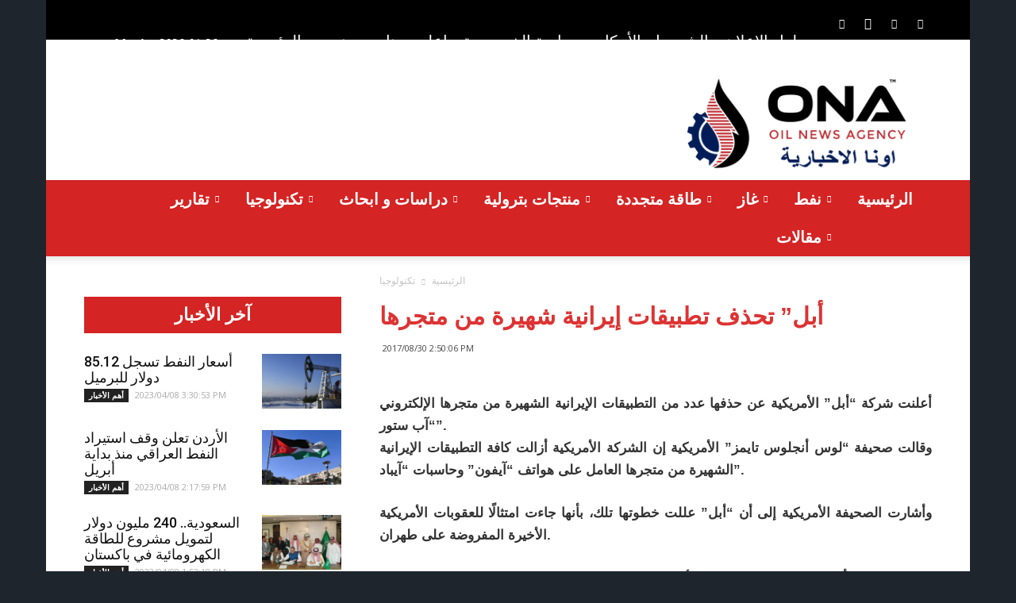

--- FILE ---
content_type: text/html; charset=UTF-8
request_url: https://old.oilnewsagency.com/%D8%A3%D8%A8%D9%84-%D8%AA%D8%AD%D8%B0%D9%81-%D8%AA%D8%B7%D8%A8%D9%8A%D9%82%D8%A7%D8%AA-%D8%A5%D9%8A%D8%B1%D8%A7%D9%86%D9%8A%D8%A9-%D8%B4%D9%87%D9%8A%D8%B1%D8%A9-%D9%85%D9%86-%D9%85%D8%AA%D8%AC%D8%B1/
body_size: 52218
content:
<!doctype html >
<!--[if IE 8]>    <html class="ie8" lang="en"> <![endif]-->
<!--[if IE 9]>    <html class="ie9" lang="en"> <![endif]-->
<!--[if gt IE 8]><!--> <html lang="en-US"> <!--<![endif]-->
<head>
    <title>أبل&quot; تحذف تطبيقات إيرانية شهيرة من متجرها - ONA™ NEWS / أونا الاخبارية</title>
    <meta charset="UTF-8" />
    <meta name="viewport" content="width=device-width, initial-scale=1.0">
    <link rel="pingback" href="https://old.oilnewsagency.com/xmlrpc.php" />
    <meta name='robots' content='index, follow, max-image-preview:large, max-snippet:-1, max-video-preview:-1' />
	<style>img:is([sizes="auto" i], [sizes^="auto," i]) { contain-intrinsic-size: 3000px 1500px }</style>
	<meta property="og:image" content="https://old.oilnewsagency.com/wp-content/uploads/2017/08/ابل.jpg" />
	<!-- This site is optimized with the Yoast SEO plugin v25.3.1 - https://yoast.com/wordpress/plugins/seo/ -->
	<meta name="description" content="أعلنت شركة &quot;أبل&quot; الأمريكية عن حذفها عدد من التطبيقات الإيرانية الشهيرة من متجرها الإلكتروني &quot;آب ستور&quot;." />
	<link rel="canonical" href="https://old.oilnewsagency.com/أبل-تحذف-تطبيقات-إيرانية-شهيرة-من-متجر/" />
	<meta property="og:locale" content="en_US" />
	<meta property="og:type" content="article" />
	<meta property="og:title" content="أبل&quot; تحذف تطبيقات إيرانية شهيرة من متجرها - ONA™ NEWS / أونا الاخبارية" />
	<meta property="og:description" content="أعلنت شركة &quot;أبل&quot; الأمريكية عن حذفها عدد من التطبيقات الإيرانية الشهيرة من متجرها الإلكتروني &quot;آب ستور&quot;." />
	<meta property="og:url" content="https://old.oilnewsagency.com/أبل-تحذف-تطبيقات-إيرانية-شهيرة-من-متجر/" />
	<meta property="og:site_name" content="ONA™ NEWS / أونا الاخبارية" />
	<meta property="article:published_time" content="2017-08-30T11:50:06+00:00" />
	<meta property="og:image" content="https://old.oilnewsagency.com/wp-content/uploads/2017/08/ابل.jpg" />
	<meta property="og:image:width" content="466" />
	<meta property="og:image:height" content="311" />
	<meta property="og:image:type" content="image/jpeg" />
	<meta name="author" content="وكالة أنباء النفط (اونا)" />
	<meta name="twitter:card" content="summary_large_image" />
	<meta name="twitter:label1" content="Written by" />
	<meta name="twitter:data1" content="وكالة أنباء النفط (اونا)" />
	<script type="application/ld+json" class="yoast-schema-graph">{"@context":"https://schema.org","@graph":[{"@type":"WebPage","@id":"https://old.oilnewsagency.com/%d8%a3%d8%a8%d9%84-%d8%aa%d8%ad%d8%b0%d9%81-%d8%aa%d8%b7%d8%a8%d9%8a%d9%82%d8%a7%d8%aa-%d8%a5%d9%8a%d8%b1%d8%a7%d9%86%d9%8a%d8%a9-%d8%b4%d9%87%d9%8a%d8%b1%d8%a9-%d9%85%d9%86-%d9%85%d8%aa%d8%ac%d8%b1/","url":"https://old.oilnewsagency.com/%d8%a3%d8%a8%d9%84-%d8%aa%d8%ad%d8%b0%d9%81-%d8%aa%d8%b7%d8%a8%d9%8a%d9%82%d8%a7%d8%aa-%d8%a5%d9%8a%d8%b1%d8%a7%d9%86%d9%8a%d8%a9-%d8%b4%d9%87%d9%8a%d8%b1%d8%a9-%d9%85%d9%86-%d9%85%d8%aa%d8%ac%d8%b1/","name":"أبل\" تحذف تطبيقات إيرانية شهيرة من متجرها - ONA™ NEWS / أونا الاخبارية","isPartOf":{"@id":"https://old.oilnewsagency.com/#website"},"primaryImageOfPage":{"@id":"https://old.oilnewsagency.com/%d8%a3%d8%a8%d9%84-%d8%aa%d8%ad%d8%b0%d9%81-%d8%aa%d8%b7%d8%a8%d9%8a%d9%82%d8%a7%d8%aa-%d8%a5%d9%8a%d8%b1%d8%a7%d9%86%d9%8a%d8%a9-%d8%b4%d9%87%d9%8a%d8%b1%d8%a9-%d9%85%d9%86-%d9%85%d8%aa%d8%ac%d8%b1/#primaryimage"},"image":{"@id":"https://old.oilnewsagency.com/%d8%a3%d8%a8%d9%84-%d8%aa%d8%ad%d8%b0%d9%81-%d8%aa%d8%b7%d8%a8%d9%8a%d9%82%d8%a7%d8%aa-%d8%a5%d9%8a%d8%b1%d8%a7%d9%86%d9%8a%d8%a9-%d8%b4%d9%87%d9%8a%d8%b1%d8%a9-%d9%85%d9%86-%d9%85%d8%aa%d8%ac%d8%b1/#primaryimage"},"thumbnailUrl":"https://old.oilnewsagency.com/wp-content/uploads/2017/08/ابل.jpg","datePublished":"2017-08-30T11:50:06+00:00","author":{"@id":"https://old.oilnewsagency.com/#/schema/person/efc80f6f02fcce7bf4f0199956a44759"},"description":"أعلنت شركة \"أبل\" الأمريكية عن حذفها عدد من التطبيقات الإيرانية الشهيرة من متجرها الإلكتروني \"آب ستور\".","breadcrumb":{"@id":"https://old.oilnewsagency.com/%d8%a3%d8%a8%d9%84-%d8%aa%d8%ad%d8%b0%d9%81-%d8%aa%d8%b7%d8%a8%d9%8a%d9%82%d8%a7%d8%aa-%d8%a5%d9%8a%d8%b1%d8%a7%d9%86%d9%8a%d8%a9-%d8%b4%d9%87%d9%8a%d8%b1%d8%a9-%d9%85%d9%86-%d9%85%d8%aa%d8%ac%d8%b1/#breadcrumb"},"inLanguage":"en-US","potentialAction":[{"@type":"ReadAction","target":["https://old.oilnewsagency.com/%d8%a3%d8%a8%d9%84-%d8%aa%d8%ad%d8%b0%d9%81-%d8%aa%d8%b7%d8%a8%d9%8a%d9%82%d8%a7%d8%aa-%d8%a5%d9%8a%d8%b1%d8%a7%d9%86%d9%8a%d8%a9-%d8%b4%d9%87%d9%8a%d8%b1%d8%a9-%d9%85%d9%86-%d9%85%d8%aa%d8%ac%d8%b1/"]}]},{"@type":"ImageObject","inLanguage":"en-US","@id":"https://old.oilnewsagency.com/%d8%a3%d8%a8%d9%84-%d8%aa%d8%ad%d8%b0%d9%81-%d8%aa%d8%b7%d8%a8%d9%8a%d9%82%d8%a7%d8%aa-%d8%a5%d9%8a%d8%b1%d8%a7%d9%86%d9%8a%d8%a9-%d8%b4%d9%87%d9%8a%d8%b1%d8%a9-%d9%85%d9%86-%d9%85%d8%aa%d8%ac%d8%b1/#primaryimage","url":"https://old.oilnewsagency.com/wp-content/uploads/2017/08/ابل.jpg","contentUrl":"https://old.oilnewsagency.com/wp-content/uploads/2017/08/ابل.jpg","width":466,"height":311},{"@type":"BreadcrumbList","@id":"https://old.oilnewsagency.com/%d8%a3%d8%a8%d9%84-%d8%aa%d8%ad%d8%b0%d9%81-%d8%aa%d8%b7%d8%a8%d9%8a%d9%82%d8%a7%d8%aa-%d8%a5%d9%8a%d8%b1%d8%a7%d9%86%d9%8a%d8%a9-%d8%b4%d9%87%d9%8a%d8%b1%d8%a9-%d9%85%d9%86-%d9%85%d8%aa%d8%ac%d8%b1/#breadcrumb","itemListElement":[{"@type":"ListItem","position":1,"name":"Home","item":"https://old.oilnewsagency.com/"},{"@type":"ListItem","position":2,"name":"أبل&#8221; تحذف تطبيقات إيرانية شهيرة من متجرها"}]},{"@type":"WebSite","@id":"https://old.oilnewsagency.com/#website","url":"https://old.oilnewsagency.com/","name":"ONA™ NEWS / أونا الاخبارية","description":"أونا الاخبارية - وكالة أنباء النفط - أول وكالة الكترونية إخبارية خاصة تهتم بأخبار النفط والغاز وصناعة البتروكيماويات في الكويت خصوصا والدول العربية والعالم عموما.","potentialAction":[{"@type":"SearchAction","target":{"@type":"EntryPoint","urlTemplate":"https://old.oilnewsagency.com/?s={search_term_string}"},"query-input":{"@type":"PropertyValueSpecification","valueRequired":true,"valueName":"search_term_string"}}],"inLanguage":"en-US"},{"@type":"Person","@id":"https://old.oilnewsagency.com/#/schema/person/efc80f6f02fcce7bf4f0199956a44759","name":"وكالة أنباء النفط (اونا)","url":"https://old.oilnewsagency.com/author/hesham/"}]}</script>
	<!-- / Yoast SEO plugin. -->


<link rel='dns-prefetch' href='//stats.wp.com' />
<link rel='dns-prefetch' href='//fonts.googleapis.com' />
<link rel='preconnect' href='//c0.wp.com' />
<link rel="alternate" type="application/rss+xml" title="ONA™ NEWS / أونا الاخبارية &raquo; Feed" href="https://old.oilnewsagency.com/feed/" />
<script type="text/javascript">
/* <![CDATA[ */
window._wpemojiSettings = {"baseUrl":"https:\/\/s.w.org\/images\/core\/emoji\/16.0.1\/72x72\/","ext":".png","svgUrl":"https:\/\/s.w.org\/images\/core\/emoji\/16.0.1\/svg\/","svgExt":".svg","source":{"concatemoji":"https:\/\/old.oilnewsagency.com\/wp-includes\/js\/wp-emoji-release.min.js?ver=6.8.3"}};
/*! This file is auto-generated */
!function(s,n){var o,i,e;function c(e){try{var t={supportTests:e,timestamp:(new Date).valueOf()};sessionStorage.setItem(o,JSON.stringify(t))}catch(e){}}function p(e,t,n){e.clearRect(0,0,e.canvas.width,e.canvas.height),e.fillText(t,0,0);var t=new Uint32Array(e.getImageData(0,0,e.canvas.width,e.canvas.height).data),a=(e.clearRect(0,0,e.canvas.width,e.canvas.height),e.fillText(n,0,0),new Uint32Array(e.getImageData(0,0,e.canvas.width,e.canvas.height).data));return t.every(function(e,t){return e===a[t]})}function u(e,t){e.clearRect(0,0,e.canvas.width,e.canvas.height),e.fillText(t,0,0);for(var n=e.getImageData(16,16,1,1),a=0;a<n.data.length;a++)if(0!==n.data[a])return!1;return!0}function f(e,t,n,a){switch(t){case"flag":return n(e,"\ud83c\udff3\ufe0f\u200d\u26a7\ufe0f","\ud83c\udff3\ufe0f\u200b\u26a7\ufe0f")?!1:!n(e,"\ud83c\udde8\ud83c\uddf6","\ud83c\udde8\u200b\ud83c\uddf6")&&!n(e,"\ud83c\udff4\udb40\udc67\udb40\udc62\udb40\udc65\udb40\udc6e\udb40\udc67\udb40\udc7f","\ud83c\udff4\u200b\udb40\udc67\u200b\udb40\udc62\u200b\udb40\udc65\u200b\udb40\udc6e\u200b\udb40\udc67\u200b\udb40\udc7f");case"emoji":return!a(e,"\ud83e\udedf")}return!1}function g(e,t,n,a){var r="undefined"!=typeof WorkerGlobalScope&&self instanceof WorkerGlobalScope?new OffscreenCanvas(300,150):s.createElement("canvas"),o=r.getContext("2d",{willReadFrequently:!0}),i=(o.textBaseline="top",o.font="600 32px Arial",{});return e.forEach(function(e){i[e]=t(o,e,n,a)}),i}function t(e){var t=s.createElement("script");t.src=e,t.defer=!0,s.head.appendChild(t)}"undefined"!=typeof Promise&&(o="wpEmojiSettingsSupports",i=["flag","emoji"],n.supports={everything:!0,everythingExceptFlag:!0},e=new Promise(function(e){s.addEventListener("DOMContentLoaded",e,{once:!0})}),new Promise(function(t){var n=function(){try{var e=JSON.parse(sessionStorage.getItem(o));if("object"==typeof e&&"number"==typeof e.timestamp&&(new Date).valueOf()<e.timestamp+604800&&"object"==typeof e.supportTests)return e.supportTests}catch(e){}return null}();if(!n){if("undefined"!=typeof Worker&&"undefined"!=typeof OffscreenCanvas&&"undefined"!=typeof URL&&URL.createObjectURL&&"undefined"!=typeof Blob)try{var e="postMessage("+g.toString()+"("+[JSON.stringify(i),f.toString(),p.toString(),u.toString()].join(",")+"));",a=new Blob([e],{type:"text/javascript"}),r=new Worker(URL.createObjectURL(a),{name:"wpTestEmojiSupports"});return void(r.onmessage=function(e){c(n=e.data),r.terminate(),t(n)})}catch(e){}c(n=g(i,f,p,u))}t(n)}).then(function(e){for(var t in e)n.supports[t]=e[t],n.supports.everything=n.supports.everything&&n.supports[t],"flag"!==t&&(n.supports.everythingExceptFlag=n.supports.everythingExceptFlag&&n.supports[t]);n.supports.everythingExceptFlag=n.supports.everythingExceptFlag&&!n.supports.flag,n.DOMReady=!1,n.readyCallback=function(){n.DOMReady=!0}}).then(function(){return e}).then(function(){var e;n.supports.everything||(n.readyCallback(),(e=n.source||{}).concatemoji?t(e.concatemoji):e.wpemoji&&e.twemoji&&(t(e.twemoji),t(e.wpemoji)))}))}((window,document),window._wpemojiSettings);
/* ]]> */
</script>

<link rel='stylesheet' id='jetpack_related-posts-css' href='https://c0.wp.com/p/jetpack/14.7/modules/related-posts/related-posts.css' type='text/css' media='all' />
<style id='wp-emoji-styles-inline-css' type='text/css'>

	img.wp-smiley, img.emoji {
		display: inline !important;
		border: none !important;
		box-shadow: none !important;
		height: 1em !important;
		width: 1em !important;
		margin: 0 0.07em !important;
		vertical-align: -0.1em !important;
		background: none !important;
		padding: 0 !important;
	}
</style>
<link rel='stylesheet' id='wp-block-library-css' href='https://c0.wp.com/c/6.8.3/wp-includes/css/dist/block-library/style.min.css' type='text/css' media='all' />
<style id='classic-theme-styles-inline-css' type='text/css'>
/*! This file is auto-generated */
.wp-block-button__link{color:#fff;background-color:#32373c;border-radius:9999px;box-shadow:none;text-decoration:none;padding:calc(.667em + 2px) calc(1.333em + 2px);font-size:1.125em}.wp-block-file__button{background:#32373c;color:#fff;text-decoration:none}
</style>
<link rel='stylesheet' id='mediaelement-css' href='https://c0.wp.com/c/6.8.3/wp-includes/js/mediaelement/mediaelementplayer-legacy.min.css' type='text/css' media='all' />
<link rel='stylesheet' id='wp-mediaelement-css' href='https://c0.wp.com/c/6.8.3/wp-includes/js/mediaelement/wp-mediaelement.min.css' type='text/css' media='all' />
<style id='jetpack-sharing-buttons-style-inline-css' type='text/css'>
.jetpack-sharing-buttons__services-list{display:flex;flex-direction:row;flex-wrap:wrap;gap:0;list-style-type:none;margin:5px;padding:0}.jetpack-sharing-buttons__services-list.has-small-icon-size{font-size:12px}.jetpack-sharing-buttons__services-list.has-normal-icon-size{font-size:16px}.jetpack-sharing-buttons__services-list.has-large-icon-size{font-size:24px}.jetpack-sharing-buttons__services-list.has-huge-icon-size{font-size:36px}@media print{.jetpack-sharing-buttons__services-list{display:none!important}}.editor-styles-wrapper .wp-block-jetpack-sharing-buttons{gap:0;padding-inline-start:0}ul.jetpack-sharing-buttons__services-list.has-background{padding:1.25em 2.375em}
</style>
<style id='global-styles-inline-css' type='text/css'>
:root{--wp--preset--aspect-ratio--square: 1;--wp--preset--aspect-ratio--4-3: 4/3;--wp--preset--aspect-ratio--3-4: 3/4;--wp--preset--aspect-ratio--3-2: 3/2;--wp--preset--aspect-ratio--2-3: 2/3;--wp--preset--aspect-ratio--16-9: 16/9;--wp--preset--aspect-ratio--9-16: 9/16;--wp--preset--color--black: #000000;--wp--preset--color--cyan-bluish-gray: #abb8c3;--wp--preset--color--white: #ffffff;--wp--preset--color--pale-pink: #f78da7;--wp--preset--color--vivid-red: #cf2e2e;--wp--preset--color--luminous-vivid-orange: #ff6900;--wp--preset--color--luminous-vivid-amber: #fcb900;--wp--preset--color--light-green-cyan: #7bdcb5;--wp--preset--color--vivid-green-cyan: #00d084;--wp--preset--color--pale-cyan-blue: #8ed1fc;--wp--preset--color--vivid-cyan-blue: #0693e3;--wp--preset--color--vivid-purple: #9b51e0;--wp--preset--gradient--vivid-cyan-blue-to-vivid-purple: linear-gradient(135deg,rgba(6,147,227,1) 0%,rgb(155,81,224) 100%);--wp--preset--gradient--light-green-cyan-to-vivid-green-cyan: linear-gradient(135deg,rgb(122,220,180) 0%,rgb(0,208,130) 100%);--wp--preset--gradient--luminous-vivid-amber-to-luminous-vivid-orange: linear-gradient(135deg,rgba(252,185,0,1) 0%,rgba(255,105,0,1) 100%);--wp--preset--gradient--luminous-vivid-orange-to-vivid-red: linear-gradient(135deg,rgba(255,105,0,1) 0%,rgb(207,46,46) 100%);--wp--preset--gradient--very-light-gray-to-cyan-bluish-gray: linear-gradient(135deg,rgb(238,238,238) 0%,rgb(169,184,195) 100%);--wp--preset--gradient--cool-to-warm-spectrum: linear-gradient(135deg,rgb(74,234,220) 0%,rgb(151,120,209) 20%,rgb(207,42,186) 40%,rgb(238,44,130) 60%,rgb(251,105,98) 80%,rgb(254,248,76) 100%);--wp--preset--gradient--blush-light-purple: linear-gradient(135deg,rgb(255,206,236) 0%,rgb(152,150,240) 100%);--wp--preset--gradient--blush-bordeaux: linear-gradient(135deg,rgb(254,205,165) 0%,rgb(254,45,45) 50%,rgb(107,0,62) 100%);--wp--preset--gradient--luminous-dusk: linear-gradient(135deg,rgb(255,203,112) 0%,rgb(199,81,192) 50%,rgb(65,88,208) 100%);--wp--preset--gradient--pale-ocean: linear-gradient(135deg,rgb(255,245,203) 0%,rgb(182,227,212) 50%,rgb(51,167,181) 100%);--wp--preset--gradient--electric-grass: linear-gradient(135deg,rgb(202,248,128) 0%,rgb(113,206,126) 100%);--wp--preset--gradient--midnight: linear-gradient(135deg,rgb(2,3,129) 0%,rgb(40,116,252) 100%);--wp--preset--font-size--small: 13px;--wp--preset--font-size--medium: 20px;--wp--preset--font-size--large: 36px;--wp--preset--font-size--x-large: 42px;--wp--preset--spacing--20: 0.44rem;--wp--preset--spacing--30: 0.67rem;--wp--preset--spacing--40: 1rem;--wp--preset--spacing--50: 1.5rem;--wp--preset--spacing--60: 2.25rem;--wp--preset--spacing--70: 3.38rem;--wp--preset--spacing--80: 5.06rem;--wp--preset--shadow--natural: 6px 6px 9px rgba(0, 0, 0, 0.2);--wp--preset--shadow--deep: 12px 12px 50px rgba(0, 0, 0, 0.4);--wp--preset--shadow--sharp: 6px 6px 0px rgba(0, 0, 0, 0.2);--wp--preset--shadow--outlined: 6px 6px 0px -3px rgba(255, 255, 255, 1), 6px 6px rgba(0, 0, 0, 1);--wp--preset--shadow--crisp: 6px 6px 0px rgba(0, 0, 0, 1);}:where(.is-layout-flex){gap: 0.5em;}:where(.is-layout-grid){gap: 0.5em;}body .is-layout-flex{display: flex;}.is-layout-flex{flex-wrap: wrap;align-items: center;}.is-layout-flex > :is(*, div){margin: 0;}body .is-layout-grid{display: grid;}.is-layout-grid > :is(*, div){margin: 0;}:where(.wp-block-columns.is-layout-flex){gap: 2em;}:where(.wp-block-columns.is-layout-grid){gap: 2em;}:where(.wp-block-post-template.is-layout-flex){gap: 1.25em;}:where(.wp-block-post-template.is-layout-grid){gap: 1.25em;}.has-black-color{color: var(--wp--preset--color--black) !important;}.has-cyan-bluish-gray-color{color: var(--wp--preset--color--cyan-bluish-gray) !important;}.has-white-color{color: var(--wp--preset--color--white) !important;}.has-pale-pink-color{color: var(--wp--preset--color--pale-pink) !important;}.has-vivid-red-color{color: var(--wp--preset--color--vivid-red) !important;}.has-luminous-vivid-orange-color{color: var(--wp--preset--color--luminous-vivid-orange) !important;}.has-luminous-vivid-amber-color{color: var(--wp--preset--color--luminous-vivid-amber) !important;}.has-light-green-cyan-color{color: var(--wp--preset--color--light-green-cyan) !important;}.has-vivid-green-cyan-color{color: var(--wp--preset--color--vivid-green-cyan) !important;}.has-pale-cyan-blue-color{color: var(--wp--preset--color--pale-cyan-blue) !important;}.has-vivid-cyan-blue-color{color: var(--wp--preset--color--vivid-cyan-blue) !important;}.has-vivid-purple-color{color: var(--wp--preset--color--vivid-purple) !important;}.has-black-background-color{background-color: var(--wp--preset--color--black) !important;}.has-cyan-bluish-gray-background-color{background-color: var(--wp--preset--color--cyan-bluish-gray) !important;}.has-white-background-color{background-color: var(--wp--preset--color--white) !important;}.has-pale-pink-background-color{background-color: var(--wp--preset--color--pale-pink) !important;}.has-vivid-red-background-color{background-color: var(--wp--preset--color--vivid-red) !important;}.has-luminous-vivid-orange-background-color{background-color: var(--wp--preset--color--luminous-vivid-orange) !important;}.has-luminous-vivid-amber-background-color{background-color: var(--wp--preset--color--luminous-vivid-amber) !important;}.has-light-green-cyan-background-color{background-color: var(--wp--preset--color--light-green-cyan) !important;}.has-vivid-green-cyan-background-color{background-color: var(--wp--preset--color--vivid-green-cyan) !important;}.has-pale-cyan-blue-background-color{background-color: var(--wp--preset--color--pale-cyan-blue) !important;}.has-vivid-cyan-blue-background-color{background-color: var(--wp--preset--color--vivid-cyan-blue) !important;}.has-vivid-purple-background-color{background-color: var(--wp--preset--color--vivid-purple) !important;}.has-black-border-color{border-color: var(--wp--preset--color--black) !important;}.has-cyan-bluish-gray-border-color{border-color: var(--wp--preset--color--cyan-bluish-gray) !important;}.has-white-border-color{border-color: var(--wp--preset--color--white) !important;}.has-pale-pink-border-color{border-color: var(--wp--preset--color--pale-pink) !important;}.has-vivid-red-border-color{border-color: var(--wp--preset--color--vivid-red) !important;}.has-luminous-vivid-orange-border-color{border-color: var(--wp--preset--color--luminous-vivid-orange) !important;}.has-luminous-vivid-amber-border-color{border-color: var(--wp--preset--color--luminous-vivid-amber) !important;}.has-light-green-cyan-border-color{border-color: var(--wp--preset--color--light-green-cyan) !important;}.has-vivid-green-cyan-border-color{border-color: var(--wp--preset--color--vivid-green-cyan) !important;}.has-pale-cyan-blue-border-color{border-color: var(--wp--preset--color--pale-cyan-blue) !important;}.has-vivid-cyan-blue-border-color{border-color: var(--wp--preset--color--vivid-cyan-blue) !important;}.has-vivid-purple-border-color{border-color: var(--wp--preset--color--vivid-purple) !important;}.has-vivid-cyan-blue-to-vivid-purple-gradient-background{background: var(--wp--preset--gradient--vivid-cyan-blue-to-vivid-purple) !important;}.has-light-green-cyan-to-vivid-green-cyan-gradient-background{background: var(--wp--preset--gradient--light-green-cyan-to-vivid-green-cyan) !important;}.has-luminous-vivid-amber-to-luminous-vivid-orange-gradient-background{background: var(--wp--preset--gradient--luminous-vivid-amber-to-luminous-vivid-orange) !important;}.has-luminous-vivid-orange-to-vivid-red-gradient-background{background: var(--wp--preset--gradient--luminous-vivid-orange-to-vivid-red) !important;}.has-very-light-gray-to-cyan-bluish-gray-gradient-background{background: var(--wp--preset--gradient--very-light-gray-to-cyan-bluish-gray) !important;}.has-cool-to-warm-spectrum-gradient-background{background: var(--wp--preset--gradient--cool-to-warm-spectrum) !important;}.has-blush-light-purple-gradient-background{background: var(--wp--preset--gradient--blush-light-purple) !important;}.has-blush-bordeaux-gradient-background{background: var(--wp--preset--gradient--blush-bordeaux) !important;}.has-luminous-dusk-gradient-background{background: var(--wp--preset--gradient--luminous-dusk) !important;}.has-pale-ocean-gradient-background{background: var(--wp--preset--gradient--pale-ocean) !important;}.has-electric-grass-gradient-background{background: var(--wp--preset--gradient--electric-grass) !important;}.has-midnight-gradient-background{background: var(--wp--preset--gradient--midnight) !important;}.has-small-font-size{font-size: var(--wp--preset--font-size--small) !important;}.has-medium-font-size{font-size: var(--wp--preset--font-size--medium) !important;}.has-large-font-size{font-size: var(--wp--preset--font-size--large) !important;}.has-x-large-font-size{font-size: var(--wp--preset--font-size--x-large) !important;}
:where(.wp-block-post-template.is-layout-flex){gap: 1.25em;}:where(.wp-block-post-template.is-layout-grid){gap: 1.25em;}
:where(.wp-block-columns.is-layout-flex){gap: 2em;}:where(.wp-block-columns.is-layout-grid){gap: 2em;}
:root :where(.wp-block-pullquote){font-size: 1.5em;line-height: 1.6;}
</style>
<link rel='stylesheet' id='wp_automatic_gallery_style-css' href='https://old.oilnewsagency.com/wp-content/plugins/wp-automatic/css/wp-automatic.css?ver=1.0.0' type='text/css' media='all' />
<link rel='stylesheet' id='google-fonts-style-css' href='https://fonts.googleapis.com/css?family=Open+Sans%3A300italic%2C400%2C400italic%2C600%2C600italic%2C700%7CRoboto%3A300%2C400%2C400italic%2C500%2C500italic%2C700%2C900&#038;subset=arabic&#038;ver=9.0.1' type='text/css' media='all' />
<link rel='stylesheet' id='new-royalslider-core-css-css' href='https://old.oilnewsagency.com/wp-content/plugins/new-royalslider/lib/royalslider/royalslider.css?ver=3.3.5' type='text/css' media='all' />
<link rel='stylesheet' id='rsDefault-css-css' href='https://old.oilnewsagency.com/wp-content/plugins/new-royalslider/lib/royalslider/skins/default/rs-default.css?ver=3.3.5' type='text/css' media='all' />
<link rel='stylesheet' id='gallery_with_thumbs_text-css-css' href='https://old.oilnewsagency.com/wp-content/plugins/new-royalslider/lib/royalslider/templates-css/rs-gallery-with-text-thumbs.css?ver=3.3.5' type='text/css' media='all' />
<link rel='stylesheet' id='rsDefaultInv-css-css' href='https://old.oilnewsagency.com/wp-content/plugins/new-royalslider/lib/royalslider/skins/default-inverted/rs-default-inverted.css?ver=3.3.5' type='text/css' media='all' />
<link rel='stylesheet' id='js_composer_front-css' href='https://old.oilnewsagency.com/wp-content/plugins/js_composer/assets/css/js_composer.min.css?ver=5.4.2' type='text/css' media='all' />
<link rel='stylesheet' id='td-theme-css' href='https://old.oilnewsagency.com/wp-content/themes/Newspaper/style.css?ver=9.0.1' type='text/css' media='all' />
<script type="text/javascript" id="jetpack_related-posts-js-extra">
/* <![CDATA[ */
var related_posts_js_options = {"post_heading":"h4"};
/* ]]> */
</script>
<script type="text/javascript" src="https://c0.wp.com/p/jetpack/14.7/_inc/build/related-posts/related-posts.min.js" id="jetpack_related-posts-js"></script>
<script type="text/javascript" src="https://c0.wp.com/c/6.8.3/wp-includes/js/jquery/jquery.min.js" id="jquery-core-js"></script>
<script type="text/javascript" src="https://c0.wp.com/c/6.8.3/wp-includes/js/jquery/jquery-migrate.min.js" id="jquery-migrate-js"></script>
<script type="text/javascript" src="https://old.oilnewsagency.com/wp-content/plugins/wp-automatic/js/main-front.js?ver=6.8.3" id="wp_automatic_gallery-js"></script>
<link rel="https://api.w.org/" href="https://old.oilnewsagency.com/wp-json/" /><link rel="alternate" title="JSON" type="application/json" href="https://old.oilnewsagency.com/wp-json/wp/v2/posts/4237" /><link rel="EditURI" type="application/rsd+xml" title="RSD" href="https://old.oilnewsagency.com/xmlrpc.php?rsd" />
<meta name="generator" content="WordPress 6.8.3" />
<link rel='shortlink' href='https://old.oilnewsagency.com/?p=4237' />
<link rel="alternate" title="oEmbed (JSON)" type="application/json+oembed" href="https://old.oilnewsagency.com/wp-json/oembed/1.0/embed?url=https%3A%2F%2Fold.oilnewsagency.com%2F%25d8%25a3%25d8%25a8%25d9%2584-%25d8%25aa%25d8%25ad%25d8%25b0%25d9%2581-%25d8%25aa%25d8%25b7%25d8%25a8%25d9%258a%25d9%2582%25d8%25a7%25d8%25aa-%25d8%25a5%25d9%258a%25d8%25b1%25d8%25a7%25d9%2586%25d9%258a%25d8%25a9-%25d8%25b4%25d9%2587%25d9%258a%25d8%25b1%25d8%25a9-%25d9%2585%25d9%2586-%25d9%2585%25d8%25aa%25d8%25ac%25d8%25b1%2F" />
<link rel="alternate" title="oEmbed (XML)" type="text/xml+oembed" href="https://old.oilnewsagency.com/wp-json/oembed/1.0/embed?url=https%3A%2F%2Fold.oilnewsagency.com%2F%25d8%25a3%25d8%25a8%25d9%2584-%25d8%25aa%25d8%25ad%25d8%25b0%25d9%2581-%25d8%25aa%25d8%25b7%25d8%25a8%25d9%258a%25d9%2582%25d8%25a7%25d8%25aa-%25d8%25a5%25d9%258a%25d8%25b1%25d8%25a7%25d9%2586%25d9%258a%25d8%25a9-%25d8%25b4%25d9%2587%25d9%258a%25d8%25b1%25d8%25a9-%25d9%2585%25d9%2586-%25d9%2585%25d8%25aa%25d8%25ac%25d8%25b1%2F&#038;format=xml" />
        <style type="text/css" id="pf-main-css">
            
				@media screen {
					.printfriendly {
						z-index: 1000; position: relative
					}
					.printfriendly a, .printfriendly a:link, .printfriendly a:visited, .printfriendly a:hover, .printfriendly a:active {
						font-weight: 600;
						cursor: pointer;
						text-decoration: none;
						border: none;
						-webkit-box-shadow: none;
						-moz-box-shadow: none;
						box-shadow: none;
						outline:none;
						font-size: 14px !important;
						color: #3AAA11 !important;
					}
					.printfriendly.pf-alignleft {
						float: left;
					}
					.printfriendly.pf-alignright {
						float: right;
					}
					.printfriendly.pf-aligncenter {
						justify-content: center;
						display: flex; align-items: center;
					}
				}

				.pf-button-img {
					border: none;
					-webkit-box-shadow: none;
					-moz-box-shadow: none;
					box-shadow: none;
					padding: 0;
					margin: 0;
					display: inline;
					vertical-align: middle;
				}

				img.pf-button-img + .pf-button-text {
					margin-left: 6px;
				}

				@media print {
					.printfriendly {
						display: none;
					}
				}
				        </style>

            
        <style type="text/css" id="pf-excerpt-styles">
          .pf-button.pf-button-excerpt {
              display: none;
           }
        </style>

            	<style>img#wpstats{display:none}</style>
		<!--[if lt IE 9]><script src="https://cdnjs.cloudflare.com/ajax/libs/html5shiv/3.7.3/html5shiv.js"></script><![endif]-->
    <meta name="generator" content="Powered by WPBakery Page Builder - drag and drop page builder for WordPress."/>
<!--[if lte IE 9]><link rel="stylesheet" type="text/css" href="https://old.oilnewsagency.com/wp-content/plugins/js_composer/assets/css/vc_lte_ie9.min.css" media="screen"><![endif]-->
<!-- JS generated by theme -->

<script>
    
    

	    var tdBlocksArray = []; //here we store all the items for the current page

	    //td_block class - each ajax block uses a object of this class for requests
	    function tdBlock() {
		    this.id = '';
		    this.block_type = 1; //block type id (1-234 etc)
		    this.atts = '';
		    this.td_column_number = '';
		    this.td_current_page = 1; //
		    this.post_count = 0; //from wp
		    this.found_posts = 0; //from wp
		    this.max_num_pages = 0; //from wp
		    this.td_filter_value = ''; //current live filter value
		    this.is_ajax_running = false;
		    this.td_user_action = ''; // load more or infinite loader (used by the animation)
		    this.header_color = '';
		    this.ajax_pagination_infinite_stop = ''; //show load more at page x
	    }


        // td_js_generator - mini detector
        (function(){
            var htmlTag = document.getElementsByTagName("html")[0];

	        if ( navigator.userAgent.indexOf("MSIE 10.0") > -1 ) {
                htmlTag.className += ' ie10';
            }

            if ( !!navigator.userAgent.match(/Trident.*rv\:11\./) ) {
                htmlTag.className += ' ie11';
            }

	        if ( navigator.userAgent.indexOf("Edge") > -1 ) {
                htmlTag.className += ' ieEdge';
            }

            if ( /(iPad|iPhone|iPod)/g.test(navigator.userAgent) ) {
                htmlTag.className += ' td-md-is-ios';
            }

            var user_agent = navigator.userAgent.toLowerCase();
            if ( user_agent.indexOf("android") > -1 ) {
                htmlTag.className += ' td-md-is-android';
            }

            if ( -1 !== navigator.userAgent.indexOf('Mac OS X')  ) {
                htmlTag.className += ' td-md-is-os-x';
            }

            if ( /chrom(e|ium)/.test(navigator.userAgent.toLowerCase()) ) {
               htmlTag.className += ' td-md-is-chrome';
            }

            if ( -1 !== navigator.userAgent.indexOf('Firefox') ) {
                htmlTag.className += ' td-md-is-firefox';
            }

            if ( -1 !== navigator.userAgent.indexOf('Safari') && -1 === navigator.userAgent.indexOf('Chrome') ) {
                htmlTag.className += ' td-md-is-safari';
            }

            if( -1 !== navigator.userAgent.indexOf('IEMobile') ){
                htmlTag.className += ' td-md-is-iemobile';
            }

        })();




        var tdLocalCache = {};

        ( function () {
            "use strict";

            tdLocalCache = {
                data: {},
                remove: function (resource_id) {
                    delete tdLocalCache.data[resource_id];
                },
                exist: function (resource_id) {
                    return tdLocalCache.data.hasOwnProperty(resource_id) && tdLocalCache.data[resource_id] !== null;
                },
                get: function (resource_id) {
                    return tdLocalCache.data[resource_id];
                },
                set: function (resource_id, cachedData) {
                    tdLocalCache.remove(resource_id);
                    tdLocalCache.data[resource_id] = cachedData;
                }
            };
        })();

    
    
var td_viewport_interval_list=[{"limitBottom":767,"sidebarWidth":228},{"limitBottom":1018,"sidebarWidth":300},{"limitBottom":1140,"sidebarWidth":324}];
var td_animation_stack_effect="type0";
var tds_animation_stack=true;
var td_animation_stack_specific_selectors=".entry-thumb, img";
var td_animation_stack_general_selectors=".td-animation-stack img, .td-animation-stack .entry-thumb, .post img";
var tds_general_modal_image="yes";
var td_ajax_url="https:\/\/old.oilnewsagency.com\/wp-admin\/admin-ajax.php?td_theme_name=Newspaper&v=9.0.1";
var td_get_template_directory_uri="https:\/\/old.oilnewsagency.com\/wp-content\/themes\/Newspaper";
var tds_snap_menu="";
var tds_logo_on_sticky="";
var tds_header_style="";
var td_please_wait="\u064a\u0631\u062c\u0649 \u0627\u0644\u0627\u0646\u062a\u0638\u0627\u0631 ...";
var td_email_user_pass_incorrect="\u0627\u0644\u0645\u0633\u062a\u062e\u062f\u0645 \u0623\u0648 \u0643\u0644\u0645\u0629 \u0627\u0644\u0645\u0631\u0648\u0631 \u063a\u064a\u0631 \u0635\u062d\u064a\u062d\u0629!";
var td_email_user_incorrect="\u0627\u0644\u0628\u0631\u064a\u062f \u0627\u0644\u0625\u0644\u0643\u062a\u0631\u0648\u0646\u064a \u0623\u0648 \u0627\u0633\u0645 \u0627\u0644\u0645\u0633\u062a\u062e\u062f\u0645 \u063a\u064a\u0631 \u0635\u062d\u064a\u062d!";
var td_email_incorrect="\u0627\u0644\u0628\u0631\u064a\u062f \u0627\u0644\u0625\u0644\u0643\u062a\u0631\u0648\u0646\u064a \u063a\u064a\u0631 \u0635\u062d\u064a\u062d!";
var tds_more_articles_on_post_enable="";
var tds_more_articles_on_post_time_to_wait="";
var tds_more_articles_on_post_pages_distance_from_top=0;
var tds_theme_color_site_wide="#222222";
var tds_smart_sidebar="enabled";
var tdThemeName="Newspaper";
var td_magnific_popup_translation_tPrev="\u0627\u0644\u0633\u0627\u0628\u0642 (\u0645\u0646 \u0627\u0644\u064a\u0633\u0627\u0631 \u0645\u0641\u062a\u0627\u062d \u0627\u0644\u0633\u0647\u0645)";
var td_magnific_popup_translation_tNext="\u0627\u0644\u062a\u0627\u0644\u064a (\u0627\u0644\u0635\u062d\u064a\u062d \u0645\u0641\u062a\u0627\u062d \u0627\u0644\u0633\u0647\u0645)";
var td_magnific_popup_translation_tCounter="%curr% \u0645\u0646 %total%";
var td_magnific_popup_translation_ajax_tError="\u0627\u0644\u0645\u062d\u062a\u0648\u0649 \u0645\u0646 %url% \u0644\u0627 \u064a\u0645\u0643\u0646 \u062a\u062d\u0645\u064a\u0644.";
var td_magnific_popup_translation_image_tError="\u0644\u0627 \u064a\u0645\u0643\u0646 \u062a\u062d\u0645\u064a\u0644 \u0635\u0648\u0631\u0629 #%curr%.";
var tdDateNamesI18n={"month_names":["January","February","March","April","May","June","July","August","September","October","November","December"],"month_names_short":["Jan","Feb","Mar","Apr","May","Jun","Jul","Aug","Sep","Oct","Nov","Dec"],"day_names":["Sunday","Monday","Tuesday","Wednesday","Thursday","Friday","Saturday"],"day_names_short":["Sun","Mon","Tue","Wed","Thu","Fri","Sat"]};
var td_ad_background_click_link="";
var td_ad_background_click_target="";
</script>


<!-- Header style compiled by theme -->

<style>
    

body {
	background-color:#1e252d;
}
.td-header-wrap .black-menu .sf-menu > .current-menu-item > a,
    .td-header-wrap .black-menu .sf-menu > .current-menu-ancestor > a,
    .td-header-wrap .black-menu .sf-menu > .current-category-ancestor > a,
    .td-header-wrap .black-menu .sf-menu > li > a:hover,
    .td-header-wrap .black-menu .sf-menu > .sfHover > a,
    .td-header-style-12 .td-header-menu-wrap-full,
    .sf-menu > .current-menu-item > a:after,
    .sf-menu > .current-menu-ancestor > a:after,
    .sf-menu > .current-category-ancestor > a:after,
    .sf-menu > li:hover > a:after,
    .sf-menu > .sfHover > a:after,
    .td-header-style-12 .td-affix,
    .header-search-wrap .td-drop-down-search:after,
    .header-search-wrap .td-drop-down-search .btn:hover,
    input[type=submit]:hover,
    .td-read-more a,
    .td-post-category:hover,
    .td-grid-style-1.td-hover-1 .td-big-grid-post:hover .td-post-category,
    .td-grid-style-5.td-hover-1 .td-big-grid-post:hover .td-post-category,
    .td_top_authors .td-active .td-author-post-count,
    .td_top_authors .td-active .td-author-comments-count,
    .td_top_authors .td_mod_wrap:hover .td-author-post-count,
    .td_top_authors .td_mod_wrap:hover .td-author-comments-count,
    .td-404-sub-sub-title a:hover,
    .td-search-form-widget .wpb_button:hover,
    .td-rating-bar-wrap div,
    .td_category_template_3 .td-current-sub-category,
    .dropcap,
    .td_wrapper_video_playlist .td_video_controls_playlist_wrapper,
    .wpb_default,
    .wpb_default:hover,
    .td-left-smart-list:hover,
    .td-right-smart-list:hover,
    .woocommerce-checkout .woocommerce input.button:hover,
    .woocommerce-page .woocommerce a.button:hover,
    .woocommerce-account div.woocommerce .button:hover,
    #bbpress-forums button:hover,
    .bbp_widget_login .button:hover,
    .td-footer-wrapper .td-post-category,
    .td-footer-wrapper .widget_product_search input[type="submit"]:hover,
    .woocommerce .product a.button:hover,
    .woocommerce .product #respond input#submit:hover,
    .woocommerce .checkout input#place_order:hover,
    .woocommerce .woocommerce.widget .button:hover,
    .single-product .product .summary .cart .button:hover,
    .woocommerce-cart .woocommerce table.cart .button:hover,
    .woocommerce-cart .woocommerce .shipping-calculator-form .button:hover,
    .td-next-prev-wrap a:hover,
    .td-load-more-wrap a:hover,
    .td-post-small-box a:hover,
    .page-nav .current,
    .page-nav:first-child > div,
    .td_category_template_8 .td-category-header .td-category a.td-current-sub-category,
    .td_category_template_4 .td-category-siblings .td-category a:hover,
    #bbpress-forums .bbp-pagination .current,
    #bbpress-forums #bbp-single-user-details #bbp-user-navigation li.current a,
    .td-theme-slider:hover .slide-meta-cat a,
    a.vc_btn-black:hover,
    .td-trending-now-wrapper:hover .td-trending-now-title,
    .td-scroll-up,
    .td-smart-list-button:hover,
    .td-weather-information:before,
    .td-weather-week:before,
    .td_block_exchange .td-exchange-header:before,
    .td_block_big_grid_9.td-grid-style-1 .td-post-category,
    .td_block_big_grid_9.td-grid-style-5 .td-post-category,
    .td-grid-style-6.td-hover-1 .td-module-thumb:after,
    .td-pulldown-syle-2 .td-subcat-dropdown ul:after,
    .td_block_template_9 .td-block-title:after,
    .td_block_template_15 .td-block-title:before,
    div.wpforms-container .wpforms-form div.wpforms-submit-container button[type=submit] {
        background-color: #222222;
    }

    .td_block_template_4 .td-related-title .td-cur-simple-item:before {
        border-color: #222222 transparent transparent transparent !important;
    }

    .woocommerce .woocommerce-message .button:hover,
    .woocommerce .woocommerce-error .button:hover,
    .woocommerce .woocommerce-info .button:hover {
        background-color: #222222 !important;
    }
    
    
    .td_block_template_4 .td-related-title .td-cur-simple-item,
    .td_block_template_3 .td-related-title .td-cur-simple-item,
    .td_block_template_9 .td-related-title:after {
        background-color: #222222;
    }

    .woocommerce .product .onsale,
    .woocommerce.widget .ui-slider .ui-slider-handle {
        background: none #222222;
    }

    .woocommerce.widget.widget_layered_nav_filters ul li a {
        background: none repeat scroll 0 0 #222222 !important;
    }

    a,
    cite a:hover,
    .td_mega_menu_sub_cats .cur-sub-cat,
    .td-mega-span h3 a:hover,
    .td_mod_mega_menu:hover .entry-title a,
    .header-search-wrap .result-msg a:hover,
    .td-header-top-menu .td-drop-down-search .td_module_wrap:hover .entry-title a,
    .td-header-top-menu .td-icon-search:hover,
    .td-header-wrap .result-msg a:hover,
    .top-header-menu li a:hover,
    .top-header-menu .current-menu-item > a,
    .top-header-menu .current-menu-ancestor > a,
    .top-header-menu .current-category-ancestor > a,
    .td-social-icon-wrap > a:hover,
    .td-header-sp-top-widget .td-social-icon-wrap a:hover,
    .td-page-content blockquote p,
    .td-post-content blockquote p,
    .mce-content-body blockquote p,
    .comment-content blockquote p,
    .wpb_text_column blockquote p,
    .td_block_text_with_title blockquote p,
    .td_module_wrap:hover .entry-title a,
    .td-subcat-filter .td-subcat-list a:hover,
    .td-subcat-filter .td-subcat-dropdown a:hover,
    .td_quote_on_blocks,
    .dropcap2,
    .dropcap3,
    .td_top_authors .td-active .td-authors-name a,
    .td_top_authors .td_mod_wrap:hover .td-authors-name a,
    .td-post-next-prev-content a:hover,
    .author-box-wrap .td-author-social a:hover,
    .td-author-name a:hover,
    .td-author-url a:hover,
    .td_mod_related_posts:hover h3 > a,
    .td-post-template-11 .td-related-title .td-related-left:hover,
    .td-post-template-11 .td-related-title .td-related-right:hover,
    .td-post-template-11 .td-related-title .td-cur-simple-item,
    .td-post-template-11 .td_block_related_posts .td-next-prev-wrap a:hover,
    .comment-reply-link:hover,
    .logged-in-as a:hover,
    #cancel-comment-reply-link:hover,
    .td-search-query,
    .td-category-header .td-pulldown-category-filter-link:hover,
    .td-category-siblings .td-subcat-dropdown a:hover,
    .td-category-siblings .td-subcat-dropdown a.td-current-sub-category,
    .widget a:hover,
    .td_wp_recentcomments a:hover,
    .archive .widget_archive .current,
    .archive .widget_archive .current a,
    .widget_calendar tfoot a:hover,
    .woocommerce a.added_to_cart:hover,
    .woocommerce-account .woocommerce-MyAccount-navigation a:hover,
    #bbpress-forums li.bbp-header .bbp-reply-content span a:hover,
    #bbpress-forums .bbp-forum-freshness a:hover,
    #bbpress-forums .bbp-topic-freshness a:hover,
    #bbpress-forums .bbp-forums-list li a:hover,
    #bbpress-forums .bbp-forum-title:hover,
    #bbpress-forums .bbp-topic-permalink:hover,
    #bbpress-forums .bbp-topic-started-by a:hover,
    #bbpress-forums .bbp-topic-started-in a:hover,
    #bbpress-forums .bbp-body .super-sticky li.bbp-topic-title .bbp-topic-permalink,
    #bbpress-forums .bbp-body .sticky li.bbp-topic-title .bbp-topic-permalink,
    .widget_display_replies .bbp-author-name,
    .widget_display_topics .bbp-author-name,
    .footer-text-wrap .footer-email-wrap a,
    .td-subfooter-menu li a:hover,
    .footer-social-wrap a:hover,
    a.vc_btn-black:hover,
    .td-smart-list-dropdown-wrap .td-smart-list-button:hover,
    .td_module_17 .td-read-more a:hover,
    .td_module_18 .td-read-more a:hover,
    .td_module_19 .td-post-author-name a:hover,
    .td-instagram-user a,
    .td-pulldown-syle-2 .td-subcat-dropdown:hover .td-subcat-more span,
    .td-pulldown-syle-2 .td-subcat-dropdown:hover .td-subcat-more i,
    .td-pulldown-syle-3 .td-subcat-dropdown:hover .td-subcat-more span,
    .td-pulldown-syle-3 .td-subcat-dropdown:hover .td-subcat-more i,
    .td-block-title-wrap .td-wrapper-pulldown-filter .td-pulldown-filter-display-option:hover,
    .td-block-title-wrap .td-wrapper-pulldown-filter .td-pulldown-filter-display-option:hover i,
    .td-block-title-wrap .td-wrapper-pulldown-filter .td-pulldown-filter-link:hover,
    .td-block-title-wrap .td-wrapper-pulldown-filter .td-pulldown-filter-item .td-cur-simple-item,
    .td_block_template_2 .td-related-title .td-cur-simple-item,
    .td_block_template_5 .td-related-title .td-cur-simple-item,
    .td_block_template_6 .td-related-title .td-cur-simple-item,
    .td_block_template_7 .td-related-title .td-cur-simple-item,
    .td_block_template_8 .td-related-title .td-cur-simple-item,
    .td_block_template_9 .td-related-title .td-cur-simple-item,
    .td_block_template_10 .td-related-title .td-cur-simple-item,
    .td_block_template_11 .td-related-title .td-cur-simple-item,
    .td_block_template_12 .td-related-title .td-cur-simple-item,
    .td_block_template_13 .td-related-title .td-cur-simple-item,
    .td_block_template_14 .td-related-title .td-cur-simple-item,
    .td_block_template_15 .td-related-title .td-cur-simple-item,
    .td_block_template_16 .td-related-title .td-cur-simple-item,
    .td_block_template_17 .td-related-title .td-cur-simple-item,
    .td-theme-wrap .sf-menu ul .td-menu-item > a:hover,
    .td-theme-wrap .sf-menu ul .sfHover > a,
    .td-theme-wrap .sf-menu ul .current-menu-ancestor > a,
    .td-theme-wrap .sf-menu ul .current-category-ancestor > a,
    .td-theme-wrap .sf-menu ul .current-menu-item > a,
    .td_outlined_btn {
        color: #222222;
    }

    a.vc_btn-black.vc_btn_square_outlined:hover,
    a.vc_btn-black.vc_btn_outlined:hover,
    .td-mega-menu-page .wpb_content_element ul li a:hover,
    .td-theme-wrap .td-aj-search-results .td_module_wrap:hover .entry-title a,
    .td-theme-wrap .header-search-wrap .result-msg a:hover {
        color: #222222 !important;
    }

    .td-next-prev-wrap a:hover,
    .td-load-more-wrap a:hover,
    .td-post-small-box a:hover,
    .page-nav .current,
    .page-nav:first-child > div,
    .td_category_template_8 .td-category-header .td-category a.td-current-sub-category,
    .td_category_template_4 .td-category-siblings .td-category a:hover,
    #bbpress-forums .bbp-pagination .current,
    .post .td_quote_box,
    .page .td_quote_box,
    a.vc_btn-black:hover,
    .td_block_template_5 .td-block-title > *,
    .td_outlined_btn {
        border-color: #222222;
    }

    .td_wrapper_video_playlist .td_video_currently_playing:after {
        border-color: #222222 !important;
    }

    .header-search-wrap .td-drop-down-search:before {
        border-color: transparent transparent #222222 transparent;
    }

    .block-title > span,
    .block-title > a,
    .block-title > label,
    .widgettitle,
    .widgettitle:after,
    .td-trending-now-title,
    .td-trending-now-wrapper:hover .td-trending-now-title,
    .wpb_tabs li.ui-tabs-active a,
    .wpb_tabs li:hover a,
    .vc_tta-container .vc_tta-color-grey.vc_tta-tabs-position-top.vc_tta-style-classic .vc_tta-tabs-container .vc_tta-tab.vc_active > a,
    .vc_tta-container .vc_tta-color-grey.vc_tta-tabs-position-top.vc_tta-style-classic .vc_tta-tabs-container .vc_tta-tab:hover > a,
    .td_block_template_1 .td-related-title .td-cur-simple-item,
    .woocommerce .product .products h2:not(.woocommerce-loop-product__title),
    .td-subcat-filter .td-subcat-dropdown:hover .td-subcat-more, 
    .td_3D_btn,
    .td_shadow_btn,
    .td_default_btn,
    .td_round_btn, 
    .td_outlined_btn:hover {
    	background-color: #222222;
    }

    .woocommerce div.product .woocommerce-tabs ul.tabs li.active {
    	background-color: #222222 !important;
    }

    .block-title,
    .td_block_template_1 .td-related-title,
    .wpb_tabs .wpb_tabs_nav,
    .vc_tta-container .vc_tta-color-grey.vc_tta-tabs-position-top.vc_tta-style-classic .vc_tta-tabs-container,
    .woocommerce div.product .woocommerce-tabs ul.tabs:before {
        border-color: #222222;
    }
    .td_block_wrap .td-subcat-item a.td-cur-simple-item {
	    color: #222222;
	}


    
    .td-grid-style-4 .entry-title
    {
        background-color: rgba(34, 34, 34, 0.7);
    }

    
    .block-title > span,
    .block-title > span > a,
    .block-title > a,
    .block-title > label,
    .widgettitle,
    .widgettitle:after,
    .td-trending-now-title,
    .td-trending-now-wrapper:hover .td-trending-now-title,
    .wpb_tabs li.ui-tabs-active a,
    .wpb_tabs li:hover a,
    .vc_tta-container .vc_tta-color-grey.vc_tta-tabs-position-top.vc_tta-style-classic .vc_tta-tabs-container .vc_tta-tab.vc_active > a,
    .vc_tta-container .vc_tta-color-grey.vc_tta-tabs-position-top.vc_tta-style-classic .vc_tta-tabs-container .vc_tta-tab:hover > a,
    .td_block_template_1 .td-related-title .td-cur-simple-item,
    .woocommerce .product .products h2:not(.woocommerce-loop-product__title),
    .td-subcat-filter .td-subcat-dropdown:hover .td-subcat-more,
    .td-weather-information:before,
    .td-weather-week:before,
    .td_block_exchange .td-exchange-header:before,
    .td-theme-wrap .td_block_template_3 .td-block-title > *,
    .td-theme-wrap .td_block_template_4 .td-block-title > *,
    .td-theme-wrap .td_block_template_7 .td-block-title > *,
    .td-theme-wrap .td_block_template_9 .td-block-title:after,
    .td-theme-wrap .td_block_template_10 .td-block-title::before,
    .td-theme-wrap .td_block_template_11 .td-block-title::before,
    .td-theme-wrap .td_block_template_11 .td-block-title::after,
    .td-theme-wrap .td_block_template_14 .td-block-title,
    .td-theme-wrap .td_block_template_15 .td-block-title:before,
    .td-theme-wrap .td_block_template_17 .td-block-title:before {
        background-color: #d42424;
    }

    .woocommerce div.product .woocommerce-tabs ul.tabs li.active {
    	background-color: #d42424 !important;
    }

    .block-title,
    .td_block_template_1 .td-related-title,
    .wpb_tabs .wpb_tabs_nav,
    .vc_tta-container .vc_tta-color-grey.vc_tta-tabs-position-top.vc_tta-style-classic .vc_tta-tabs-container,
    .woocommerce div.product .woocommerce-tabs ul.tabs:before,
    .td-theme-wrap .td_block_template_5 .td-block-title > *,
    .td-theme-wrap .td_block_template_17 .td-block-title,
    .td-theme-wrap .td_block_template_17 .td-block-title::before {
        border-color: #d42424;
    }

    .td-theme-wrap .td_block_template_4 .td-block-title > *:before,
    .td-theme-wrap .td_block_template_17 .td-block-title::after {
        border-color: #d42424 transparent transparent transparent;
    }
    
    .td-theme-wrap .td_block_template_4 .td-related-title .td-cur-simple-item:before {
        border-color: #d42424 transparent transparent transparent !important;
    }

    
    .td-theme-wrap .block-title > span,
    .td-theme-wrap .block-title > span > a,
    .td-theme-wrap .widget_rss .block-title .rsswidget,
    .td-theme-wrap .block-title > a,
    .widgettitle,
    .widgettitle > a,
    .td-trending-now-title,
    .wpb_tabs li.ui-tabs-active a,
    .wpb_tabs li:hover a,
    .vc_tta-container .vc_tta-color-grey.vc_tta-tabs-position-top.vc_tta-style-classic .vc_tta-tabs-container .vc_tta-tab.vc_active > a,
    .vc_tta-container .vc_tta-color-grey.vc_tta-tabs-position-top.vc_tta-style-classic .vc_tta-tabs-container .vc_tta-tab:hover > a,
    .td-related-title .td-cur-simple-item,
    .woocommerce div.product .woocommerce-tabs ul.tabs li.active,
    .woocommerce .product .products h2:not(.woocommerce-loop-product__title),
    .td-theme-wrap .td_block_template_2 .td-block-title > *,
    .td-theme-wrap .td_block_template_3 .td-block-title > *,
    .td-theme-wrap .td_block_template_4 .td-block-title > *,
    .td-theme-wrap .td_block_template_5 .td-block-title > *,
    .td-theme-wrap .td_block_template_6 .td-block-title > *,
    .td-theme-wrap .td_block_template_6 .td-block-title:before,
    .td-theme-wrap .td_block_template_7 .td-block-title > *,
    .td-theme-wrap .td_block_template_8 .td-block-title > *,
    .td-theme-wrap .td_block_template_9 .td-block-title > *,
    .td-theme-wrap .td_block_template_10 .td-block-title > *,
    .td-theme-wrap .td_block_template_11 .td-block-title > *,
    .td-theme-wrap .td_block_template_12 .td-block-title > *,
    .td-theme-wrap .td_block_template_13 .td-block-title > span,
    .td-theme-wrap .td_block_template_13 .td-block-title > a,
    .td-theme-wrap .td_block_template_14 .td-block-title > *,
    .td-theme-wrap .td_block_template_14 .td-block-title-wrap .td-wrapper-pulldown-filter .td-pulldown-filter-display-option,
    .td-theme-wrap .td_block_template_14 .td-block-title-wrap .td-wrapper-pulldown-filter .td-pulldown-filter-display-option i,
    .td-theme-wrap .td_block_template_14 .td-block-title-wrap .td-wrapper-pulldown-filter .td-pulldown-filter-display-option:hover,
    .td-theme-wrap .td_block_template_14 .td-block-title-wrap .td-wrapper-pulldown-filter .td-pulldown-filter-display-option:hover i,
    .td-theme-wrap .td_block_template_15 .td-block-title > *,
    .td-theme-wrap .td_block_template_15 .td-block-title-wrap .td-wrapper-pulldown-filter,
    .td-theme-wrap .td_block_template_15 .td-block-title-wrap .td-wrapper-pulldown-filter i,
    .td-theme-wrap .td_block_template_16 .td-block-title > *,
    .td-theme-wrap .td_block_template_17 .td-block-title > * {
    	color: #ffffff;
    }


    
    .td-header-wrap .td-header-top-menu-full,
    .td-header-wrap .top-header-menu .sub-menu {
        background-color: #000000;
    }
    .td-header-style-8 .td-header-top-menu-full {
        background-color: transparent;
    }
    .td-header-style-8 .td-header-top-menu-full .td-header-top-menu {
        background-color: #000000;
        padding-left: 15px;
        padding-right: 15px;
    }

    .td-header-wrap .td-header-top-menu-full .td-header-top-menu,
    .td-header-wrap .td-header-top-menu-full {
        border-bottom: none;
    }


    
    .td-header-top-menu,
    .td-header-top-menu a,
    .td-header-wrap .td-header-top-menu-full .td-header-top-menu,
    .td-header-wrap .td-header-top-menu-full a,
    .td-header-style-8 .td-header-top-menu,
    .td-header-style-8 .td-header-top-menu a,
    .td-header-top-menu .td-drop-down-search .entry-title a {
        color: #ffffff;
    }

    
    .top-header-menu .current-menu-item > a,
    .top-header-menu .current-menu-ancestor > a,
    .top-header-menu .current-category-ancestor > a,
    .top-header-menu li a:hover,
    .td-header-sp-top-widget .td-icon-search:hover {
        color: #dd3333;
    }

    
    .td-header-wrap .td-header-menu-wrap-full,
    .td-header-menu-wrap.td-affix,
    .td-header-style-3 .td-header-main-menu,
    .td-header-style-3 .td-affix .td-header-main-menu,
    .td-header-style-4 .td-header-main-menu,
    .td-header-style-4 .td-affix .td-header-main-menu,
    .td-header-style-8 .td-header-menu-wrap.td-affix,
    .td-header-style-8 .td-header-top-menu-full {
		background-color: #d42424;
    }


    .td-boxed-layout .td-header-style-3 .td-header-menu-wrap,
    .td-boxed-layout .td-header-style-4 .td-header-menu-wrap,
    .td-header-style-3 .td_stretch_content .td-header-menu-wrap,
    .td-header-style-4 .td_stretch_content .td-header-menu-wrap {
    	background-color: #d42424 !important;
    }


    @media (min-width: 1019px) {
        .td-header-style-1 .td-header-sp-recs,
        .td-header-style-1 .td-header-sp-logo {
            margin-bottom: 28px;
        }
    }

    @media (min-width: 768px) and (max-width: 1018px) {
        .td-header-style-1 .td-header-sp-recs,
        .td-header-style-1 .td-header-sp-logo {
            margin-bottom: 14px;
        }
    }

    .td-header-style-7 .td-header-top-menu {
        border-bottom: none;
    }
    
    
    
    .td-header-wrap .td-header-menu-wrap .sf-menu > li > a,
    .td-header-wrap .td-header-menu-social .td-social-icon-wrap a,
    .td-header-style-4 .td-header-menu-social .td-social-icon-wrap i,
    .td-header-style-5 .td-header-menu-social .td-social-icon-wrap i,
    .td-header-style-6 .td-header-menu-social .td-social-icon-wrap i,
    .td-header-style-12 .td-header-menu-social .td-social-icon-wrap i,
    .td-header-wrap .header-search-wrap #td-header-search-button .td-icon-search {
        color: #ffffff;
    }
    .td-header-wrap .td-header-menu-social + .td-search-wrapper #td-header-search-button:before {
      background-color: #ffffff;
    }
    
    
    @media (max-width: 767px) {
        body .td-header-wrap .td-header-main-menu {
            background-color: #ffffff !important;
        }
    }


    
    .td-header-bg:before {
        background-position: center center;
    }

    
    .td-footer-wrapper,
    .td-footer-wrapper .td_block_template_7 .td-block-title > *,
    .td-footer-wrapper .td_block_template_17 .td-block-title,
    .td-footer-wrapper .td-block-title-wrap .td-wrapper-pulldown-filter {
        background-color: #ffffff;
    }

    
    .td-footer-wrapper,
    .td-footer-wrapper a,
    .td-footer-wrapper .block-title a,
    .td-footer-wrapper .block-title span,
    .td-footer-wrapper .block-title label,
    .td-footer-wrapper .td-excerpt,
    .td-footer-wrapper .td-post-author-name span,
    .td-footer-wrapper .td-post-date,
    .td-footer-wrapper .td-social-style3 .td_social_type a,
    .td-footer-wrapper .td-social-style3,
    .td-footer-wrapper .td-social-style4 .td_social_type a,
    .td-footer-wrapper .td-social-style4,
    .td-footer-wrapper .td-social-style9,
    .td-footer-wrapper .td-social-style10,
    .td-footer-wrapper .td-social-style2 .td_social_type a,
    .td-footer-wrapper .td-social-style8 .td_social_type a,
    .td-footer-wrapper .td-social-style2 .td_social_type,
    .td-footer-wrapper .td-social-style8 .td_social_type,
    .td-footer-template-13 .td-social-name,
    .td-footer-wrapper .td_block_template_7 .td-block-title > * {
        color: #000000;
    }

    .td-footer-wrapper .widget_calendar th,
    .td-footer-wrapper .widget_calendar td,
    .td-footer-wrapper .td-social-style2 .td_social_type .td-social-box,
    .td-footer-wrapper .td-social-style8 .td_social_type .td-social-box,
    .td-social-style-2 .td-icon-font:after {
        border-color: #000000;
    }

    .td-footer-wrapper .td-module-comments a,
    .td-footer-wrapper .td-post-category,
    .td-footer-wrapper .td-slide-meta .td-post-author-name span,
    .td-footer-wrapper .td-slide-meta .td-post-date {
        color: #fff;
    }

    
    .td-footer-bottom-full .td-container::before {
        background-color: rgba(0, 0, 0, 0.1);
    }

    
	.td-footer-wrapper .block-title > span,
    .td-footer-wrapper .block-title > a,
    .td-footer-wrapper .widgettitle,
    .td-theme-wrap .td-footer-wrapper .td-container .td-block-title > *,
    .td-theme-wrap .td-footer-wrapper .td_block_template_6 .td-block-title:before {
    	color: #000000;
    }

    
    .td-footer-wrapper .footer-social-wrap .td-icon-font {
        color: #000000;
    }

    
    .td-footer-wrapper .footer-social-wrap i.td-icon-font:hover {
        color: #000000;
    }

    
    .td-sub-footer-container,
    .td-subfooter-menu li a {
        color: #ffffff;
    }

    
    .td-subfooter-menu li a:hover {
        color: #e5e5e5;
    }


    
    .post .td-post-header .entry-title {
        color: #dd3333;
    }
    .td_module_15 .entry-title a {
        color: #dd3333;
    }

    
    .td-footer-wrapper::before {
        background-size: cover;
    }

    
    .td-footer-wrapper::before {
        background-position: center center;
    }

    
    .td-footer-wrapper::before {
        opacity: 0.1;
    }



    
    .td-menu-background,
    .td-search-background {
        background-size: contain;
    }

    
    .top-header-menu > li > a,
    .td-weather-top-widget .td-weather-now .td-big-degrees,
    .td-weather-top-widget .td-weather-header .td-weather-city,
    .td-header-sp-top-menu .td_data_time {
        font-family:Trebuchet, Tahoma, Arial, sans-serif;
	font-size:15px;
	
    }
    
    ul.sf-menu > .td-menu-item > a,
    .td-theme-wrap .td-header-menu-social {
        font-family:Georgia, Times, "Times New Roman", serif;
	font-size:20px;
	
    }
    
    .block-title > span,
    .block-title > a,
    .widgettitle,
    .td-trending-now-title,
    .wpb_tabs li a,
    .vc_tta-container .vc_tta-color-grey.vc_tta-tabs-position-top.vc_tta-style-classic .vc_tta-tabs-container .vc_tta-tab > a,
    .td-theme-wrap .td-related-title a,
    .woocommerce div.product .woocommerce-tabs ul.tabs li a,
    .woocommerce .product .products h2:not(.woocommerce-loop-product__title),
    .td-theme-wrap .td-block-title {
        font-family:Baskerville, "Times New Roman", Times, serif;
	font-size:22px;
	font-weight:bold;
	
    }
    
    .td_module_1 .td-module-title {
    	font-family:Baskerville, "Times New Roman", Times, serif;
	font-size:18px;
	font-weight:bold;
	
    }
    
    .td_module_2 .td-module-title {
    	font-size:18px;
	
    }
    
    .td_module_3 .td-module-title {
    	font-size:18px;
	
    }
    
    .td_module_4 .td-module-title {
    	font-size:18px;
	
    }
    
    .td_module_5 .td-module-title {
    	font-size:18px;
	
    }
    
    .td_module_6 .td-module-title {
    	font-size:18px;
	
    }
    
    .td_module_7 .td-module-title {
    	font-size:18px;
	
    }
    
    .td_module_15 .entry-title {
    	font-size:18px;
	
    }
    
    .td_block_trending_now .entry-title {
    	font-family:Tahoma, Verdana, Geneva;
	font-size:16px;
	font-weight:bold;
	
    }
    
    .td-post-template-default .td-post-header .entry-title {
        font-family:Tahoma, Verdana, Geneva;
	font-size:24px;
	font-weight:bold;
	
    }
    
    .td-post-template-1 .td-post-header .entry-title {
        font-family:Baskerville, "Times New Roman", Times, serif;
	font-size:30px;
	font-weight:bold;
	
    }
    
    .td-post-content p,
    .td-post-content {
        font-family:Baskerville, "Times New Roman", Times, serif;
	font-size:18px;
	font-weight:600;
	
    }
    
    .post .td-category a {
        font-size:18px;
	
    }
    
	.td-sub-footer-menu ul li a {
		font-size:17px;
	font-weight:500;
	
	}




	
    .category .td-category a {
    	font-size:18px;
	
    }
    
    .td-trending-now-display-area .entry-title {
    	font-family:Georgia, Times, "Times New Roman", serif;
	font-size:18px;
	
    }
</style>

<script async src="//pagead2.googlesyndication.com/pagead/js/adsbygoogle.js"></script>
<script>
  (adsbygoogle = window.adsbygoogle || []).push({
    google_ad_client: "ca-pub-1964325943092896",
    enable_page_level_ads: true
  });
</script>


<!-- Global site tag (gtag.js) - Google Analytics -->
<script async src="https://www.googletagmanager.com/gtag/js?id=UA-101851292-1"></script>
<script>
  window.dataLayer = window.dataLayer || [];
  function gtag(){dataLayer.push(arguments);}
  gtag('js', new Date());

  gtag('config', 'UA-101851292-1');
</script>

<meta name="google-site-verification" content="XqTnua5Mx0XmCqu6hVoQn751SJu9_XgBa1G33F7D47g" />






<script type="application/ld+json">
                        {
                            "@context": "http://schema.org",
                            "@type": "BreadcrumbList",
                            "itemListElement": [{
                            "@type": "ListItem",
                            "position": 1,
                                "item": {
                                "@type": "WebSite",
                                "@id": "https://old.oilnewsagency.com/",
                                "name": "الرئيسية"                                               
                            }
                        },{
                            "@type": "ListItem",
                            "position": 2,
                                "item": {
                                "@type": "WebPage",
                                "@id": "https://old.oilnewsagency.com/%d8%aa%d9%83%d9%86%d9%88%d9%84%d9%88%d8%ac%d9%8a%d8%a7/",
                                "name": "تكنولوجيا"
                            }
                        }    ]
                        }
                       </script><link rel="icon" href="https://old.oilnewsagency.com/wp-content/uploads/2022/11/cropped-Untitled-design-32x32.png" sizes="32x32" />
<link rel="icon" href="https://old.oilnewsagency.com/wp-content/uploads/2022/11/cropped-Untitled-design-192x192.png" sizes="192x192" />
<link rel="apple-touch-icon" href="https://old.oilnewsagency.com/wp-content/uploads/2022/11/cropped-Untitled-design-180x180.png" />
<meta name="msapplication-TileImage" content="https://old.oilnewsagency.com/wp-content/uploads/2022/11/cropped-Untitled-design-270x270.png" />
		<style type="text/css" id="wp-custom-css">
			/*.td-icon-menu-down
{
	padding: 4px;
	display: none;
}
*/
.td-icon-search:before {
    content: '\e80a';
    margin: 60px;
	
	.td-icon-search:before {
    content: '\e80a';
    margin: 20px;
}		</style>
		<noscript><style type="text/css"> .wpb_animate_when_almost_visible { opacity: 1; }</style></noscript>	<!-- Global site tag (gtag.js) - Google Analytics -->
<script async src="https://www.googletagmanager.com/gtag/js?id=G-NYQSM9YCC8"></script>
<script>
  window.dataLayer = window.dataLayer || [];
  function gtag(){dataLayer.push(arguments);}
  gtag('js', new Date());

  gtag('config', 'G-NYQSM9YCC8');
</script>
</head>

<body class="wp-singular post-template-default single single-post postid-4237 single-format-standard wp-theme-Newspaper metaslider-plugin ------ global-block-template-14 wpb-js-composer js-comp-ver-5.4.2 vc_responsive td-animation-stack-type0 td-boxed-layout" itemscope="itemscope" itemtype="https://schema.org/WebPage">

        <div class="td-scroll-up"><i class="td-icon-menu-up"></i></div>
    
    <div class="td-menu-background"></div>
<div id="td-mobile-nav">
    <div class="td-mobile-container">
        <!-- mobile menu top section -->
        <div class="td-menu-socials-wrap">
            <!-- socials -->
            <div class="td-menu-socials">
                
        <span class="td-social-icon-wrap">
            <a target="_blank" href="https://www.facebook.com/OilNewsAgency/" title="Facebook">
                <i class="td-icon-font td-icon-facebook"></i>
            </a>
        </span>
        <span class="td-social-icon-wrap">
            <a target="_blank" href="https://www.instagram.com/oilnewsagency/" title="Instagram">
                <i class="td-icon-font td-icon-instagram"></i>
            </a>
        </span>
        <span class="td-social-icon-wrap">
            <a target="_blank" href="https://twitter.com/Oil_News_Agency" title="Twitter">
                <i class="td-icon-font td-icon-twitter"></i>
            </a>
        </span>
        <span class="td-social-icon-wrap">
            <a target="_blank" href="https://www.youtube.com/channel/UCO1J-N-KrLYzVfDkQyMGZjA" title="Youtube">
                <i class="td-icon-font td-icon-youtube"></i>
            </a>
        </span>            </div>
            <!-- close button -->
            <div class="td-mobile-close">
                <a href="#"><i class="td-icon-close-mobile"></i></a>
            </div>
        </div>

        <!-- login section -->
        
        <!-- menu section -->
        <div class="td-mobile-content">
            <div class="menu-main-menu-container"><ul id="menu-main-menu" class="td-mobile-main-menu"><li id="menu-item-29617" class="menu-item menu-item-type-custom menu-item-object-custom menu-item-home menu-item-first menu-item-29617"><a href="http://old.oilnewsagency.com/"><i class="fa fa-diamond"></i>الرئيسية</a></li>
<li id="menu-item-574" class="menu-item menu-item-type-taxonomy menu-item-object-category menu-item-has-children menu-item-574"><a href="https://old.oilnewsagency.com/%d9%86%d9%81%d8%b7/">نفط<i class="td-icon-menu-right td-element-after"></i></a>
<ul class="sub-menu">
	<li id="menu-item-0" class="menu-item-0"><a href="https://old.oilnewsagency.com/%d9%86%d9%81%d8%b7/%d8%ae%d9%84%d9%8a%d8%ac%d9%8a-%d9%86%d9%81%d8%b7/">خليجي</a></li>
	<li class="menu-item-0"><a href="https://old.oilnewsagency.com/%d9%86%d9%81%d8%b7/%d8%b9%d8%a7%d9%84%d9%85%d9%8a/">عالمي</a></li>
	<li class="menu-item-0"><a href="https://old.oilnewsagency.com/%d9%86%d9%81%d8%b7/%d8%b9%d8%b1%d8%a8%d9%8a-%d9%86%d9%81%d8%b7/">عربي</a></li>
</ul>
</li>
<li id="menu-item-565" class="menu-item menu-item-type-taxonomy menu-item-object-category menu-item-has-children menu-item-565"><a href="https://old.oilnewsagency.com/%d8%ba%d8%a7%d8%b2/">غاز<i class="td-icon-menu-right td-element-after"></i></a>
<ul class="sub-menu">
	<li class="menu-item-0"><a href="https://old.oilnewsagency.com/%d8%ba%d8%a7%d8%b2/%d8%ae%d9%84%d9%8a%d8%ac%d9%8a-%d8%ba%d8%a7%d8%b2/">خليجي</a></li>
	<li class="menu-item-0"><a href="https://old.oilnewsagency.com/%d8%ba%d8%a7%d8%b2/%d8%b9%d8%a7%d9%84%d9%85%d9%8a-%d8%ba%d8%a7%d8%b2/">عالمي</a></li>
	<li class="menu-item-0"><a href="https://old.oilnewsagency.com/%d8%ba%d8%a7%d8%b2/%d8%b9%d8%b1%d8%a8%d9%8a-%d8%ba%d8%a7%d8%b2/">عربي</a></li>
</ul>
</li>
<li id="menu-item-553" class="menu-item menu-item-type-taxonomy menu-item-object-category menu-item-has-children menu-item-553"><a href="https://old.oilnewsagency.com/%d8%b7%d8%a7%d9%82%d8%a9-%d9%85%d8%aa%d8%ac%d8%af%d8%af%d8%a9/">طاقة متجددة<i class="td-icon-menu-right td-element-after"></i></a>
<ul class="sub-menu">
	<li class="menu-item-0"><a href="https://old.oilnewsagency.com/%d8%b7%d8%a7%d9%82%d8%a9-%d9%85%d8%aa%d8%ac%d8%af%d8%af%d8%a9/%d8%ae%d9%84%d9%8a%d8%ac%d9%8a-%d8%a8%d8%aa%d8%b1%d9%88%d9%83%d9%8a%d9%85%d8%a7%d9%88%d9%8a%d8%a7%d8%aa/">خليجي</a></li>
	<li class="menu-item-0"><a href="https://old.oilnewsagency.com/%d8%b7%d8%a7%d9%82%d8%a9-%d9%85%d8%aa%d8%ac%d8%af%d8%af%d8%a9/%d8%b9%d8%a7%d9%84%d9%85%d9%8a-%d8%a8%d8%aa%d8%b1%d9%88%d9%83%d9%8a%d9%85%d8%a7%d9%88%d9%8a%d8%a7%d8%aa/">عالمي</a></li>
	<li class="menu-item-0"><a href="https://old.oilnewsagency.com/%d8%b7%d8%a7%d9%82%d8%a9-%d9%85%d8%aa%d8%ac%d8%af%d8%af%d8%a9/%d8%b9%d8%b1%d8%a8%d9%8a-%d8%a8%d8%aa%d8%b1%d9%88%d9%83%d9%8a%d9%85%d8%a7%d9%88%d9%8a%d8%a7%d8%aa/">عربي</a></li>
</ul>
</li>
<li id="menu-item-570" class="menu-item menu-item-type-taxonomy menu-item-object-category menu-item-has-children menu-item-570"><a href="https://old.oilnewsagency.com/%d9%85%d9%86%d8%aa%d8%ac%d8%a7%d8%aa-%d8%a8%d8%aa%d8%b1%d9%88%d9%84%d9%8a%d8%a9/">منتجات بترولية<i class="td-icon-menu-right td-element-after"></i></a>
<ul class="sub-menu">
	<li class="menu-item-0"><a href="https://old.oilnewsagency.com/%d9%85%d9%86%d8%aa%d8%ac%d8%a7%d8%aa-%d8%a8%d8%aa%d8%b1%d9%88%d9%84%d9%8a%d8%a9/%d8%ae%d9%84%d9%8a%d8%ac%d9%8a-%d9%85%d9%86%d8%aa%d8%ac%d8%a7%d8%aa-%d8%a8%d8%aa%d8%b1%d9%88%d9%84%d9%8a%d8%a9/">خليجي</a></li>
	<li class="menu-item-0"><a href="https://old.oilnewsagency.com/%d9%85%d9%86%d8%aa%d8%ac%d8%a7%d8%aa-%d8%a8%d8%aa%d8%b1%d9%88%d9%84%d9%8a%d8%a9/%d8%b9%d8%a7%d9%84%d9%85%d9%8a-%d9%85%d9%86%d8%aa%d8%ac%d8%a7%d8%aa-%d8%a8%d8%aa%d8%b1%d9%88%d9%84%d9%8a%d8%a9/">عالمي</a></li>
	<li class="menu-item-0"><a href="https://old.oilnewsagency.com/%d9%85%d9%86%d8%aa%d8%ac%d8%a7%d8%aa-%d8%a8%d8%aa%d8%b1%d9%88%d9%84%d9%8a%d8%a9/%d8%b9%d8%b1%d8%a8%d9%8a-%d9%85%d9%86%d8%aa%d8%ac%d8%a7%d8%aa-%d8%a8%d8%aa%d8%b1%d9%88%d9%84%d9%8a%d8%a9/">عربي</a></li>
</ul>
</li>
<li id="menu-item-549" class="menu-item menu-item-type-taxonomy menu-item-object-category menu-item-has-children menu-item-549"><a href="https://old.oilnewsagency.com/%d8%af%d8%b1%d8%a7%d8%b3%d8%a7%d8%aa-%d9%88%d8%a3%d8%a8%d8%ad%d8%a7%d8%ab/">دراسات و ابحاث<i class="td-icon-menu-right td-element-after"></i></a>
<ul class="sub-menu">
	<li class="menu-item-0"><a href="https://old.oilnewsagency.com/%d8%af%d8%b1%d8%a7%d8%b3%d8%a7%d8%aa-%d9%88%d8%a3%d8%a8%d8%ad%d8%a7%d8%ab/%d8%ae%d9%84%d9%8a%d8%ac%d9%8a-%d8%a3%d8%a8%d8%ad%d8%a7%d8%ab/">خليجي</a></li>
	<li class="menu-item-0"><a href="https://old.oilnewsagency.com/%d8%af%d8%b1%d8%a7%d8%b3%d8%a7%d8%aa-%d9%88%d8%a3%d8%a8%d8%ad%d8%a7%d8%ab/%d8%b9%d8%a7%d9%84%d9%85%d9%8a-%d8%a3%d8%a8%d8%ad%d8%a7%d8%ab/">عالمي</a></li>
	<li class="menu-item-0"><a href="https://old.oilnewsagency.com/%d8%af%d8%b1%d8%a7%d8%b3%d8%a7%d8%aa-%d9%88%d8%a3%d8%a8%d8%ad%d8%a7%d8%ab/%d8%b9%d8%b1%d8%a8%d9%8a-%d8%a3%d8%a8%d8%ad%d8%a7%d8%ab/">عربي</a></li>
</ul>
</li>
<li id="menu-item-2428" class="menu-item menu-item-type-taxonomy menu-item-object-category current-post-ancestor current-menu-parent current-post-parent menu-item-2428"><a href="https://old.oilnewsagency.com/%d8%aa%d9%83%d9%86%d9%88%d9%84%d9%88%d8%ac%d9%8a%d8%a7/">تكنولوجيا</a></li>
<li id="menu-item-56508" class="menu-item menu-item-type-taxonomy menu-item-object-category menu-item-has-children menu-item-56508"><a href="https://old.oilnewsagency.com/%d8%aa%d9%82%d8%a7%d8%b1%d9%8a%d8%b1/">تقارير<i class="td-icon-menu-right td-element-after"></i></a>
<ul class="sub-menu">
	<li class="menu-item-0"><a href="https://old.oilnewsagency.com/%d8%aa%d9%82%d8%a7%d8%b1%d9%8a%d8%b1/%d8%ae%d9%84%d9%8a%d8%ac%d9%8a/">خليجي</a></li>
	<li class="menu-item-0"><a href="https://old.oilnewsagency.com/%d8%aa%d9%82%d8%a7%d8%b1%d9%8a%d8%b1/%d8%b9%d8%a7%d9%84%d9%85%d9%8a-%d8%aa%d9%82%d8%a7%d8%b1%d9%8a%d8%b1/">عالمي</a></li>
	<li class="menu-item-0"><a href="https://old.oilnewsagency.com/%d8%aa%d9%82%d8%a7%d8%b1%d9%8a%d8%b1/%d8%b9%d8%b1%d8%a8%d9%8a/">عربي</a></li>
</ul>
</li>
<li id="menu-item-2150" class="menu-item menu-item-type-taxonomy menu-item-object-category menu-item-2150"><a href="https://old.oilnewsagency.com/%d9%85%d9%82%d8%a7%d9%84%d8%a7%d8%aa/">مقالات</a></li>
</ul></div>        </div>
    </div>

    <!-- register/login section -->
    </div>    <div class="td-search-background"></div>
<div class="td-search-wrap-mob">
	<div class="td-drop-down-search" aria-labelledby="td-header-search-button">
		<form method="get" class="td-search-form" action="https://old.oilnewsagency.com/">
			<!-- close button -->
			<div class="td-search-close">
				<a href="#"><i class="td-icon-close-mobile"></i></a>
			</div>
			<div role="search" class="td-search-input">
				<span>بحث</span>
				<input id="td-header-search-mob" type="text" value="" name="s" autocomplete="off" />
			</div>
		</form>
		<div id="td-aj-search-mob"></div>
	</div>
</div>    
    
    <div id="td-outer-wrap" class="td-theme-wrap">
    
        <!--
Header style 1
-->


<div class="td-header-wrap td-header-style-1 ">
    
    <div class="td-header-top-menu-full td-container-wrap ">
        <div class="td-container td-header-row td-header-top-menu">
            
    <div class="top-bar-style-2">
        <div class="td-header-sp-top-widget">
    
    
        
        <span class="td-social-icon-wrap">
            <a target="_blank" href="https://www.facebook.com/OilNewsAgency/" title="Facebook">
                <i class="td-icon-font td-icon-facebook"></i>
            </a>
        </span>
        <span class="td-social-icon-wrap">
            <a target="_blank" href="https://www.instagram.com/oilnewsagency/" title="Instagram">
                <i class="td-icon-font td-icon-instagram"></i>
            </a>
        </span>
        <span class="td-social-icon-wrap">
            <a target="_blank" href="https://twitter.com/Oil_News_Agency" title="Twitter">
                <i class="td-icon-font td-icon-twitter"></i>
            </a>
        </span>
        <span class="td-social-icon-wrap">
            <a target="_blank" href="https://www.youtube.com/channel/UCO1J-N-KrLYzVfDkQyMGZjA" title="Youtube">
                <i class="td-icon-font td-icon-youtube"></i>
            </a>
        </span>    </div>        
<div class="td-header-sp-top-menu">


	        <div class="td_data_time">
            <div >

                Monday 2026-01-26
            </div>
        </div>
    <div class="menu-top-container"><ul id="menu-top-menu" class="top-header-menu"><li id="menu-item-29616" class="menu-item menu-item-type-custom menu-item-object-custom menu-item-home menu-item-first td-menu-item td-normal-menu menu-item-29616"><a href="http://old.oilnewsagency.com/"><i class="fa fa-diamond"></i>الرئيسية</a></li>
<li id="menu-item-12676" class="menu-item menu-item-type-post_type menu-item-object-page td-menu-item td-normal-menu menu-item-12676"><a href="https://old.oilnewsagency.com/%d9%85%d9%86-%d9%86%d8%ad%d9%86/">من نحن</a></li>
<li id="menu-item-4034" class="menu-item menu-item-type-post_type menu-item-object-page td-menu-item td-normal-menu menu-item-4034"><a href="https://old.oilnewsagency.com/%d9%84%d9%84%d8%a5%d8%b9%d9%84%d8%a7%d9%86-%d8%b9%d9%84%d9%89-%d8%a7%d9%84%d9%85%d9%88%d9%82%d8%b9/">اعلن معنا</a></li>
<li id="menu-item-29614" class="menu-item menu-item-type-post_type menu-item-object-page td-menu-item td-normal-menu menu-item-29614"><a href="https://old.oilnewsagency.com/%d8%b3%d9%8a%d8%a7%d8%b3%d8%a9-%d8%a7%d9%84%d8%ae%d8%b5%d9%88%d8%b5%d9%8a%d8%a9/">سياسة الخصوصية</a></li>
<li id="menu-item-29615" class="menu-item menu-item-type-post_type menu-item-object-page td-menu-item td-normal-menu menu-item-29615"><a href="https://old.oilnewsagency.com/%d8%a7%d9%84%d8%b4%d8%b1%d9%88%d8%b7-%d9%88%d8%a7%d9%84%d8%a3%d8%ad%d9%83%d8%a7%d9%85/">الشروط والأحكام</a></li>
<li id="menu-item-497" class="menu-item menu-item-type-post_type menu-item-object-page td-menu-item td-normal-menu menu-item-497"><a href="https://old.oilnewsagency.com/%d8%a7%d8%aa%d8%b5%d9%84-%d8%a8%d9%86%d8%a7/">حلول الإعلان</a></li>
</ul></div></div>
    </div>

<!-- LOGIN MODAL -->
        </div>
    </div>

    <div class="td-banner-wrap-full td-logo-wrap-full td-container-wrap ">
        <div class="td-container td-header-row td-header-header">
            <div class="td-header-sp-logo">
                            <a class="td-main-logo" href="https://old.oilnewsagency.com/">
                <img src="http://old.oilnewsagency.com/wp-content/uploads/2022/11/oilnewsagency-logo-1.png" alt=""/>
                <span class="td-visual-hidden">ONA™ NEWS / أونا الاخبارية</span>
            </a>
                    </div>
                    </div>
    </div>

    <div class="td-header-menu-wrap-full td-container-wrap ">
        
        <div class="td-header-menu-wrap td-header-gradient td-header-menu-no-search">
            <div class="td-container td-header-row td-header-main-menu">
                <div id="td-header-menu" role="navigation">
    <div id="td-top-mobile-toggle"><a href="#"><i class="td-icon-font td-icon-mobile"></i></a></div>
    <div class="td-main-menu-logo td-logo-in-header">
                <a class="td-main-logo" href="https://old.oilnewsagency.com/">
            <img src="http://old.oilnewsagency.com/wp-content/uploads/2022/11/oilnewsagency-logo-1.png" alt=""/>
        </a>
        </div>
    <div class="menu-main-menu-container"><ul id="menu-main-menu-1" class="sf-menu"><li class="menu-item menu-item-type-custom menu-item-object-custom menu-item-home menu-item-first td-menu-item td-normal-menu menu-item-29617"><a href="http://old.oilnewsagency.com/"><i class="fa fa-diamond"></i>الرئيسية</a></li>
<li class="menu-item menu-item-type-taxonomy menu-item-object-category td-menu-item td-mega-menu menu-item-574"><a href="https://old.oilnewsagency.com/%d9%86%d9%81%d8%b7/">نفط</a>
<ul class="sub-menu">
	<li class="menu-item-0"><div class="td-container-border"><div class="td-mega-grid"><div class="td_block_wrap td_block_mega_menu td_uid_1_6976ef2c9b7e9_rand td_with_ajax_pagination td-pb-border-top td_block_template_14"  data-td-block-uid="td_uid_1_6976ef2c9b7e9" ><script>var block_td_uid_1_6976ef2c9b7e9 = new tdBlock();
block_td_uid_1_6976ef2c9b7e9.id = "td_uid_1_6976ef2c9b7e9";
block_td_uid_1_6976ef2c9b7e9.atts = '{"limit":4,"td_column_number":3,"ajax_pagination":"next_prev","category_id":"3","show_child_cat":30,"td_ajax_filter_type":"td_category_ids_filter","td_ajax_preloading":"","block_template_id":"","header_color":"","ajax_pagination_infinite_stop":"","offset":"","td_filter_default_txt":"","td_ajax_filter_ids":"","el_class":"","color_preset":"","border_top":"","css":"","tdc_css":"","class":"td_uid_1_6976ef2c9b7e9_rand","tdc_css_class":"td_uid_1_6976ef2c9b7e9_rand","tdc_css_class_style":"td_uid_1_6976ef2c9b7e9_rand_style"}';
block_td_uid_1_6976ef2c9b7e9.td_column_number = "3";
block_td_uid_1_6976ef2c9b7e9.block_type = "td_block_mega_menu";
block_td_uid_1_6976ef2c9b7e9.post_count = "4";
block_td_uid_1_6976ef2c9b7e9.found_posts = "13547";
block_td_uid_1_6976ef2c9b7e9.header_color = "";
block_td_uid_1_6976ef2c9b7e9.ajax_pagination_infinite_stop = "";
block_td_uid_1_6976ef2c9b7e9.max_num_pages = "3387";
tdBlocksArray.push(block_td_uid_1_6976ef2c9b7e9);
</script><div class="td_mega_menu_sub_cats"><div class="block-mega-child-cats"><a class="cur-sub-cat mega-menu-sub-cat-td_uid_1_6976ef2c9b7e9" id="td_uid_2_6976ef2ca899a" data-td_block_id="td_uid_1_6976ef2c9b7e9" data-td_filter_value="" href="https://old.oilnewsagency.com/%d9%86%d9%81%d8%b7/">جميع</a><a class="mega-menu-sub-cat-td_uid_1_6976ef2c9b7e9"  id="td_uid_3_6976ef2ca89de" data-td_block_id="td_uid_1_6976ef2c9b7e9" data-td_filter_value="91" href="https://old.oilnewsagency.com/%d9%86%d9%81%d8%b7/%d8%ae%d9%84%d9%8a%d8%ac%d9%8a-%d9%86%d9%81%d8%b7/">خليجي</a><a class="mega-menu-sub-cat-td_uid_1_6976ef2c9b7e9"  id="td_uid_4_6976ef2ca8a02" data-td_block_id="td_uid_1_6976ef2c9b7e9" data-td_filter_value="75" href="https://old.oilnewsagency.com/%d9%86%d9%81%d8%b7/%d8%b9%d8%a7%d9%84%d9%85%d9%8a/">عالمي</a><a class="mega-menu-sub-cat-td_uid_1_6976ef2c9b7e9"  id="td_uid_5_6976ef2ca8a1c" data-td_block_id="td_uid_1_6976ef2c9b7e9" data-td_filter_value="84" href="https://old.oilnewsagency.com/%d9%86%d9%81%d8%b7/%d8%b9%d8%b1%d8%a8%d9%8a-%d9%86%d9%81%d8%b7/">عربي</a></div></div><div id=td_uid_1_6976ef2c9b7e9 class="td_block_inner"><div class="td-mega-row"><div class="td-mega-span">
        <div class="td_module_mega_menu td_mod_mega_menu">
            <div class="td-module-image">
                <div class="td-module-thumb"><a href="https://old.oilnewsagency.com/%d8%a3%d8%b3%d8%b9%d8%a7%d8%b1-%d8%a7%d9%84%d9%86%d9%81%d8%b7-%d8%aa%d8%b3%d8%ac%d9%84-85-12-%d8%af%d9%88%d9%84%d8%a7%d8%b1-%d9%84%d9%84%d8%a8%d8%b1%d9%85%d9%8a%d9%84/" rel="bookmark" class="td-image-wrap" title="أسعار النفط تسجل 85.12 دولار للبرميل"><img width="218" height="150" class="entry-thumb" src="https://old.oilnewsagency.com/wp-content/uploads/2023/03/النفط-218x150.jpg" srcset="https://old.oilnewsagency.com/wp-content/uploads/2023/03/النفط-218x150.jpg 218w, https://old.oilnewsagency.com/wp-content/uploads/2023/03/النفط-100x70.jpg 100w" sizes="(max-width: 218px) 100vw, 218px" alt="" title="أسعار النفط تسجل 85.12 دولار للبرميل"/></a></div>                <a href="https://old.oilnewsagency.com/featured/" class="td-post-category">أهم الأخبار</a>            </div>

            <div class="item-details">
                <h3 class="entry-title td-module-title"><a href="https://old.oilnewsagency.com/%d8%a3%d8%b3%d8%b9%d8%a7%d8%b1-%d8%a7%d9%84%d9%86%d9%81%d8%b7-%d8%aa%d8%b3%d8%ac%d9%84-85-12-%d8%af%d9%88%d9%84%d8%a7%d8%b1-%d9%84%d9%84%d8%a8%d8%b1%d9%85%d9%8a%d9%84/" rel="bookmark" title="أسعار النفط تسجل 85.12 دولار للبرميل">أسعار النفط تسجل 85.12 دولار للبرميل</a></h3>            </div>
        </div>
        </div><div class="td-mega-span">
        <div class="td_module_mega_menu td_mod_mega_menu">
            <div class="td-module-image">
                <div class="td-module-thumb"><a href="https://old.oilnewsagency.com/%d8%a7%d9%84%d8%a3%d8%b1%d8%af%d9%86-%d8%aa%d8%b9%d9%84%d9%86-%d9%88%d9%82%d9%81-%d8%a7%d8%b3%d8%aa%d9%8a%d8%b1%d8%a7%d8%af-%d8%a7%d9%84%d9%86%d9%81%d8%b7-%d8%a7%d9%84%d8%b9%d8%b1%d8%a7%d9%82%d9%8a/" rel="bookmark" class="td-image-wrap" title="الأردن تعلن وقف استيراد النفط العراقي منذ بداية أبريل"><img width="218" height="150" class="entry-thumb" src="https://old.oilnewsagency.com/wp-content/uploads/2023/04/received_738980764437509-218x150.webp" srcset="https://old.oilnewsagency.com/wp-content/uploads/2023/04/received_738980764437509-218x150.webp 218w, https://old.oilnewsagency.com/wp-content/uploads/2023/04/received_738980764437509-100x70.webp 100w" sizes="(max-width: 218px) 100vw, 218px" alt="" title="الأردن تعلن وقف استيراد النفط العراقي منذ بداية أبريل"/></a></div>                <a href="https://old.oilnewsagency.com/featured/" class="td-post-category">أهم الأخبار</a>            </div>

            <div class="item-details">
                <h3 class="entry-title td-module-title"><a href="https://old.oilnewsagency.com/%d8%a7%d9%84%d8%a3%d8%b1%d8%af%d9%86-%d8%aa%d8%b9%d9%84%d9%86-%d9%88%d9%82%d9%81-%d8%a7%d8%b3%d8%aa%d9%8a%d8%b1%d8%a7%d8%af-%d8%a7%d9%84%d9%86%d9%81%d8%b7-%d8%a7%d9%84%d8%b9%d8%b1%d8%a7%d9%82%d9%8a/" rel="bookmark" title="الأردن تعلن وقف استيراد النفط العراقي منذ بداية أبريل">الأردن تعلن وقف استيراد النفط العراقي منذ بداية أبريل</a></h3>            </div>
        </div>
        </div><div class="td-mega-span">
        <div class="td_module_mega_menu td_mod_mega_menu">
            <div class="td-module-image">
                <div class="td-module-thumb"><a href="https://old.oilnewsagency.com/%d8%a7%d9%84%d9%88%d9%84%d8%a7%d9%8a%d8%a7%d8%aa-%d8%a7%d9%84%d9%85%d8%aa%d8%ad%d8%af%d8%a9-%d8%aa%d8%b1%d8%ad%d8%a8-%d8%a8%d8%a5%d8%a8%d8%b1%d8%a7%d9%85-%d8%a7%d9%84%d8%b9%d8%b1%d8%a7%d9%82-%d8%b5/" rel="bookmark" class="td-image-wrap" title="الولايات المتحدة ترحب بإبرام العراق صفقتين في مجال الطاقة"><img width="218" height="150" class="entry-thumb" src="https://old.oilnewsagency.com/wp-content/uploads/2023/03/النفط-1-218x150.jpg" srcset="https://old.oilnewsagency.com/wp-content/uploads/2023/03/النفط-1-218x150.jpg 218w, https://old.oilnewsagency.com/wp-content/uploads/2023/03/النفط-1-100x70.jpg 100w" sizes="(max-width: 218px) 100vw, 218px" alt="" title="الولايات المتحدة ترحب بإبرام العراق صفقتين في مجال الطاقة"/></a></div>                <a href="https://old.oilnewsagency.com/featured/" class="td-post-category">أهم الأخبار</a>            </div>

            <div class="item-details">
                <h3 class="entry-title td-module-title"><a href="https://old.oilnewsagency.com/%d8%a7%d9%84%d9%88%d9%84%d8%a7%d9%8a%d8%a7%d8%aa-%d8%a7%d9%84%d9%85%d8%aa%d8%ad%d8%af%d8%a9-%d8%aa%d8%b1%d8%ad%d8%a8-%d8%a8%d8%a5%d8%a8%d8%b1%d8%a7%d9%85-%d8%a7%d9%84%d8%b9%d8%b1%d8%a7%d9%82-%d8%b5/" rel="bookmark" title="الولايات المتحدة ترحب بإبرام العراق صفقتين في مجال الطاقة">الولايات المتحدة ترحب بإبرام العراق صفقتين في مجال الطاقة</a></h3>            </div>
        </div>
        </div><div class="td-mega-span">
        <div class="td_module_mega_menu td_mod_mega_menu">
            <div class="td-module-image">
                <div class="td-module-thumb"><a href="https://old.oilnewsagency.com/%d8%a3%d8%b3%d8%a8%d8%a7%d8%a8-%d9%84%d8%ac%d9%88%d8%a1-%d8%a3%d9%88%d8%a8%d9%83-%d8%a8%d9%84%d8%b3-%d9%84%d8%ae%d9%81%d8%b6-%d8%a5%d9%86%d8%aa%d8%a7%d8%ac%d9%87%d8%a7-%d9%85%d9%86-%d8%a7/" rel="bookmark" class="td-image-wrap" title="أسباب لجوء «أوبك بلس» لخفض إنتاجها من النفط"><img width="218" height="150" class="entry-thumb" src="https://old.oilnewsagency.com/wp-content/uploads/2021/06/62-151025-ecuador-bottom-ranking-oil-producers-opec_700x400-218x150.jpg" srcset="https://old.oilnewsagency.com/wp-content/uploads/2021/06/62-151025-ecuador-bottom-ranking-oil-producers-opec_700x400-218x150.jpg 218w, https://old.oilnewsagency.com/wp-content/uploads/2021/06/62-151025-ecuador-bottom-ranking-oil-producers-opec_700x400-100x70.jpg 100w" sizes="(max-width: 218px) 100vw, 218px" alt="" title="أسباب لجوء «أوبك بلس» لخفض إنتاجها من النفط"/></a></div>                <a href="https://old.oilnewsagency.com/featured/" class="td-post-category">أهم الأخبار</a>            </div>

            <div class="item-details">
                <h3 class="entry-title td-module-title"><a href="https://old.oilnewsagency.com/%d8%a3%d8%b3%d8%a8%d8%a7%d8%a8-%d9%84%d8%ac%d9%88%d8%a1-%d8%a3%d9%88%d8%a8%d9%83-%d8%a8%d9%84%d8%b3-%d9%84%d8%ae%d9%81%d8%b6-%d8%a5%d9%86%d8%aa%d8%a7%d8%ac%d9%87%d8%a7-%d9%85%d9%86-%d8%a7/" rel="bookmark" title="أسباب لجوء «أوبك بلس» لخفض إنتاجها من النفط">أسباب لجوء «أوبك بلس» لخفض إنتاجها من النفط</a></h3>            </div>
        </div>
        </div></div></div><div class="td-next-prev-wrap"><a href="#" class="td-ajax-prev-page ajax-page-disabled" id="prev-page-td_uid_1_6976ef2c9b7e9" data-td_block_id="td_uid_1_6976ef2c9b7e9"><i class="td-icon-font td-icon-menu-left"></i></a><a href="#"  class="td-ajax-next-page" id="next-page-td_uid_1_6976ef2c9b7e9" data-td_block_id="td_uid_1_6976ef2c9b7e9"><i class="td-icon-font td-icon-menu-right"></i></a></div><div class="clearfix"></div></div> <!-- ./block1 --></div></div></li>
</ul>
</li>
<li class="menu-item menu-item-type-taxonomy menu-item-object-category td-menu-item td-mega-menu menu-item-565"><a href="https://old.oilnewsagency.com/%d8%ba%d8%a7%d8%b2/">غاز</a>
<ul class="sub-menu">
	<li class="menu-item-0"><div class="td-container-border"><div class="td-mega-grid"><div class="td_block_wrap td_block_mega_menu td_uid_6_6976ef2ca9bfd_rand td_with_ajax_pagination td-pb-border-top td_block_template_14"  data-td-block-uid="td_uid_6_6976ef2ca9bfd" ><script>var block_td_uid_6_6976ef2ca9bfd = new tdBlock();
block_td_uid_6_6976ef2ca9bfd.id = "td_uid_6_6976ef2ca9bfd";
block_td_uid_6_6976ef2ca9bfd.atts = '{"limit":4,"td_column_number":3,"ajax_pagination":"next_prev","category_id":"4","show_child_cat":30,"td_ajax_filter_type":"td_category_ids_filter","td_ajax_preloading":"","block_template_id":"","header_color":"","ajax_pagination_infinite_stop":"","offset":"","td_filter_default_txt":"","td_ajax_filter_ids":"","el_class":"","color_preset":"","border_top":"","css":"","tdc_css":"","class":"td_uid_6_6976ef2ca9bfd_rand","tdc_css_class":"td_uid_6_6976ef2ca9bfd_rand","tdc_css_class_style":"td_uid_6_6976ef2ca9bfd_rand_style"}';
block_td_uid_6_6976ef2ca9bfd.td_column_number = "3";
block_td_uid_6_6976ef2ca9bfd.block_type = "td_block_mega_menu";
block_td_uid_6_6976ef2ca9bfd.post_count = "4";
block_td_uid_6_6976ef2ca9bfd.found_posts = "7010";
block_td_uid_6_6976ef2ca9bfd.header_color = "";
block_td_uid_6_6976ef2ca9bfd.ajax_pagination_infinite_stop = "";
block_td_uid_6_6976ef2ca9bfd.max_num_pages = "1753";
tdBlocksArray.push(block_td_uid_6_6976ef2ca9bfd);
</script><div class="td_mega_menu_sub_cats"><div class="block-mega-child-cats"><a class="cur-sub-cat mega-menu-sub-cat-td_uid_6_6976ef2ca9bfd" id="td_uid_7_6976ef2cb07a2" data-td_block_id="td_uid_6_6976ef2ca9bfd" data-td_filter_value="" href="https://old.oilnewsagency.com/%d8%ba%d8%a7%d8%b2/">جميع</a><a class="mega-menu-sub-cat-td_uid_6_6976ef2ca9bfd"  id="td_uid_8_6976ef2cb07e1" data-td_block_id="td_uid_6_6976ef2ca9bfd" data-td_filter_value="92" href="https://old.oilnewsagency.com/%d8%ba%d8%a7%d8%b2/%d8%ae%d9%84%d9%8a%d8%ac%d9%8a-%d8%ba%d8%a7%d8%b2/">خليجي</a><a class="mega-menu-sub-cat-td_uid_6_6976ef2ca9bfd"  id="td_uid_9_6976ef2cb07fe" data-td_block_id="td_uid_6_6976ef2ca9bfd" data-td_filter_value="76" href="https://old.oilnewsagency.com/%d8%ba%d8%a7%d8%b2/%d8%b9%d8%a7%d9%84%d9%85%d9%8a-%d8%ba%d8%a7%d8%b2/">عالمي</a><a class="mega-menu-sub-cat-td_uid_6_6976ef2ca9bfd"  id="td_uid_10_6976ef2cb0814" data-td_block_id="td_uid_6_6976ef2ca9bfd" data-td_filter_value="85" href="https://old.oilnewsagency.com/%d8%ba%d8%a7%d8%b2/%d8%b9%d8%b1%d8%a8%d9%8a-%d8%ba%d8%a7%d8%b2/">عربي</a></div></div><div id=td_uid_6_6976ef2ca9bfd class="td_block_inner"><div class="td-mega-row"><div class="td-mega-span">
        <div class="td_module_mega_menu td_mod_mega_menu">
            <div class="td-module-image">
                <div class="td-module-thumb"><a href="https://old.oilnewsagency.com/%d8%a3%d9%88%d9%84-%d8%a7%d9%84%d9%82%d8%b1%d8%a7%d8%b1%d8%a7%d8%aa-%d8%a7%d9%84%d8%aa%d8%b4%d8%b1%d9%8a%d8%b9%d9%8a%d8%a9-%d9%81%d9%8a-%d8%aa%d8%b1%d9%83%d9%8a%d8%a7-%d9%84%d8%aa%d8%b4%d8%ba%d9%8a/" rel="bookmark" class="td-image-wrap" title="أول القرارات التشريعية في تركيا لتشغيل مركز الغاز"><img width="218" height="150" class="entry-thumb" src="https://old.oilnewsagency.com/wp-content/uploads/2023/04/received_933795541274032-1-218x150.webp" srcset="https://old.oilnewsagency.com/wp-content/uploads/2023/04/received_933795541274032-1-218x150.webp 218w, https://old.oilnewsagency.com/wp-content/uploads/2023/04/received_933795541274032-1-100x70.webp 100w" sizes="(max-width: 218px) 100vw, 218px" alt="" title="أول القرارات التشريعية في تركيا لتشغيل مركز الغاز"/></a></div>                <a href="https://old.oilnewsagency.com/featured/" class="td-post-category">أهم الأخبار</a>            </div>

            <div class="item-details">
                <h3 class="entry-title td-module-title"><a href="https://old.oilnewsagency.com/%d8%a3%d9%88%d9%84-%d8%a7%d9%84%d9%82%d8%b1%d8%a7%d8%b1%d8%a7%d8%aa-%d8%a7%d9%84%d8%aa%d8%b4%d8%b1%d9%8a%d8%b9%d9%8a%d8%a9-%d9%81%d9%8a-%d8%aa%d8%b1%d9%83%d9%8a%d8%a7-%d9%84%d8%aa%d8%b4%d8%ba%d9%8a/" rel="bookmark" title="أول القرارات التشريعية في تركيا لتشغيل مركز الغاز">أول القرارات التشريعية في تركيا لتشغيل مركز الغاز</a></h3>            </div>
        </div>
        </div><div class="td-mega-span">
        <div class="td_module_mega_menu td_mod_mega_menu">
            <div class="td-module-image">
                <div class="td-module-thumb"><a href="https://old.oilnewsagency.com/%d8%aa%d8%b1%d8%a7%d8%ac%d8%b9-%d8%a5%d9%8a%d8%b1%d8%a7%d8%af%d8%a7%d8%aa-%d8%a7%d9%84%d9%86%d9%81%d8%b7-%d9%88%d8%a7%d9%84%d8%ba%d8%a7%d8%b2-%d8%ae%d9%84%d8%a7%d9%84-%d8%a7%d9%84%d8%b1%d8%a8%d8%b9/" rel="bookmark" class="td-image-wrap" title="تراجع إيرادات النفط والغاز خلال الربع الأول من 2023"><img width="218" height="150" class="entry-thumb" src="https://old.oilnewsagency.com/wp-content/uploads/2019/11/الغاز-الروسي-1-780x405-218x150.jpg" srcset="https://old.oilnewsagency.com/wp-content/uploads/2019/11/الغاز-الروسي-1-780x405-218x150.jpg 218w, https://old.oilnewsagency.com/wp-content/uploads/2019/11/الغاز-الروسي-1-780x405-100x70.jpg 100w" sizes="(max-width: 218px) 100vw, 218px" alt="" title="تراجع إيرادات النفط والغاز خلال الربع الأول من 2023"/></a></div>                <a href="https://old.oilnewsagency.com/featured/" class="td-post-category">أهم الأخبار</a>            </div>

            <div class="item-details">
                <h3 class="entry-title td-module-title"><a href="https://old.oilnewsagency.com/%d8%aa%d8%b1%d8%a7%d8%ac%d8%b9-%d8%a5%d9%8a%d8%b1%d8%a7%d8%af%d8%a7%d8%aa-%d8%a7%d9%84%d9%86%d9%81%d8%b7-%d9%88%d8%a7%d9%84%d8%ba%d8%a7%d8%b2-%d8%ae%d9%84%d8%a7%d9%84-%d8%a7%d9%84%d8%b1%d8%a8%d8%b9/" rel="bookmark" title="تراجع إيرادات النفط والغاز خلال الربع الأول من 2023">تراجع إيرادات النفط والغاز خلال الربع الأول من 2023</a></h3>            </div>
        </div>
        </div><div class="td-mega-span">
        <div class="td_module_mega_menu td_mod_mega_menu">
            <div class="td-module-image">
                <div class="td-module-thumb"><a href="https://old.oilnewsagency.com/%d8%aa%d8%b1%d8%a7%d8%ac%d8%b9-%d8%a7%d8%b3%d8%aa%d9%87%d9%84%d8%a7%d9%83-%d8%a7%d9%84%d8%ba%d8%a7%d8%b2-%d8%a7%d9%84%d8%b7%d8%a8%d9%8a%d8%b9%d9%8a-%d9%81%d9%8a-%d9%81%d8%b1%d9%86%d8%b3%d8%a7-%d8%a8/" rel="bookmark" class="td-image-wrap" title="تراجع استهلاك الغاز الطبيعي في فرنسا بحلول 2050"><img width="218" height="150" class="entry-thumb" src="https://old.oilnewsagency.com/wp-content/uploads/2023/03/الغاز-1-218x150.jpg" srcset="https://old.oilnewsagency.com/wp-content/uploads/2023/03/الغاز-1-218x150.jpg 218w, https://old.oilnewsagency.com/wp-content/uploads/2023/03/الغاز-1-100x70.jpg 100w" sizes="(max-width: 218px) 100vw, 218px" alt="" title="تراجع استهلاك الغاز الطبيعي في فرنسا بحلول 2050"/></a></div>                <a href="https://old.oilnewsagency.com/featured/" class="td-post-category">أهم الأخبار</a>            </div>

            <div class="item-details">
                <h3 class="entry-title td-module-title"><a href="https://old.oilnewsagency.com/%d8%aa%d8%b1%d8%a7%d8%ac%d8%b9-%d8%a7%d8%b3%d8%aa%d9%87%d9%84%d8%a7%d9%83-%d8%a7%d9%84%d8%ba%d8%a7%d8%b2-%d8%a7%d9%84%d8%b7%d8%a8%d9%8a%d8%b9%d9%8a-%d9%81%d9%8a-%d9%81%d8%b1%d9%86%d8%b3%d8%a7-%d8%a8/" rel="bookmark" title="تراجع استهلاك الغاز الطبيعي في فرنسا بحلول 2050">تراجع استهلاك الغاز الطبيعي في فرنسا بحلول 2050</a></h3>            </div>
        </div>
        </div><div class="td-mega-span">
        <div class="td_module_mega_menu td_mod_mega_menu">
            <div class="td-module-image">
                <div class="td-module-thumb"><a href="https://old.oilnewsagency.com/%d8%a7%d9%86%d8%ae%d9%81%d8%a7%d8%b6-%d8%ad%d9%81%d8%a7%d8%b1%d8%a7%d8%aa-%d8%a7%d9%84%d8%ba%d8%a7%d8%b2-%d9%88%d8%a7%d9%84%d9%86%d9%81%d8%b7-%d9%81%d9%8a-3-%d8%af%d9%88%d9%84-%d8%b9%d8%b1%d8%a8%d9%8a/" rel="bookmark" class="td-image-wrap" title="انخفاض حفارات الغاز والنفط في 3 دول عربية"><img width="218" height="150" class="entry-thumb" src="https://old.oilnewsagency.com/wp-content/uploads/2023/01/النفط-218x150.jpg" srcset="https://old.oilnewsagency.com/wp-content/uploads/2023/01/النفط-218x150.jpg 218w, https://old.oilnewsagency.com/wp-content/uploads/2023/01/النفط-100x70.jpg 100w" sizes="(max-width: 218px) 100vw, 218px" alt="" title="انخفاض حفارات الغاز والنفط في 3 دول عربية"/></a></div>                <a href="https://old.oilnewsagency.com/featured/" class="td-post-category">أهم الأخبار</a>            </div>

            <div class="item-details">
                <h3 class="entry-title td-module-title"><a href="https://old.oilnewsagency.com/%d8%a7%d9%86%d8%ae%d9%81%d8%a7%d8%b6-%d8%ad%d9%81%d8%a7%d8%b1%d8%a7%d8%aa-%d8%a7%d9%84%d8%ba%d8%a7%d8%b2-%d9%88%d8%a7%d9%84%d9%86%d9%81%d8%b7-%d9%81%d9%8a-3-%d8%af%d9%88%d9%84-%d8%b9%d8%b1%d8%a8%d9%8a/" rel="bookmark" title="انخفاض حفارات الغاز والنفط في 3 دول عربية">انخفاض حفارات الغاز والنفط في 3 دول عربية</a></h3>            </div>
        </div>
        </div></div></div><div class="td-next-prev-wrap"><a href="#" class="td-ajax-prev-page ajax-page-disabled" id="prev-page-td_uid_6_6976ef2ca9bfd" data-td_block_id="td_uid_6_6976ef2ca9bfd"><i class="td-icon-font td-icon-menu-left"></i></a><a href="#"  class="td-ajax-next-page" id="next-page-td_uid_6_6976ef2ca9bfd" data-td_block_id="td_uid_6_6976ef2ca9bfd"><i class="td-icon-font td-icon-menu-right"></i></a></div><div class="clearfix"></div></div> <!-- ./block1 --></div></div></li>
</ul>
</li>
<li class="menu-item menu-item-type-taxonomy menu-item-object-category td-menu-item td-mega-menu menu-item-553"><a href="https://old.oilnewsagency.com/%d8%b7%d8%a7%d9%82%d8%a9-%d9%85%d8%aa%d8%ac%d8%af%d8%af%d8%a9/">طاقة متجددة</a>
<ul class="sub-menu">
	<li class="menu-item-0"><div class="td-container-border"><div class="td-mega-grid"><div class="td_block_wrap td_block_mega_menu td_uid_11_6976ef2cb1b66_rand td_with_ajax_pagination td-pb-border-top td_block_template_14"  data-td-block-uid="td_uid_11_6976ef2cb1b66" ><script>var block_td_uid_11_6976ef2cb1b66 = new tdBlock();
block_td_uid_11_6976ef2cb1b66.id = "td_uid_11_6976ef2cb1b66";
block_td_uid_11_6976ef2cb1b66.atts = '{"limit":4,"td_column_number":3,"ajax_pagination":"next_prev","category_id":"5","show_child_cat":30,"td_ajax_filter_type":"td_category_ids_filter","td_ajax_preloading":"","block_template_id":"","header_color":"","ajax_pagination_infinite_stop":"","offset":"","td_filter_default_txt":"","td_ajax_filter_ids":"","el_class":"","color_preset":"","border_top":"","css":"","tdc_css":"","class":"td_uid_11_6976ef2cb1b66_rand","tdc_css_class":"td_uid_11_6976ef2cb1b66_rand","tdc_css_class_style":"td_uid_11_6976ef2cb1b66_rand_style"}';
block_td_uid_11_6976ef2cb1b66.td_column_number = "3";
block_td_uid_11_6976ef2cb1b66.block_type = "td_block_mega_menu";
block_td_uid_11_6976ef2cb1b66.post_count = "4";
block_td_uid_11_6976ef2cb1b66.found_posts = "2140";
block_td_uid_11_6976ef2cb1b66.header_color = "";
block_td_uid_11_6976ef2cb1b66.ajax_pagination_infinite_stop = "";
block_td_uid_11_6976ef2cb1b66.max_num_pages = "535";
tdBlocksArray.push(block_td_uid_11_6976ef2cb1b66);
</script><div class="td_mega_menu_sub_cats"><div class="block-mega-child-cats"><a class="cur-sub-cat mega-menu-sub-cat-td_uid_11_6976ef2cb1b66" id="td_uid_12_6976ef2cb5460" data-td_block_id="td_uid_11_6976ef2cb1b66" data-td_filter_value="" href="https://old.oilnewsagency.com/%d8%b7%d8%a7%d9%82%d8%a9-%d9%85%d8%aa%d8%ac%d8%af%d8%af%d8%a9/">جميع</a><a class="mega-menu-sub-cat-td_uid_11_6976ef2cb1b66"  id="td_uid_13_6976ef2cb54a2" data-td_block_id="td_uid_11_6976ef2cb1b66" data-td_filter_value="93" href="https://old.oilnewsagency.com/%d8%b7%d8%a7%d9%82%d8%a9-%d9%85%d8%aa%d8%ac%d8%af%d8%af%d8%a9/%d8%ae%d9%84%d9%8a%d8%ac%d9%8a-%d8%a8%d8%aa%d8%b1%d9%88%d9%83%d9%8a%d9%85%d8%a7%d9%88%d9%8a%d8%a7%d8%aa/">خليجي</a><a class="mega-menu-sub-cat-td_uid_11_6976ef2cb1b66"  id="td_uid_14_6976ef2cb54c6" data-td_block_id="td_uid_11_6976ef2cb1b66" data-td_filter_value="77" href="https://old.oilnewsagency.com/%d8%b7%d8%a7%d9%82%d8%a9-%d9%85%d8%aa%d8%ac%d8%af%d8%af%d8%a9/%d8%b9%d8%a7%d9%84%d9%85%d9%8a-%d8%a8%d8%aa%d8%b1%d9%88%d9%83%d9%8a%d9%85%d8%a7%d9%88%d9%8a%d8%a7%d8%aa/">عالمي</a><a class="mega-menu-sub-cat-td_uid_11_6976ef2cb1b66"  id="td_uid_15_6976ef2cb54e1" data-td_block_id="td_uid_11_6976ef2cb1b66" data-td_filter_value="86" href="https://old.oilnewsagency.com/%d8%b7%d8%a7%d9%82%d8%a9-%d9%85%d8%aa%d8%ac%d8%af%d8%af%d8%a9/%d8%b9%d8%b1%d8%a8%d9%8a-%d8%a8%d8%aa%d8%b1%d9%88%d9%83%d9%8a%d9%85%d8%a7%d9%88%d9%8a%d8%a7%d8%aa/">عربي</a></div></div><div id=td_uid_11_6976ef2cb1b66 class="td_block_inner"><div class="td-mega-row"><div class="td-mega-span">
        <div class="td_module_mega_menu td_mod_mega_menu">
            <div class="td-module-image">
                <div class="td-module-thumb"><a href="https://old.oilnewsagency.com/%d8%a7%d9%84%d8%b3%d8%b9%d9%88%d8%af%d9%8a%d8%a9-240-%d9%85%d9%84%d9%8a%d9%88%d9%86-%d8%af%d9%88%d9%84%d8%a7%d8%b1-%d9%84%d8%aa%d9%85%d9%88%d9%8a%d9%84-%d9%85%d8%b4%d8%b1%d9%88%d8%b9-%d9%84%d9%84/" rel="bookmark" class="td-image-wrap" title="السعودية.. 240 مليون دولار لتمويل مشروع للطاقة الكهرومائية في باكستان"><img width="218" height="150" class="entry-thumb" src="https://old.oilnewsagency.com/wp-content/uploads/2023/04/received_1280793199181065-2-218x150.webp" srcset="https://old.oilnewsagency.com/wp-content/uploads/2023/04/received_1280793199181065-2-218x150.webp 218w, https://old.oilnewsagency.com/wp-content/uploads/2023/04/received_1280793199181065-2-100x70.webp 100w" sizes="(max-width: 218px) 100vw, 218px" alt="" title="السعودية.. 240 مليون دولار لتمويل مشروع للطاقة الكهرومائية في باكستان"/></a></div>                <a href="https://old.oilnewsagency.com/featured/" class="td-post-category">أهم الأخبار</a>            </div>

            <div class="item-details">
                <h3 class="entry-title td-module-title"><a href="https://old.oilnewsagency.com/%d8%a7%d9%84%d8%b3%d8%b9%d9%88%d8%af%d9%8a%d8%a9-240-%d9%85%d9%84%d9%8a%d9%88%d9%86-%d8%af%d9%88%d9%84%d8%a7%d8%b1-%d9%84%d8%aa%d9%85%d9%88%d9%8a%d9%84-%d9%85%d8%b4%d8%b1%d9%88%d8%b9-%d9%84%d9%84/" rel="bookmark" title="السعودية.. 240 مليون دولار لتمويل مشروع للطاقة الكهرومائية في باكستان">السعودية.. 240 مليون دولار لتمويل مشروع للطاقة الكهرومائية في باكستان</a></h3>            </div>
        </div>
        </div><div class="td-mega-span">
        <div class="td_module_mega_menu td_mod_mega_menu">
            <div class="td-module-image">
                <div class="td-module-thumb"><a href="https://old.oilnewsagency.com/%d8%a3%d9%88%d9%83%d8%b1%d8%a7%d9%86%d9%8a%d8%a7-%d9%86%d8%b3%d8%aa%d8%b7%d9%8a%d8%b9-%d8%a7%d8%b3%d8%aa%d8%a6%d9%86%d8%a7%d9%81-%d8%aa%d8%b5%d8%af%d9%8a%d8%b1-%d8%a7%d9%84%d9%83%d9%87%d8%b1%d8%a8/" rel="bookmark" class="td-image-wrap" title="أوكرانيا: نستطيع استئناف تصدير الكهرباء بعد توقف دام 6 أشهر"><img width="218" height="150" class="entry-thumb" src="https://old.oilnewsagency.com/wp-content/uploads/2021/12/unnamed-2-218x150.jpg" srcset="https://old.oilnewsagency.com/wp-content/uploads/2021/12/unnamed-2-218x150.jpg 218w, https://old.oilnewsagency.com/wp-content/uploads/2021/12/unnamed-2-100x70.jpg 100w" sizes="(max-width: 218px) 100vw, 218px" alt="" title="أوكرانيا: نستطيع استئناف تصدير الكهرباء بعد توقف دام 6 أشهر"/></a></div>                <a href="https://old.oilnewsagency.com/featured/" class="td-post-category">أهم الأخبار</a>            </div>

            <div class="item-details">
                <h3 class="entry-title td-module-title"><a href="https://old.oilnewsagency.com/%d8%a3%d9%88%d9%83%d8%b1%d8%a7%d9%86%d9%8a%d8%a7-%d9%86%d8%b3%d8%aa%d8%b7%d9%8a%d8%b9-%d8%a7%d8%b3%d8%aa%d8%a6%d9%86%d8%a7%d9%81-%d8%aa%d8%b5%d8%af%d9%8a%d8%b1-%d8%a7%d9%84%d9%83%d9%87%d8%b1%d8%a8/" rel="bookmark" title="أوكرانيا: نستطيع استئناف تصدير الكهرباء بعد توقف دام 6 أشهر">أوكرانيا: نستطيع استئناف تصدير الكهرباء بعد توقف دام 6 أشهر</a></h3>            </div>
        </div>
        </div><div class="td-mega-span">
        <div class="td_module_mega_menu td_mod_mega_menu">
            <div class="td-module-image">
                <div class="td-module-thumb"><a href="https://old.oilnewsagency.com/%d8%a7%d9%84%d9%88%d9%84%d8%a7%d9%8a%d8%a7%d8%aa-%d8%a7%d9%84%d9%85%d8%aa%d8%ad%d8%af%d8%a9-%d8%aa%d8%b1%d8%ad%d8%a8-%d8%a8%d8%a5%d8%a8%d8%b1%d8%a7%d9%85-%d8%a7%d9%84%d8%b9%d8%b1%d8%a7%d9%82-%d8%b5/" rel="bookmark" class="td-image-wrap" title="الولايات المتحدة ترحب بإبرام العراق صفقتين في مجال الطاقة"><img width="218" height="150" class="entry-thumb" src="https://old.oilnewsagency.com/wp-content/uploads/2023/03/النفط-1-218x150.jpg" srcset="https://old.oilnewsagency.com/wp-content/uploads/2023/03/النفط-1-218x150.jpg 218w, https://old.oilnewsagency.com/wp-content/uploads/2023/03/النفط-1-100x70.jpg 100w" sizes="(max-width: 218px) 100vw, 218px" alt="" title="الولايات المتحدة ترحب بإبرام العراق صفقتين في مجال الطاقة"/></a></div>                <a href="https://old.oilnewsagency.com/featured/" class="td-post-category">أهم الأخبار</a>            </div>

            <div class="item-details">
                <h3 class="entry-title td-module-title"><a href="https://old.oilnewsagency.com/%d8%a7%d9%84%d9%88%d9%84%d8%a7%d9%8a%d8%a7%d8%aa-%d8%a7%d9%84%d9%85%d8%aa%d8%ad%d8%af%d8%a9-%d8%aa%d8%b1%d8%ad%d8%a8-%d8%a8%d8%a5%d8%a8%d8%b1%d8%a7%d9%85-%d8%a7%d9%84%d8%b9%d8%b1%d8%a7%d9%82-%d8%b5/" rel="bookmark" title="الولايات المتحدة ترحب بإبرام العراق صفقتين في مجال الطاقة">الولايات المتحدة ترحب بإبرام العراق صفقتين في مجال الطاقة</a></h3>            </div>
        </div>
        </div><div class="td-mega-span">
        <div class="td_module_mega_menu td_mod_mega_menu">
            <div class="td-module-image">
                <div class="td-module-thumb"><a href="https://old.oilnewsagency.com/%d9%85%d8%b5%d8%a7%d9%81%d9%8a-%d8%a7%d9%84%d8%aa%d9%83%d8%b1%d9%8a%d8%b1-%d8%a7%d9%84%d9%87%d9%86%d8%af%d9%8a%d8%a9-%d8%aa%d8%b9%d8%b2%d8%b2-%d8%a5%d9%85%d8%af%d8%a7%d8%af%d8%a7%d8%aa-%d8%a7%d9%84/" rel="bookmark" class="td-image-wrap" title="مصافي التكرير الهندية تعزز إمدادات الديزل ووقود الطائرات إلى الاتحاد الأوروبي"><img width="218" height="150" class="entry-thumb" src="https://old.oilnewsagency.com/wp-content/uploads/2023/04/ssa-1-218x150.jpg" srcset="https://old.oilnewsagency.com/wp-content/uploads/2023/04/ssa-1-218x150.jpg 218w, https://old.oilnewsagency.com/wp-content/uploads/2023/04/ssa-1-100x70.jpg 100w" sizes="(max-width: 218px) 100vw, 218px" alt="" title="مصافي التكرير الهندية تعزز إمدادات الديزل ووقود الطائرات إلى الاتحاد الأوروبي"/></a></div>                <a href="https://old.oilnewsagency.com/featured/" class="td-post-category">أهم الأخبار</a>            </div>

            <div class="item-details">
                <h3 class="entry-title td-module-title"><a href="https://old.oilnewsagency.com/%d9%85%d8%b5%d8%a7%d9%81%d9%8a-%d8%a7%d9%84%d8%aa%d9%83%d8%b1%d9%8a%d8%b1-%d8%a7%d9%84%d9%87%d9%86%d8%af%d9%8a%d8%a9-%d8%aa%d8%b9%d8%b2%d8%b2-%d8%a5%d9%85%d8%af%d8%a7%d8%af%d8%a7%d8%aa-%d8%a7%d9%84/" rel="bookmark" title="مصافي التكرير الهندية تعزز إمدادات الديزل ووقود الطائرات إلى الاتحاد الأوروبي">مصافي التكرير الهندية تعزز إمدادات الديزل ووقود الطائرات إلى الاتحاد الأوروبي</a></h3>            </div>
        </div>
        </div></div></div><div class="td-next-prev-wrap"><a href="#" class="td-ajax-prev-page ajax-page-disabled" id="prev-page-td_uid_11_6976ef2cb1b66" data-td_block_id="td_uid_11_6976ef2cb1b66"><i class="td-icon-font td-icon-menu-left"></i></a><a href="#"  class="td-ajax-next-page" id="next-page-td_uid_11_6976ef2cb1b66" data-td_block_id="td_uid_11_6976ef2cb1b66"><i class="td-icon-font td-icon-menu-right"></i></a></div><div class="clearfix"></div></div> <!-- ./block1 --></div></div></li>
</ul>
</li>
<li class="menu-item menu-item-type-taxonomy menu-item-object-category td-menu-item td-mega-menu menu-item-570"><a href="https://old.oilnewsagency.com/%d9%85%d9%86%d8%aa%d8%ac%d8%a7%d8%aa-%d8%a8%d8%aa%d8%b1%d9%88%d9%84%d9%8a%d8%a9/">منتجات بترولية</a>
<ul class="sub-menu">
	<li class="menu-item-0"><div class="td-container-border"><div class="td-mega-grid"><div class="td_block_wrap td_block_mega_menu td_uid_16_6976ef2cb6995_rand td_with_ajax_pagination td-pb-border-top td_block_template_14"  data-td-block-uid="td_uid_16_6976ef2cb6995" ><script>var block_td_uid_16_6976ef2cb6995 = new tdBlock();
block_td_uid_16_6976ef2cb6995.id = "td_uid_16_6976ef2cb6995";
block_td_uid_16_6976ef2cb6995.atts = '{"limit":4,"td_column_number":3,"ajax_pagination":"next_prev","category_id":"6","show_child_cat":30,"td_ajax_filter_type":"td_category_ids_filter","td_ajax_preloading":"","block_template_id":"","header_color":"","ajax_pagination_infinite_stop":"","offset":"","td_filter_default_txt":"","td_ajax_filter_ids":"","el_class":"","color_preset":"","border_top":"","css":"","tdc_css":"","class":"td_uid_16_6976ef2cb6995_rand","tdc_css_class":"td_uid_16_6976ef2cb6995_rand","tdc_css_class_style":"td_uid_16_6976ef2cb6995_rand_style"}';
block_td_uid_16_6976ef2cb6995.td_column_number = "3";
block_td_uid_16_6976ef2cb6995.block_type = "td_block_mega_menu";
block_td_uid_16_6976ef2cb6995.post_count = "4";
block_td_uid_16_6976ef2cb6995.found_posts = "6293";
block_td_uid_16_6976ef2cb6995.header_color = "";
block_td_uid_16_6976ef2cb6995.ajax_pagination_infinite_stop = "";
block_td_uid_16_6976ef2cb6995.max_num_pages = "1574";
tdBlocksArray.push(block_td_uid_16_6976ef2cb6995);
</script><div class="td_mega_menu_sub_cats"><div class="block-mega-child-cats"><a class="cur-sub-cat mega-menu-sub-cat-td_uid_16_6976ef2cb6995" id="td_uid_17_6976ef2cbd5ab" data-td_block_id="td_uid_16_6976ef2cb6995" data-td_filter_value="" href="https://old.oilnewsagency.com/%d9%85%d9%86%d8%aa%d8%ac%d8%a7%d8%aa-%d8%a8%d8%aa%d8%b1%d9%88%d9%84%d9%8a%d8%a9/">جميع</a><a class="mega-menu-sub-cat-td_uid_16_6976ef2cb6995"  id="td_uid_18_6976ef2cbd5f0" data-td_block_id="td_uid_16_6976ef2cb6995" data-td_filter_value="94" href="https://old.oilnewsagency.com/%d9%85%d9%86%d8%aa%d8%ac%d8%a7%d8%aa-%d8%a8%d8%aa%d8%b1%d9%88%d9%84%d9%8a%d8%a9/%d8%ae%d9%84%d9%8a%d8%ac%d9%8a-%d9%85%d9%86%d8%aa%d8%ac%d8%a7%d8%aa-%d8%a8%d8%aa%d8%b1%d9%88%d9%84%d9%8a%d8%a9/">خليجي</a><a class="mega-menu-sub-cat-td_uid_16_6976ef2cb6995"  id="td_uid_19_6976ef2cbd614" data-td_block_id="td_uid_16_6976ef2cb6995" data-td_filter_value="78" href="https://old.oilnewsagency.com/%d9%85%d9%86%d8%aa%d8%ac%d8%a7%d8%aa-%d8%a8%d8%aa%d8%b1%d9%88%d9%84%d9%8a%d8%a9/%d8%b9%d8%a7%d9%84%d9%85%d9%8a-%d9%85%d9%86%d8%aa%d8%ac%d8%a7%d8%aa-%d8%a8%d8%aa%d8%b1%d9%88%d9%84%d9%8a%d8%a9/">عالمي</a><a class="mega-menu-sub-cat-td_uid_16_6976ef2cb6995"  id="td_uid_20_6976ef2cbd62d" data-td_block_id="td_uid_16_6976ef2cb6995" data-td_filter_value="87" href="https://old.oilnewsagency.com/%d9%85%d9%86%d8%aa%d8%ac%d8%a7%d8%aa-%d8%a8%d8%aa%d8%b1%d9%88%d9%84%d9%8a%d8%a9/%d8%b9%d8%b1%d8%a8%d9%8a-%d9%85%d9%86%d8%aa%d8%ac%d8%a7%d8%aa-%d8%a8%d8%aa%d8%b1%d9%88%d9%84%d9%8a%d8%a9/">عربي</a></div></div><div id=td_uid_16_6976ef2cb6995 class="td_block_inner"><div class="td-mega-row"><div class="td-mega-span">
        <div class="td_module_mega_menu td_mod_mega_menu">
            <div class="td-module-image">
                <div class="td-module-thumb"><a href="https://old.oilnewsagency.com/%d8%a7%d9%84%d8%a3%d8%b1%d8%af%d9%86-%d8%aa%d8%b9%d9%84%d9%86-%d9%88%d9%82%d9%81-%d8%a7%d8%b3%d8%aa%d9%8a%d8%b1%d8%a7%d8%af-%d8%a7%d9%84%d9%86%d9%81%d8%b7-%d8%a7%d9%84%d8%b9%d8%b1%d8%a7%d9%82%d9%8a/" rel="bookmark" class="td-image-wrap" title="الأردن تعلن وقف استيراد النفط العراقي منذ بداية أبريل"><img width="218" height="150" class="entry-thumb" src="https://old.oilnewsagency.com/wp-content/uploads/2023/04/received_738980764437509-218x150.webp" srcset="https://old.oilnewsagency.com/wp-content/uploads/2023/04/received_738980764437509-218x150.webp 218w, https://old.oilnewsagency.com/wp-content/uploads/2023/04/received_738980764437509-100x70.webp 100w" sizes="(max-width: 218px) 100vw, 218px" alt="" title="الأردن تعلن وقف استيراد النفط العراقي منذ بداية أبريل"/></a></div>                <a href="https://old.oilnewsagency.com/featured/" class="td-post-category">أهم الأخبار</a>            </div>

            <div class="item-details">
                <h3 class="entry-title td-module-title"><a href="https://old.oilnewsagency.com/%d8%a7%d9%84%d8%a3%d8%b1%d8%af%d9%86-%d8%aa%d8%b9%d9%84%d9%86-%d9%88%d9%82%d9%81-%d8%a7%d8%b3%d8%aa%d9%8a%d8%b1%d8%a7%d8%af-%d8%a7%d9%84%d9%86%d9%81%d8%b7-%d8%a7%d9%84%d8%b9%d8%b1%d8%a7%d9%82%d9%8a/" rel="bookmark" title="الأردن تعلن وقف استيراد النفط العراقي منذ بداية أبريل">الأردن تعلن وقف استيراد النفط العراقي منذ بداية أبريل</a></h3>            </div>
        </div>
        </div><div class="td-mega-span">
        <div class="td_module_mega_menu td_mod_mega_menu">
            <div class="td-module-image">
                <div class="td-module-thumb"><a href="https://old.oilnewsagency.com/%d9%85%d8%b5%d8%a7%d9%81%d9%8a-%d8%a7%d9%84%d8%aa%d9%83%d8%b1%d9%8a%d8%b1-%d8%a7%d9%84%d9%87%d9%86%d8%af%d9%8a%d8%a9-%d8%aa%d8%b9%d8%b2%d8%b2-%d8%a5%d9%85%d8%af%d8%a7%d8%af%d8%a7%d8%aa-%d8%a7%d9%84/" rel="bookmark" class="td-image-wrap" title="مصافي التكرير الهندية تعزز إمدادات الديزل ووقود الطائرات إلى الاتحاد الأوروبي"><img width="218" height="150" class="entry-thumb" src="https://old.oilnewsagency.com/wp-content/uploads/2023/04/ssa-1-218x150.jpg" srcset="https://old.oilnewsagency.com/wp-content/uploads/2023/04/ssa-1-218x150.jpg 218w, https://old.oilnewsagency.com/wp-content/uploads/2023/04/ssa-1-100x70.jpg 100w" sizes="(max-width: 218px) 100vw, 218px" alt="" title="مصافي التكرير الهندية تعزز إمدادات الديزل ووقود الطائرات إلى الاتحاد الأوروبي"/></a></div>                <a href="https://old.oilnewsagency.com/featured/" class="td-post-category">أهم الأخبار</a>            </div>

            <div class="item-details">
                <h3 class="entry-title td-module-title"><a href="https://old.oilnewsagency.com/%d9%85%d8%b5%d8%a7%d9%81%d9%8a-%d8%a7%d9%84%d8%aa%d9%83%d8%b1%d9%8a%d8%b1-%d8%a7%d9%84%d9%87%d9%86%d8%af%d9%8a%d8%a9-%d8%aa%d8%b9%d8%b2%d8%b2-%d8%a5%d9%85%d8%af%d8%a7%d8%af%d8%a7%d8%aa-%d8%a7%d9%84/" rel="bookmark" title="مصافي التكرير الهندية تعزز إمدادات الديزل ووقود الطائرات إلى الاتحاد الأوروبي">مصافي التكرير الهندية تعزز إمدادات الديزل ووقود الطائرات إلى الاتحاد الأوروبي</a></h3>            </div>
        </div>
        </div><div class="td-mega-span">
        <div class="td_module_mega_menu td_mod_mega_menu">
            <div class="td-module-image">
                <div class="td-module-thumb"><a href="https://old.oilnewsagency.com/%d8%a3%d8%b3%d8%a8%d8%a7%d8%a8-%d9%84%d8%ac%d9%88%d8%a1-%d8%a3%d9%88%d8%a8%d9%83-%d8%a8%d9%84%d8%b3-%d9%84%d8%ae%d9%81%d8%b6-%d8%a5%d9%86%d8%aa%d8%a7%d8%ac%d9%87%d8%a7-%d9%85%d9%86-%d8%a7/" rel="bookmark" class="td-image-wrap" title="أسباب لجوء «أوبك بلس» لخفض إنتاجها من النفط"><img width="218" height="150" class="entry-thumb" src="https://old.oilnewsagency.com/wp-content/uploads/2021/06/62-151025-ecuador-bottom-ranking-oil-producers-opec_700x400-218x150.jpg" srcset="https://old.oilnewsagency.com/wp-content/uploads/2021/06/62-151025-ecuador-bottom-ranking-oil-producers-opec_700x400-218x150.jpg 218w, https://old.oilnewsagency.com/wp-content/uploads/2021/06/62-151025-ecuador-bottom-ranking-oil-producers-opec_700x400-100x70.jpg 100w" sizes="(max-width: 218px) 100vw, 218px" alt="" title="أسباب لجوء «أوبك بلس» لخفض إنتاجها من النفط"/></a></div>                <a href="https://old.oilnewsagency.com/featured/" class="td-post-category">أهم الأخبار</a>            </div>

            <div class="item-details">
                <h3 class="entry-title td-module-title"><a href="https://old.oilnewsagency.com/%d8%a3%d8%b3%d8%a8%d8%a7%d8%a8-%d9%84%d8%ac%d9%88%d8%a1-%d8%a3%d9%88%d8%a8%d9%83-%d8%a8%d9%84%d8%b3-%d9%84%d8%ae%d9%81%d8%b6-%d8%a5%d9%86%d8%aa%d8%a7%d8%ac%d9%87%d8%a7-%d9%85%d9%86-%d8%a7/" rel="bookmark" title="أسباب لجوء «أوبك بلس» لخفض إنتاجها من النفط">أسباب لجوء «أوبك بلس» لخفض إنتاجها من النفط</a></h3>            </div>
        </div>
        </div><div class="td-mega-span">
        <div class="td_module_mega_menu td_mod_mega_menu">
            <div class="td-module-image">
                <div class="td-module-thumb"><a href="https://old.oilnewsagency.com/%d8%aa%d8%b1%d8%a7%d8%ac%d8%b9-%d8%a5%d9%8a%d8%b1%d8%a7%d8%af%d8%a7%d8%aa-%d8%a7%d9%84%d9%86%d9%81%d8%b7-%d9%88%d8%a7%d9%84%d8%ba%d8%a7%d8%b2-%d8%ae%d9%84%d8%a7%d9%84-%d8%a7%d9%84%d8%b1%d8%a8%d8%b9/" rel="bookmark" class="td-image-wrap" title="تراجع إيرادات النفط والغاز خلال الربع الأول من 2023"><img width="218" height="150" class="entry-thumb" src="https://old.oilnewsagency.com/wp-content/uploads/2019/11/الغاز-الروسي-1-780x405-218x150.jpg" srcset="https://old.oilnewsagency.com/wp-content/uploads/2019/11/الغاز-الروسي-1-780x405-218x150.jpg 218w, https://old.oilnewsagency.com/wp-content/uploads/2019/11/الغاز-الروسي-1-780x405-100x70.jpg 100w" sizes="(max-width: 218px) 100vw, 218px" alt="" title="تراجع إيرادات النفط والغاز خلال الربع الأول من 2023"/></a></div>                <a href="https://old.oilnewsagency.com/featured/" class="td-post-category">أهم الأخبار</a>            </div>

            <div class="item-details">
                <h3 class="entry-title td-module-title"><a href="https://old.oilnewsagency.com/%d8%aa%d8%b1%d8%a7%d8%ac%d8%b9-%d8%a5%d9%8a%d8%b1%d8%a7%d8%af%d8%a7%d8%aa-%d8%a7%d9%84%d9%86%d9%81%d8%b7-%d9%88%d8%a7%d9%84%d8%ba%d8%a7%d8%b2-%d8%ae%d9%84%d8%a7%d9%84-%d8%a7%d9%84%d8%b1%d8%a8%d8%b9/" rel="bookmark" title="تراجع إيرادات النفط والغاز خلال الربع الأول من 2023">تراجع إيرادات النفط والغاز خلال الربع الأول من 2023</a></h3>            </div>
        </div>
        </div></div></div><div class="td-next-prev-wrap"><a href="#" class="td-ajax-prev-page ajax-page-disabled" id="prev-page-td_uid_16_6976ef2cb6995" data-td_block_id="td_uid_16_6976ef2cb6995"><i class="td-icon-font td-icon-menu-left"></i></a><a href="#"  class="td-ajax-next-page" id="next-page-td_uid_16_6976ef2cb6995" data-td_block_id="td_uid_16_6976ef2cb6995"><i class="td-icon-font td-icon-menu-right"></i></a></div><div class="clearfix"></div></div> <!-- ./block1 --></div></div></li>
</ul>
</li>
<li class="menu-item menu-item-type-taxonomy menu-item-object-category td-menu-item td-mega-menu menu-item-549"><a href="https://old.oilnewsagency.com/%d8%af%d8%b1%d8%a7%d8%b3%d8%a7%d8%aa-%d9%88%d8%a3%d8%a8%d8%ad%d8%a7%d8%ab/">دراسات و ابحاث</a>
<ul class="sub-menu">
	<li class="menu-item-0"><div class="td-container-border"><div class="td-mega-grid"><div class="td_block_wrap td_block_mega_menu td_uid_21_6976ef2cbe3ea_rand td_with_ajax_pagination td-pb-border-top td_block_template_14"  data-td-block-uid="td_uid_21_6976ef2cbe3ea" ><script>var block_td_uid_21_6976ef2cbe3ea = new tdBlock();
block_td_uid_21_6976ef2cbe3ea.id = "td_uid_21_6976ef2cbe3ea";
block_td_uid_21_6976ef2cbe3ea.atts = '{"limit":4,"td_column_number":3,"ajax_pagination":"next_prev","category_id":"72","show_child_cat":30,"td_ajax_filter_type":"td_category_ids_filter","td_ajax_preloading":"","block_template_id":"","header_color":"","ajax_pagination_infinite_stop":"","offset":"","td_filter_default_txt":"","td_ajax_filter_ids":"","el_class":"","color_preset":"","border_top":"","css":"","tdc_css":"","class":"td_uid_21_6976ef2cbe3ea_rand","tdc_css_class":"td_uid_21_6976ef2cbe3ea_rand","tdc_css_class_style":"td_uid_21_6976ef2cbe3ea_rand_style"}';
block_td_uid_21_6976ef2cbe3ea.td_column_number = "3";
block_td_uid_21_6976ef2cbe3ea.block_type = "td_block_mega_menu";
block_td_uid_21_6976ef2cbe3ea.post_count = "4";
block_td_uid_21_6976ef2cbe3ea.found_posts = "1034";
block_td_uid_21_6976ef2cbe3ea.header_color = "";
block_td_uid_21_6976ef2cbe3ea.ajax_pagination_infinite_stop = "";
block_td_uid_21_6976ef2cbe3ea.max_num_pages = "259";
tdBlocksArray.push(block_td_uid_21_6976ef2cbe3ea);
</script><div class="td_mega_menu_sub_cats"><div class="block-mega-child-cats"><a class="cur-sub-cat mega-menu-sub-cat-td_uid_21_6976ef2cbe3ea" id="td_uid_22_6976ef2cc050d" data-td_block_id="td_uid_21_6976ef2cbe3ea" data-td_filter_value="" href="https://old.oilnewsagency.com/%d8%af%d8%b1%d8%a7%d8%b3%d8%a7%d8%aa-%d9%88%d8%a3%d8%a8%d8%ad%d8%a7%d8%ab/">جميع</a><a class="mega-menu-sub-cat-td_uid_21_6976ef2cbe3ea"  id="td_uid_23_6976ef2cc0542" data-td_block_id="td_uid_21_6976ef2cbe3ea" data-td_filter_value="90" href="https://old.oilnewsagency.com/%d8%af%d8%b1%d8%a7%d8%b3%d8%a7%d8%aa-%d9%88%d8%a3%d8%a8%d8%ad%d8%a7%d8%ab/%d8%ae%d9%84%d9%8a%d8%ac%d9%8a-%d8%a3%d8%a8%d8%ad%d8%a7%d8%ab/">خليجي</a><a class="mega-menu-sub-cat-td_uid_21_6976ef2cbe3ea"  id="td_uid_24_6976ef2cc056f" data-td_block_id="td_uid_21_6976ef2cbe3ea" data-td_filter_value="81" href="https://old.oilnewsagency.com/%d8%af%d8%b1%d8%a7%d8%b3%d8%a7%d8%aa-%d9%88%d8%a3%d8%a8%d8%ad%d8%a7%d8%ab/%d8%b9%d8%a7%d9%84%d9%85%d9%8a-%d8%a3%d8%a8%d8%ad%d8%a7%d8%ab/">عالمي</a><a class="mega-menu-sub-cat-td_uid_21_6976ef2cbe3ea"  id="td_uid_25_6976ef2cc058e" data-td_block_id="td_uid_21_6976ef2cbe3ea" data-td_filter_value="83" href="https://old.oilnewsagency.com/%d8%af%d8%b1%d8%a7%d8%b3%d8%a7%d8%aa-%d9%88%d8%a3%d8%a8%d8%ad%d8%a7%d8%ab/%d8%b9%d8%b1%d8%a8%d9%8a-%d8%a3%d8%a8%d8%ad%d8%a7%d8%ab/">عربي</a></div></div><div id=td_uid_21_6976ef2cbe3ea class="td_block_inner"><div class="td-mega-row"><div class="td-mega-span">
        <div class="td_module_mega_menu td_mod_mega_menu">
            <div class="td-module-image">
                <div class="td-module-thumb"><a href="https://old.oilnewsagency.com/%d8%aa%d8%b1%d8%a7%d8%ac%d8%b9-%d8%a7%d8%b3%d8%aa%d9%87%d9%84%d8%a7%d9%83-%d8%a7%d9%84%d8%ba%d8%a7%d8%b2-%d8%a7%d9%84%d8%b7%d8%a8%d9%8a%d8%b9%d9%8a-%d9%81%d9%8a-%d9%81%d8%b1%d9%86%d8%b3%d8%a7-%d8%a8/" rel="bookmark" class="td-image-wrap" title="تراجع استهلاك الغاز الطبيعي في فرنسا بحلول 2050"><img width="218" height="150" class="entry-thumb" src="https://old.oilnewsagency.com/wp-content/uploads/2023/03/الغاز-1-218x150.jpg" srcset="https://old.oilnewsagency.com/wp-content/uploads/2023/03/الغاز-1-218x150.jpg 218w, https://old.oilnewsagency.com/wp-content/uploads/2023/03/الغاز-1-100x70.jpg 100w" sizes="(max-width: 218px) 100vw, 218px" alt="" title="تراجع استهلاك الغاز الطبيعي في فرنسا بحلول 2050"/></a></div>                <a href="https://old.oilnewsagency.com/featured/" class="td-post-category">أهم الأخبار</a>            </div>

            <div class="item-details">
                <h3 class="entry-title td-module-title"><a href="https://old.oilnewsagency.com/%d8%aa%d8%b1%d8%a7%d8%ac%d8%b9-%d8%a7%d8%b3%d8%aa%d9%87%d9%84%d8%a7%d9%83-%d8%a7%d9%84%d8%ba%d8%a7%d8%b2-%d8%a7%d9%84%d8%b7%d8%a8%d9%8a%d8%b9%d9%8a-%d9%81%d9%8a-%d9%81%d8%b1%d9%86%d8%b3%d8%a7-%d8%a8/" rel="bookmark" title="تراجع استهلاك الغاز الطبيعي في فرنسا بحلول 2050">تراجع استهلاك الغاز الطبيعي في فرنسا بحلول 2050</a></h3>            </div>
        </div>
        </div><div class="td-mega-span">
        <div class="td_module_mega_menu td_mod_mega_menu">
            <div class="td-module-image">
                <div class="td-module-thumb"><a href="https://old.oilnewsagency.com/%d8%a7%d8%b1%d8%aa%d9%81%d8%a7%d8%b9-%d9%88%d8%a7%d8%b1%d8%af%d8%a7%d8%aa-%d9%85%d8%b5%d8%b1-%d9%85%d9%86-%d8%a7%d9%84%d8%ba%d8%a7%d8%b2-%d8%a7%d9%84%d8%a5%d8%b3%d8%b1%d8%a7%d8%a6%d9%8a%d9%84%d9%8a/" rel="bookmark" class="td-image-wrap" title="ارتفاع واردات مصر من الغاز الإسرائيلي"><img width="218" height="150" class="entry-thumb" src="https://old.oilnewsagency.com/wp-content/uploads/2023/01/الغاز-ز-218x150.jpg" srcset="https://old.oilnewsagency.com/wp-content/uploads/2023/01/الغاز-ز-218x150.jpg 218w, https://old.oilnewsagency.com/wp-content/uploads/2023/01/الغاز-ز-100x70.jpg 100w" sizes="(max-width: 218px) 100vw, 218px" alt="" title="ارتفاع واردات مصر من الغاز الإسرائيلي"/></a></div>                <a href="https://old.oilnewsagency.com/featured/" class="td-post-category">أهم الأخبار</a>            </div>

            <div class="item-details">
                <h3 class="entry-title td-module-title"><a href="https://old.oilnewsagency.com/%d8%a7%d8%b1%d8%aa%d9%81%d8%a7%d8%b9-%d9%88%d8%a7%d8%b1%d8%af%d8%a7%d8%aa-%d9%85%d8%b5%d8%b1-%d9%85%d9%86-%d8%a7%d9%84%d8%ba%d8%a7%d8%b2-%d8%a7%d9%84%d8%a5%d8%b3%d8%b1%d8%a7%d8%a6%d9%8a%d9%84%d9%8a/" rel="bookmark" title="ارتفاع واردات مصر من الغاز الإسرائيلي">ارتفاع واردات مصر من الغاز الإسرائيلي</a></h3>            </div>
        </div>
        </div><div class="td-mega-span">
        <div class="td_module_mega_menu td_mod_mega_menu">
            <div class="td-module-image">
                <div class="td-module-thumb"><a href="https://old.oilnewsagency.com/%d9%85%d8%b4%d8%a7%d8%b1%d9%83%d8%a9-%d8%af%d9%88%d9%84%d9%8a%d8%a9-%d9%81%d9%8a-%d9%85%d8%ad%d8%a7%d8%af%d8%ab%d8%a7%d8%aa-%d8%a7%d9%84%d8%b9%d8%b1%d8%a7%d9%82-%d9%88%d9%83%d8%b1%d8%af%d8%b3%d8%aa/" rel="bookmark" class="td-image-wrap" title="مشاركة دولية في محادثات العراق وكردستان"><img width="218" height="150" class="entry-thumb" src="https://old.oilnewsagency.com/wp-content/uploads/2023/04/ss-1-218x150.jpg" srcset="https://old.oilnewsagency.com/wp-content/uploads/2023/04/ss-1-218x150.jpg 218w, https://old.oilnewsagency.com/wp-content/uploads/2023/04/ss-1-100x70.jpg 100w" sizes="(max-width: 218px) 100vw, 218px" alt="" title="مشاركة دولية في محادثات العراق وكردستان"/></a></div>                <a href="https://old.oilnewsagency.com/featured/" class="td-post-category">أهم الأخبار</a>            </div>

            <div class="item-details">
                <h3 class="entry-title td-module-title"><a href="https://old.oilnewsagency.com/%d9%85%d8%b4%d8%a7%d8%b1%d9%83%d8%a9-%d8%af%d9%88%d9%84%d9%8a%d8%a9-%d9%81%d9%8a-%d9%85%d8%ad%d8%a7%d8%af%d8%ab%d8%a7%d8%aa-%d8%a7%d9%84%d8%b9%d8%b1%d8%a7%d9%82-%d9%88%d9%83%d8%b1%d8%af%d8%b3%d8%aa/" rel="bookmark" title="مشاركة دولية في محادثات العراق وكردستان">مشاركة دولية في محادثات العراق وكردستان</a></h3>            </div>
        </div>
        </div><div class="td-mega-span">
        <div class="td_module_mega_menu td_mod_mega_menu">
            <div class="td-module-image">
                <div class="td-module-thumb"><a href="https://old.oilnewsagency.com/%d8%a7%d9%84%d8%ac%d8%b2%d8%a7%d8%a6%d8%b1-%d8%aa%d8%af%d8%b1%d8%b3-%d8%a2%d9%81%d8%a7%d9%82-%d8%aa%d8%b7%d9%88%d9%8a%d8%b1-%d8%a5%d9%86%d8%aa%d8%a7%d8%ac-%d8%a7%d9%84%d8%ba%d8%a7%d8%b2/" rel="bookmark" class="td-image-wrap" title="الجزائر تدرس آفاق تطوير إنتاج الغاز"><img width="218" height="150" class="entry-thumb" src="https://old.oilnewsagency.com/wp-content/uploads/2023/04/received_1476861079513969-1-218x150.jpeg" srcset="https://old.oilnewsagency.com/wp-content/uploads/2023/04/received_1476861079513969-1-218x150.jpeg 218w, https://old.oilnewsagency.com/wp-content/uploads/2023/04/received_1476861079513969-1-100x70.jpeg 100w" sizes="(max-width: 218px) 100vw, 218px" alt="" title="الجزائر تدرس آفاق تطوير إنتاج الغاز"/></a></div>                <a href="https://old.oilnewsagency.com/featured/" class="td-post-category">أهم الأخبار</a>            </div>

            <div class="item-details">
                <h3 class="entry-title td-module-title"><a href="https://old.oilnewsagency.com/%d8%a7%d9%84%d8%ac%d8%b2%d8%a7%d8%a6%d8%b1-%d8%aa%d8%af%d8%b1%d8%b3-%d8%a2%d9%81%d8%a7%d9%82-%d8%aa%d8%b7%d9%88%d9%8a%d8%b1-%d8%a5%d9%86%d8%aa%d8%a7%d8%ac-%d8%a7%d9%84%d8%ba%d8%a7%d8%b2/" rel="bookmark" title="الجزائر تدرس آفاق تطوير إنتاج الغاز">الجزائر تدرس آفاق تطوير إنتاج الغاز</a></h3>            </div>
        </div>
        </div></div></div><div class="td-next-prev-wrap"><a href="#" class="td-ajax-prev-page ajax-page-disabled" id="prev-page-td_uid_21_6976ef2cbe3ea" data-td_block_id="td_uid_21_6976ef2cbe3ea"><i class="td-icon-font td-icon-menu-left"></i></a><a href="#"  class="td-ajax-next-page" id="next-page-td_uid_21_6976ef2cbe3ea" data-td_block_id="td_uid_21_6976ef2cbe3ea"><i class="td-icon-font td-icon-menu-right"></i></a></div><div class="clearfix"></div></div> <!-- ./block1 --></div></div></li>
</ul>
</li>
<li class="menu-item menu-item-type-taxonomy menu-item-object-category current-post-ancestor current-menu-parent current-post-parent td-menu-item td-mega-menu menu-item-2428"><a href="https://old.oilnewsagency.com/%d8%aa%d9%83%d9%86%d9%88%d9%84%d9%88%d8%ac%d9%8a%d8%a7/">تكنولوجيا</a>
<ul class="sub-menu">
	<li class="menu-item-0"><div class="td-container-border"><div class="td-mega-grid"><div class="td_block_wrap td_block_mega_menu td_uid_26_6976ef2cc14fd_rand td-no-subcats td_with_ajax_pagination td-pb-border-top td_block_template_14"  data-td-block-uid="td_uid_26_6976ef2cc14fd" ><script>var block_td_uid_26_6976ef2cc14fd = new tdBlock();
block_td_uid_26_6976ef2cc14fd.id = "td_uid_26_6976ef2cc14fd";
block_td_uid_26_6976ef2cc14fd.atts = '{"limit":"5","td_column_number":3,"ajax_pagination":"next_prev","category_id":"387","show_child_cat":30,"td_ajax_filter_type":"td_category_ids_filter","td_ajax_preloading":"","block_template_id":"","header_color":"","ajax_pagination_infinite_stop":"","offset":"","td_filter_default_txt":"","td_ajax_filter_ids":"","el_class":"","color_preset":"","border_top":"","css":"","tdc_css":"","class":"td_uid_26_6976ef2cc14fd_rand","tdc_css_class":"td_uid_26_6976ef2cc14fd_rand","tdc_css_class_style":"td_uid_26_6976ef2cc14fd_rand_style"}';
block_td_uid_26_6976ef2cc14fd.td_column_number = "3";
block_td_uid_26_6976ef2cc14fd.block_type = "td_block_mega_menu";
block_td_uid_26_6976ef2cc14fd.post_count = "5";
block_td_uid_26_6976ef2cc14fd.found_posts = "2382";
block_td_uid_26_6976ef2cc14fd.header_color = "";
block_td_uid_26_6976ef2cc14fd.ajax_pagination_infinite_stop = "";
block_td_uid_26_6976ef2cc14fd.max_num_pages = "477";
tdBlocksArray.push(block_td_uid_26_6976ef2cc14fd);
</script><div id=td_uid_26_6976ef2cc14fd class="td_block_inner"><div class="td-mega-row"><div class="td-mega-span">
        <div class="td_module_mega_menu td_mod_mega_menu">
            <div class="td-module-image">
                <div class="td-module-thumb"><a href="https://old.oilnewsagency.com/%d9%85%d9%8a%d8%b2%d8%a9-%d9%84%d9%84%d8%b9%d8%ab%d9%88%d8%b1-%d8%b9%d9%84%d9%89-%d9%87%d9%88%d8%a7%d8%aa%d9%81-%d8%a3%d9%86%d8%af%d8%b1%d9%88%d9%8a%d8%af-%d8%a7%d9%84%d9%85%d8%b3%d8%b1%d9%88%d9%82/" rel="bookmark" class="td-image-wrap" title="ميزة للعثور على هواتف أندرويد المسروقة أو المفقودة"><img width="218" height="150" class="entry-thumb" src="https://old.oilnewsagency.com/wp-content/uploads/2023/04/received_675665867899424-218x150.webp" srcset="https://old.oilnewsagency.com/wp-content/uploads/2023/04/received_675665867899424-218x150.webp 218w, https://old.oilnewsagency.com/wp-content/uploads/2023/04/received_675665867899424-100x70.webp 100w" sizes="(max-width: 218px) 100vw, 218px" alt="" title="ميزة للعثور على هواتف أندرويد المسروقة أو المفقودة"/></a></div>                <a href="https://old.oilnewsagency.com/featured/" class="td-post-category">أهم الأخبار</a>            </div>

            <div class="item-details">
                <h3 class="entry-title td-module-title"><a href="https://old.oilnewsagency.com/%d9%85%d9%8a%d8%b2%d8%a9-%d9%84%d9%84%d8%b9%d8%ab%d9%88%d8%b1-%d8%b9%d9%84%d9%89-%d9%87%d9%88%d8%a7%d8%aa%d9%81-%d8%a3%d9%86%d8%af%d8%b1%d9%88%d9%8a%d8%af-%d8%a7%d9%84%d9%85%d8%b3%d8%b1%d9%88%d9%82/" rel="bookmark" title="ميزة للعثور على هواتف أندرويد المسروقة أو المفقودة">ميزة للعثور على هواتف أندرويد المسروقة أو المفقودة</a></h3>            </div>
        </div>
        </div><div class="td-mega-span">
        <div class="td_module_mega_menu td_mod_mega_menu">
            <div class="td-module-image">
                <div class="td-module-thumb"><a href="https://old.oilnewsagency.com/%d9%83%d9%8a%d9%81%d9%8a%d8%a9-%d8%ad%d9%85%d8%a7%d9%8a%d8%a9-%d8%ad%d8%b3%d8%a7%d8%a8-%d9%88%d8%a7%d8%aa%d8%b3%d8%a7%d8%a8-%d9%85%d9%86-%d8%a7%d9%84%d8%a7%d8%ae%d8%aa%d8%b1%d8%a7%d9%82/" rel="bookmark" class="td-image-wrap" title="كيفية حماية حساب واتساب من الاختراق"><img width="218" height="150" class="entry-thumb" src="https://old.oilnewsagency.com/wp-content/uploads/2021/05/1-1309049-218x150.jpg" srcset="https://old.oilnewsagency.com/wp-content/uploads/2021/05/1-1309049-218x150.jpg 218w, https://old.oilnewsagency.com/wp-content/uploads/2021/05/1-1309049-100x70.jpg 100w" sizes="(max-width: 218px) 100vw, 218px" alt="" title="كيفية حماية حساب واتساب من الاختراق"/></a></div>                <a href="https://old.oilnewsagency.com/featured/" class="td-post-category">أهم الأخبار</a>            </div>

            <div class="item-details">
                <h3 class="entry-title td-module-title"><a href="https://old.oilnewsagency.com/%d9%83%d9%8a%d9%81%d9%8a%d8%a9-%d8%ad%d9%85%d8%a7%d9%8a%d8%a9-%d8%ad%d8%b3%d8%a7%d8%a8-%d9%88%d8%a7%d8%aa%d8%b3%d8%a7%d8%a8-%d9%85%d9%86-%d8%a7%d9%84%d8%a7%d8%ae%d8%aa%d8%b1%d8%a7%d9%82/" rel="bookmark" title="كيفية حماية حساب واتساب من الاختراق">كيفية حماية حساب واتساب من الاختراق</a></h3>            </div>
        </div>
        </div><div class="td-mega-span">
        <div class="td_module_mega_menu td_mod_mega_menu">
            <div class="td-module-image">
                <div class="td-module-thumb"><a href="https://old.oilnewsagency.com/%d8%a7%d8%aa%d8%ae%d8%a7%d8%b0-%d8%a5%d8%ac%d8%b1%d8%a7%d8%a1%d8%a7%d8%aa-%d9%84%d8%aa%d8%ba%d8%b1%d9%8a%d9%85-%d8%b4%d8%b1%d9%83%d8%a9-%d8%aa%d9%88%d9%8a%d8%aa%d8%b1-twitter-%d9%81%d9%8a-%d8%a7%d9%84/" rel="bookmark" class="td-image-wrap" title="اتخاذ إجراءات لتغريم شركة تويتر Twitter في المانيا"><img width="218" height="150" class="entry-thumb" src="https://old.oilnewsagency.com/wp-content/uploads/2022/06/تويتر-218x150.png" srcset="https://old.oilnewsagency.com/wp-content/uploads/2022/06/تويتر-218x150.png 218w, https://old.oilnewsagency.com/wp-content/uploads/2022/06/تويتر-100x70.png 100w" sizes="(max-width: 218px) 100vw, 218px" alt="" title="اتخاذ إجراءات لتغريم شركة تويتر Twitter في المانيا"/></a></div>                <a href="https://old.oilnewsagency.com/%d8%aa%d9%83%d9%86%d9%88%d9%84%d9%88%d8%ac%d9%8a%d8%a7/" class="td-post-category">تكنولوجيا</a>            </div>

            <div class="item-details">
                <h3 class="entry-title td-module-title"><a href="https://old.oilnewsagency.com/%d8%a7%d8%aa%d8%ae%d8%a7%d8%b0-%d8%a5%d8%ac%d8%b1%d8%a7%d8%a1%d8%a7%d8%aa-%d9%84%d8%aa%d8%ba%d8%b1%d9%8a%d9%85-%d8%b4%d8%b1%d9%83%d8%a9-%d8%aa%d9%88%d9%8a%d8%aa%d8%b1-twitter-%d9%81%d9%8a-%d8%a7%d9%84/" rel="bookmark" title="اتخاذ إجراءات لتغريم شركة تويتر Twitter في المانيا">اتخاذ إجراءات لتغريم شركة تويتر Twitter في المانيا</a></h3>            </div>
        </div>
        </div><div class="td-mega-span">
        <div class="td_module_mega_menu td_mod_mega_menu">
            <div class="td-module-image">
                <div class="td-module-thumb"><a href="https://old.oilnewsagency.com/%d9%88%d8%a7%d8%aa%d8%b3%d8%a7%d8%a8-%d9%8a%d9%85%d9%86%d8%ad-%d9%85%d8%b3%d8%aa%d8%ae%d8%af%d9%85%d9%8a%d9%87-%d8%a7%d9%84%d8%ad%d9%85%d8%a7%d9%8a%d8%a9/" rel="bookmark" class="td-image-wrap" title="واتساب يمنح مستخدميه الحماية"><img width="218" height="150" class="entry-thumb" src="https://old.oilnewsagency.com/wp-content/uploads/2021/05/1-1309049-218x150.jpg" srcset="https://old.oilnewsagency.com/wp-content/uploads/2021/05/1-1309049-218x150.jpg 218w, https://old.oilnewsagency.com/wp-content/uploads/2021/05/1-1309049-100x70.jpg 100w" sizes="(max-width: 218px) 100vw, 218px" alt="" title="واتساب يمنح مستخدميه الحماية"/></a></div>                <a href="https://old.oilnewsagency.com/%d8%aa%d9%83%d9%86%d9%88%d9%84%d9%88%d8%ac%d9%8a%d8%a7/" class="td-post-category">تكنولوجيا</a>            </div>

            <div class="item-details">
                <h3 class="entry-title td-module-title"><a href="https://old.oilnewsagency.com/%d9%88%d8%a7%d8%aa%d8%b3%d8%a7%d8%a8-%d9%8a%d9%85%d9%86%d8%ad-%d9%85%d8%b3%d8%aa%d8%ae%d8%af%d9%85%d9%8a%d9%87-%d8%a7%d9%84%d8%ad%d9%85%d8%a7%d9%8a%d8%a9/" rel="bookmark" title="واتساب يمنح مستخدميه الحماية">واتساب يمنح مستخدميه الحماية</a></h3>            </div>
        </div>
        </div><div class="td-mega-span">
        <div class="td_module_mega_menu td_mod_mega_menu">
            <div class="td-module-image">
                <div class="td-module-thumb"><a href="https://old.oilnewsagency.com/%d8%a7%d9%84%d8%a8%d9%8a%d8%aa-%d8%a7%d9%84%d8%a3%d8%a8%d9%8a%d8%b6-%d9%8a%d9%87%d8%af%d8%af-%d8%aa%d9%88%d9%8a%d8%aa%d8%b1-%d8%a8%d8%b9%d8%af-%d9%81%d8%b1%d8%b6%d9%87-twitter-blue/" rel="bookmark" class="td-image-wrap" title="البيت الأبيض يهدد &#8220;تويتر&#8221; بعد فرضه Twitter Blue"><img width="218" height="150" class="entry-thumb" src="https://old.oilnewsagency.com/wp-content/uploads/2023/04/Screenshot_٢٠٢٣٠٤٠٢-٠٩٠٦١٣-218x150.jpg" srcset="https://old.oilnewsagency.com/wp-content/uploads/2023/04/Screenshot_٢٠٢٣٠٤٠٢-٠٩٠٦١٣-218x150.jpg 218w, https://old.oilnewsagency.com/wp-content/uploads/2023/04/Screenshot_٢٠٢٣٠٤٠٢-٠٩٠٦١٣-100x70.jpg 100w" sizes="(max-width: 218px) 100vw, 218px" alt="" title="البيت الأبيض يهدد &#8220;تويتر&#8221; بعد فرضه Twitter Blue"/></a></div>                <a href="https://old.oilnewsagency.com/%d8%aa%d9%83%d9%86%d9%88%d9%84%d9%88%d8%ac%d9%8a%d8%a7/" class="td-post-category">تكنولوجيا</a>            </div>

            <div class="item-details">
                <h3 class="entry-title td-module-title"><a href="https://old.oilnewsagency.com/%d8%a7%d9%84%d8%a8%d9%8a%d8%aa-%d8%a7%d9%84%d8%a3%d8%a8%d9%8a%d8%b6-%d9%8a%d9%87%d8%af%d8%af-%d8%aa%d9%88%d9%8a%d8%aa%d8%b1-%d8%a8%d8%b9%d8%af-%d9%81%d8%b1%d8%b6%d9%87-twitter-blue/" rel="bookmark" title="البيت الأبيض يهدد &#8220;تويتر&#8221; بعد فرضه Twitter Blue">البيت الأبيض يهدد &#8220;تويتر&#8221; بعد فرضه Twitter Blue</a></h3>            </div>
        </div>
        </div></div></div><div class="td-next-prev-wrap"><a href="#" class="td-ajax-prev-page ajax-page-disabled" id="prev-page-td_uid_26_6976ef2cc14fd" data-td_block_id="td_uid_26_6976ef2cc14fd"><i class="td-icon-font td-icon-menu-left"></i></a><a href="#"  class="td-ajax-next-page" id="next-page-td_uid_26_6976ef2cc14fd" data-td_block_id="td_uid_26_6976ef2cc14fd"><i class="td-icon-font td-icon-menu-right"></i></a></div><div class="clearfix"></div></div> <!-- ./block1 --></div></div></li>
</ul>
</li>
<li class="menu-item menu-item-type-taxonomy menu-item-object-category td-menu-item td-mega-menu menu-item-56508"><a href="https://old.oilnewsagency.com/%d8%aa%d9%82%d8%a7%d8%b1%d9%8a%d8%b1/">تقارير</a>
<ul class="sub-menu">
	<li class="menu-item-0"><div class="td-container-border"><div class="td-mega-grid"><div class="td_block_wrap td_block_mega_menu td_uid_27_6976ef2cc5acc_rand td_with_ajax_pagination td-pb-border-top td_block_template_14"  data-td-block-uid="td_uid_27_6976ef2cc5acc" ><script>var block_td_uid_27_6976ef2cc5acc = new tdBlock();
block_td_uid_27_6976ef2cc5acc.id = "td_uid_27_6976ef2cc5acc";
block_td_uid_27_6976ef2cc5acc.atts = '{"limit":4,"td_column_number":3,"ajax_pagination":"next_prev","category_id":"73","show_child_cat":30,"td_ajax_filter_type":"td_category_ids_filter","td_ajax_preloading":"","block_template_id":"","header_color":"","ajax_pagination_infinite_stop":"","offset":"","td_filter_default_txt":"","td_ajax_filter_ids":"","el_class":"","color_preset":"","border_top":"","css":"","tdc_css":"","class":"td_uid_27_6976ef2cc5acc_rand","tdc_css_class":"td_uid_27_6976ef2cc5acc_rand","tdc_css_class_style":"td_uid_27_6976ef2cc5acc_rand_style"}';
block_td_uid_27_6976ef2cc5acc.td_column_number = "3";
block_td_uid_27_6976ef2cc5acc.block_type = "td_block_mega_menu";
block_td_uid_27_6976ef2cc5acc.post_count = "4";
block_td_uid_27_6976ef2cc5acc.found_posts = "2908";
block_td_uid_27_6976ef2cc5acc.header_color = "";
block_td_uid_27_6976ef2cc5acc.ajax_pagination_infinite_stop = "";
block_td_uid_27_6976ef2cc5acc.max_num_pages = "727";
tdBlocksArray.push(block_td_uid_27_6976ef2cc5acc);
</script><div class="td_mega_menu_sub_cats"><div class="block-mega-child-cats"><a class="cur-sub-cat mega-menu-sub-cat-td_uid_27_6976ef2cc5acc" id="td_uid_28_6976ef2cca03b" data-td_block_id="td_uid_27_6976ef2cc5acc" data-td_filter_value="" href="https://old.oilnewsagency.com/%d8%aa%d9%82%d8%a7%d8%b1%d9%8a%d8%b1/">جميع</a><a class="mega-menu-sub-cat-td_uid_27_6976ef2cc5acc"  id="td_uid_29_6976ef2cca080" data-td_block_id="td_uid_27_6976ef2cc5acc" data-td_filter_value="89" href="https://old.oilnewsagency.com/%d8%aa%d9%82%d8%a7%d8%b1%d9%8a%d8%b1/%d8%ae%d9%84%d9%8a%d8%ac%d9%8a/">خليجي</a><a class="mega-menu-sub-cat-td_uid_27_6976ef2cc5acc"  id="td_uid_30_6976ef2cca0a5" data-td_block_id="td_uid_27_6976ef2cc5acc" data-td_filter_value="80" href="https://old.oilnewsagency.com/%d8%aa%d9%82%d8%a7%d8%b1%d9%8a%d8%b1/%d8%b9%d8%a7%d9%84%d9%85%d9%8a-%d8%aa%d9%82%d8%a7%d8%b1%d9%8a%d8%b1/">عالمي</a><a class="mega-menu-sub-cat-td_uid_27_6976ef2cc5acc"  id="td_uid_31_6976ef2cca0c3" data-td_block_id="td_uid_27_6976ef2cc5acc" data-td_filter_value="82" href="https://old.oilnewsagency.com/%d8%aa%d9%82%d8%a7%d8%b1%d9%8a%d8%b1/%d8%b9%d8%b1%d8%a8%d9%8a/">عربي</a></div></div><div id=td_uid_27_6976ef2cc5acc class="td_block_inner"><div class="td-mega-row"><div class="td-mega-span">
        <div class="td_module_mega_menu td_mod_mega_menu">
            <div class="td-module-image">
                <div class="td-module-thumb"><a href="https://old.oilnewsagency.com/%d8%a7%d9%86%d8%ae%d9%81%d8%a7%d8%b6-%d8%ad%d9%81%d8%a7%d8%b1%d8%a7%d8%aa-%d8%a7%d9%84%d8%ba%d8%a7%d8%b2-%d9%88%d8%a7%d9%84%d9%86%d9%81%d8%b7-%d9%81%d9%8a-3-%d8%af%d9%88%d9%84-%d8%b9%d8%b1%d8%a8%d9%8a/" rel="bookmark" class="td-image-wrap" title="انخفاض حفارات الغاز والنفط في 3 دول عربية"><img width="218" height="150" class="entry-thumb" src="https://old.oilnewsagency.com/wp-content/uploads/2023/01/النفط-218x150.jpg" srcset="https://old.oilnewsagency.com/wp-content/uploads/2023/01/النفط-218x150.jpg 218w, https://old.oilnewsagency.com/wp-content/uploads/2023/01/النفط-100x70.jpg 100w" sizes="(max-width: 218px) 100vw, 218px" alt="" title="انخفاض حفارات الغاز والنفط في 3 دول عربية"/></a></div>                <a href="https://old.oilnewsagency.com/featured/" class="td-post-category">أهم الأخبار</a>            </div>

            <div class="item-details">
                <h3 class="entry-title td-module-title"><a href="https://old.oilnewsagency.com/%d8%a7%d9%86%d8%ae%d9%81%d8%a7%d8%b6-%d8%ad%d9%81%d8%a7%d8%b1%d8%a7%d8%aa-%d8%a7%d9%84%d8%ba%d8%a7%d8%b2-%d9%88%d8%a7%d9%84%d9%86%d9%81%d8%b7-%d9%81%d9%8a-3-%d8%af%d9%88%d9%84-%d8%b9%d8%b1%d8%a8%d9%8a/" rel="bookmark" title="انخفاض حفارات الغاز والنفط في 3 دول عربية">انخفاض حفارات الغاز والنفط في 3 دول عربية</a></h3>            </div>
        </div>
        </div><div class="td-mega-span">
        <div class="td_module_mega_menu td_mod_mega_menu">
            <div class="td-module-image">
                <div class="td-module-thumb"><a href="https://old.oilnewsagency.com/%d9%88%d8%b3%d8%a7%d8%a6%d9%84-%d8%a5%d8%b9%d9%84%d8%a7%d9%85-%d8%af%d9%88%d9%84%d9%8a%d8%a9-%d8%aa%d8%a4%d9%83%d8%af-%d8%b1%d9%88%d8%b3%d9%8a%d8%a7-%d9%88%d8%a7%d9%84%d8%b3%d8%b9%d9%88%d8%af%d9%8a/" rel="bookmark" class="td-image-wrap" title="وسائل إعلام دولية تؤكد: روسيا والسعودية ستدفعان المضاربين إلى البكاء"><img width="218" height="150" class="entry-thumb" src="https://old.oilnewsagency.com/wp-content/uploads/2023/04/Capture-4-218x150.jpg" srcset="https://old.oilnewsagency.com/wp-content/uploads/2023/04/Capture-4-218x150.jpg 218w, https://old.oilnewsagency.com/wp-content/uploads/2023/04/Capture-4-100x70.jpg 100w" sizes="(max-width: 218px) 100vw, 218px" alt="" title="وسائل إعلام دولية تؤكد: روسيا والسعودية ستدفعان المضاربين إلى البكاء"/></a></div>                <a href="https://old.oilnewsagency.com/featured/" class="td-post-category">أهم الأخبار</a>            </div>

            <div class="item-details">
                <h3 class="entry-title td-module-title"><a href="https://old.oilnewsagency.com/%d9%88%d8%b3%d8%a7%d8%a6%d9%84-%d8%a5%d8%b9%d9%84%d8%a7%d9%85-%d8%af%d9%88%d9%84%d9%8a%d8%a9-%d8%aa%d8%a4%d9%83%d8%af-%d8%b1%d9%88%d8%b3%d9%8a%d8%a7-%d9%88%d8%a7%d9%84%d8%b3%d8%b9%d9%88%d8%af%d9%8a/" rel="bookmark" title="وسائل إعلام دولية تؤكد: روسيا والسعودية ستدفعان المضاربين إلى البكاء">وسائل إعلام دولية تؤكد: روسيا والسعودية ستدفعان المضاربين إلى البكاء</a></h3>            </div>
        </div>
        </div><div class="td-mega-span">
        <div class="td_module_mega_menu td_mod_mega_menu">
            <div class="td-module-image">
                <div class="td-module-thumb"><a href="https://old.oilnewsagency.com/%d8%b7%d8%a7%d8%a6%d8%b1%d8%a9-%d8%aa%d8%b9%d9%85%d9%84-%d8%a8%d8%a7%d9%84%d9%87%d9%8a%d8%af%d8%b1%d9%88%d8%ac%d9%8a%d9%86-%d8%a3%d8%b3%d8%b1%d8%b9-%d9%85%d9%86-%d8%a7%d9%84%d8%b5%d9%88%d8%aa-%d8%aa/" rel="bookmark" class="td-image-wrap" title="طائرة تعمل بالهيدروجين أسرع من الصوت.. تفاصيل"><img width="218" height="150" class="entry-thumb" src="https://old.oilnewsagency.com/wp-content/uploads/2023/04/received_240419158401232-218x150.jpeg" srcset="https://old.oilnewsagency.com/wp-content/uploads/2023/04/received_240419158401232-218x150.jpeg 218w, https://old.oilnewsagency.com/wp-content/uploads/2023/04/received_240419158401232-100x70.jpeg 100w, https://old.oilnewsagency.com/wp-content/uploads/2023/04/received_240419158401232-485x336.jpeg 485w" sizes="(max-width: 218px) 100vw, 218px" alt="" title="طائرة تعمل بالهيدروجين أسرع من الصوت.. تفاصيل"/></a></div>                <a href="https://old.oilnewsagency.com/featured/" class="td-post-category">أهم الأخبار</a>            </div>

            <div class="item-details">
                <h3 class="entry-title td-module-title"><a href="https://old.oilnewsagency.com/%d8%b7%d8%a7%d8%a6%d8%b1%d8%a9-%d8%aa%d8%b9%d9%85%d9%84-%d8%a8%d8%a7%d9%84%d9%87%d9%8a%d8%af%d8%b1%d9%88%d8%ac%d9%8a%d9%86-%d8%a3%d8%b3%d8%b1%d8%b9-%d9%85%d9%86-%d8%a7%d9%84%d8%b5%d9%88%d8%aa-%d8%aa/" rel="bookmark" title="طائرة تعمل بالهيدروجين أسرع من الصوت.. تفاصيل">طائرة تعمل بالهيدروجين أسرع من الصوت.. تفاصيل</a></h3>            </div>
        </div>
        </div><div class="td-mega-span">
        <div class="td_module_mega_menu td_mod_mega_menu">
            <div class="td-module-image">
                <div class="td-module-thumb"><a href="https://old.oilnewsagency.com/%d8%a7%d9%83%d8%aa%d8%b4%d8%a7%d9%81-%d8%ad%d9%82%d9%88%d9%84-%d9%86%d9%81%d8%b7-%d9%88%d8%ba%d8%a7%d8%b2-%d9%81%d9%8a-%d8%a7%d9%84%d8%b4%d9%8a%d8%b4%d8%a7%d9%86-%d9%84%d8%a3%d9%88%d9%84-%d9%85%d8%b1/" rel="bookmark" class="td-image-wrap" title="اكتشاف حقول نفط وغاز في الشيشان لأول مرة منذ 30 عاماً"><img width="218" height="150" class="entry-thumb" src="https://old.oilnewsagency.com/wp-content/uploads/2023/04/ss-218x150.jpg" srcset="https://old.oilnewsagency.com/wp-content/uploads/2023/04/ss-218x150.jpg 218w, https://old.oilnewsagency.com/wp-content/uploads/2023/04/ss-100x70.jpg 100w" sizes="(max-width: 218px) 100vw, 218px" alt="" title="اكتشاف حقول نفط وغاز في الشيشان لأول مرة منذ 30 عاماً"/></a></div>                <a href="https://old.oilnewsagency.com/featured/" class="td-post-category">أهم الأخبار</a>            </div>

            <div class="item-details">
                <h3 class="entry-title td-module-title"><a href="https://old.oilnewsagency.com/%d8%a7%d9%83%d8%aa%d8%b4%d8%a7%d9%81-%d8%ad%d9%82%d9%88%d9%84-%d9%86%d9%81%d8%b7-%d9%88%d8%ba%d8%a7%d8%b2-%d9%81%d9%8a-%d8%a7%d9%84%d8%b4%d9%8a%d8%b4%d8%a7%d9%86-%d9%84%d8%a3%d9%88%d9%84-%d9%85%d8%b1/" rel="bookmark" title="اكتشاف حقول نفط وغاز في الشيشان لأول مرة منذ 30 عاماً">اكتشاف حقول نفط وغاز في الشيشان لأول مرة منذ 30 عاماً</a></h3>            </div>
        </div>
        </div></div></div><div class="td-next-prev-wrap"><a href="#" class="td-ajax-prev-page ajax-page-disabled" id="prev-page-td_uid_27_6976ef2cc5acc" data-td_block_id="td_uid_27_6976ef2cc5acc"><i class="td-icon-font td-icon-menu-left"></i></a><a href="#"  class="td-ajax-next-page" id="next-page-td_uid_27_6976ef2cc5acc" data-td_block_id="td_uid_27_6976ef2cc5acc"><i class="td-icon-font td-icon-menu-right"></i></a></div><div class="clearfix"></div></div> <!-- ./block1 --></div></div></li>
</ul>
</li>
<li class="menu-item menu-item-type-taxonomy menu-item-object-category td-menu-item td-mega-menu menu-item-2150"><a href="https://old.oilnewsagency.com/%d9%85%d9%82%d8%a7%d9%84%d8%a7%d8%aa/">مقالات</a>
<ul class="sub-menu">
	<li class="menu-item-0"><div class="td-container-border"><div class="td-mega-grid"><div class="td_block_wrap td_block_mega_menu td_uid_32_6976ef2ccaf81_rand td-no-subcats td_with_ajax_pagination td-pb-border-top td_block_template_14"  data-td-block-uid="td_uid_32_6976ef2ccaf81" ><script>var block_td_uid_32_6976ef2ccaf81 = new tdBlock();
block_td_uid_32_6976ef2ccaf81.id = "td_uid_32_6976ef2ccaf81";
block_td_uid_32_6976ef2ccaf81.atts = '{"limit":"5","td_column_number":3,"ajax_pagination":"next_prev","category_id":"74","show_child_cat":30,"td_ajax_filter_type":"td_category_ids_filter","td_ajax_preloading":"","block_template_id":"","header_color":"","ajax_pagination_infinite_stop":"","offset":"","td_filter_default_txt":"","td_ajax_filter_ids":"","el_class":"","color_preset":"","border_top":"","css":"","tdc_css":"","class":"td_uid_32_6976ef2ccaf81_rand","tdc_css_class":"td_uid_32_6976ef2ccaf81_rand","tdc_css_class_style":"td_uid_32_6976ef2ccaf81_rand_style"}';
block_td_uid_32_6976ef2ccaf81.td_column_number = "3";
block_td_uid_32_6976ef2ccaf81.block_type = "td_block_mega_menu";
block_td_uid_32_6976ef2ccaf81.post_count = "5";
block_td_uid_32_6976ef2ccaf81.found_posts = "759";
block_td_uid_32_6976ef2ccaf81.header_color = "";
block_td_uid_32_6976ef2ccaf81.ajax_pagination_infinite_stop = "";
block_td_uid_32_6976ef2ccaf81.max_num_pages = "152";
tdBlocksArray.push(block_td_uid_32_6976ef2ccaf81);
</script><div id=td_uid_32_6976ef2ccaf81 class="td_block_inner"><div class="td-mega-row"><div class="td-mega-span">
        <div class="td_module_mega_menu td_mod_mega_menu">
            <div class="td-module-image">
                <div class="td-module-thumb"><a href="https://old.oilnewsagency.com/%d9%85%d8%ad%d9%85%d8%af-%d8%a7%d9%84%d8%b9%d8%b3%d9%88%d9%85%d9%8a-%d9%8a%d9%83%d8%aa%d8%a8-%d8%a3%d8%b3%d8%b9%d8%a7%d8%b1-%d8%a7%d9%84%d9%86%d9%81%d8%b7-%d9%88%d8%a7%d9%84%d8%aa%d8%ae%d9%81%d9%8a/" rel="bookmark" class="td-image-wrap" title="محمد العسومي يكتب.. أسعار النفط والتخفيضات الطوعية"><img width="218" height="121" class="entry-thumb" src="https://old.oilnewsagency.com/wp-content/uploads/2023/04/النفط.jpg" alt="" title="محمد العسومي يكتب.. أسعار النفط والتخفيضات الطوعية"/></a></div>                <a href="https://old.oilnewsagency.com/%d9%85%d9%82%d8%a7%d9%84%d8%a7%d8%aa/" class="td-post-category">مقالات</a>            </div>

            <div class="item-details">
                <h3 class="entry-title td-module-title"><a href="https://old.oilnewsagency.com/%d9%85%d8%ad%d9%85%d8%af-%d8%a7%d9%84%d8%b9%d8%b3%d9%88%d9%85%d9%8a-%d9%8a%d9%83%d8%aa%d8%a8-%d8%a3%d8%b3%d8%b9%d8%a7%d8%b1-%d8%a7%d9%84%d9%86%d9%81%d8%b7-%d9%88%d8%a7%d9%84%d8%aa%d8%ae%d9%81%d9%8a/" rel="bookmark" title="محمد العسومي يكتب.. أسعار النفط والتخفيضات الطوعية">محمد العسومي يكتب.. أسعار النفط والتخفيضات الطوعية</a></h3>            </div>
        </div>
        </div><div class="td-mega-span">
        <div class="td_module_mega_menu td_mod_mega_menu">
            <div class="td-module-image">
                <div class="td-module-thumb"><a href="https://old.oilnewsagency.com/%d8%a7%d9%84%d8%aa%d9%86%d8%a8%d8%a4-%d8%a8%d8%a7%d9%84%d8%b2%d9%84%d8%a7%d8%b2%d9%84-%d9%88%d8%b9%d9%84%d8%a7%d9%82%d8%aa%d9%87%d8%a7-%d8%a8%d8%a7%d9%84%d9%83%d9%88%d8%a7%d9%83%d8%a8-%d9%81%d9%8a/" rel="bookmark" class="td-image-wrap" title="التنبؤ بالزلازل وعلاقتها بالكواكب في المجموعة الشمسية.. حقيقة علمية أم محض خيال؟!"><img width="218" height="150" class="entry-thumb" src="https://old.oilnewsagency.com/wp-content/uploads/2023/03/Screenshot_٢٠٢٣٠٣٢٨-١١١٣١٠-1-218x150.jpg" srcset="https://old.oilnewsagency.com/wp-content/uploads/2023/03/Screenshot_٢٠٢٣٠٣٢٨-١١١٣١٠-1-218x150.jpg 218w, https://old.oilnewsagency.com/wp-content/uploads/2023/03/Screenshot_٢٠٢٣٠٣٢٨-١١١٣١٠-1-100x70.jpg 100w" sizes="(max-width: 218px) 100vw, 218px" alt="" title="التنبؤ بالزلازل وعلاقتها بالكواكب في المجموعة الشمسية.. حقيقة علمية أم محض خيال؟!"/></a></div>                <a href="https://old.oilnewsagency.com/%d9%85%d9%82%d8%a7%d9%84%d8%a7%d8%aa/" class="td-post-category">مقالات</a>            </div>

            <div class="item-details">
                <h3 class="entry-title td-module-title"><a href="https://old.oilnewsagency.com/%d8%a7%d9%84%d8%aa%d9%86%d8%a8%d8%a4-%d8%a8%d8%a7%d9%84%d8%b2%d9%84%d8%a7%d8%b2%d9%84-%d9%88%d8%b9%d9%84%d8%a7%d9%82%d8%aa%d9%87%d8%a7-%d8%a8%d8%a7%d9%84%d9%83%d9%88%d8%a7%d9%83%d8%a8-%d9%81%d9%8a/" rel="bookmark" title="التنبؤ بالزلازل وعلاقتها بالكواكب في المجموعة الشمسية.. حقيقة علمية أم محض خيال؟!">التنبؤ بالزلازل وعلاقتها بالكواكب في المجموعة الشمسية.. حقيقة علمية أم محض&#8230;</a></h3>            </div>
        </div>
        </div><div class="td-mega-span">
        <div class="td_module_mega_menu td_mod_mega_menu">
            <div class="td-module-image">
                <div class="td-module-thumb"><a href="https://old.oilnewsagency.com/%d8%b7%d9%84%d8%a7%d9%84-%d8%a7%d9%84%d8%ad%d8%b1%d9%8a%d8%b1%d9%8a-%d9%8a%d9%83%d8%aa%d8%a8-%d8%a7%d9%84%d9%86%d9%81%d8%b7-%d9%88%d9%85%d8%b9%d8%b7%d9%8a%d8%a7%d8%aa-%d9%84%d9%85-%d8%aa%d8%b1%d9%88-3/" rel="bookmark" class="td-image-wrap" title="طلال الحريري يكتب.. النفط ومعطيات لم تروى!"><img width="218" height="150" class="entry-thumb" src="https://old.oilnewsagency.com/wp-content/uploads/2022/11/النفط-218x150.jpg" srcset="https://old.oilnewsagency.com/wp-content/uploads/2022/11/النفط-218x150.jpg 218w, https://old.oilnewsagency.com/wp-content/uploads/2022/11/النفط-100x70.jpg 100w" sizes="(max-width: 218px) 100vw, 218px" alt="" title="طلال الحريري يكتب.. النفط ومعطيات لم تروى!"/></a></div>                <a href="https://old.oilnewsagency.com/%d9%85%d9%82%d8%a7%d9%84%d8%a7%d8%aa/" class="td-post-category">مقالات</a>            </div>

            <div class="item-details">
                <h3 class="entry-title td-module-title"><a href="https://old.oilnewsagency.com/%d8%b7%d9%84%d8%a7%d9%84-%d8%a7%d9%84%d8%ad%d8%b1%d9%8a%d8%b1%d9%8a-%d9%8a%d9%83%d8%aa%d8%a8-%d8%a7%d9%84%d9%86%d9%81%d8%b7-%d9%88%d9%85%d8%b9%d8%b7%d9%8a%d8%a7%d8%aa-%d9%84%d9%85-%d8%aa%d8%b1%d9%88-3/" rel="bookmark" title="طلال الحريري يكتب.. النفط ومعطيات لم تروى!">طلال الحريري يكتب.. النفط ومعطيات لم تروى!</a></h3>            </div>
        </div>
        </div><div class="td-mega-span">
        <div class="td_module_mega_menu td_mod_mega_menu">
            <div class="td-module-image">
                <div class="td-module-thumb"><a href="https://old.oilnewsagency.com/%d8%a7%d9%84%d8%ad%d8%b6%d9%8a%d8%b1%d9%8a-%d9%8a%d9%83%d8%aa%d8%a8-%d9%81%d9%8a-%d9%85%d8%b3%d8%aa%d9%82%d8%a8%d9%84-%d9%82%d8%b7%d8%a7%d8%b9-%d8%a7%d9%84%d9%86%d9%81%d8%b7-%d9%88%d8%a8%d9%8a%d9%88/" rel="bookmark" class="td-image-wrap" title="الحضيري يكتب: في مستقبل قطاع النفط وبيوت الخبرة الأجنبية مالها وما عليها !"><img width="218" height="150" class="entry-thumb" src="https://old.oilnewsagency.com/wp-content/uploads/2022/07/النفط-218x150.png" srcset="https://old.oilnewsagency.com/wp-content/uploads/2022/07/النفط-218x150.png 218w, https://old.oilnewsagency.com/wp-content/uploads/2022/07/النفط-100x70.png 100w, https://old.oilnewsagency.com/wp-content/uploads/2022/07/النفط-485x336.png 485w" sizes="(max-width: 218px) 100vw, 218px" alt="النفط" title="الحضيري يكتب: في مستقبل قطاع النفط وبيوت الخبرة الأجنبية مالها وما عليها !"/></a></div>                <a href="https://old.oilnewsagency.com/%d9%85%d9%82%d8%a7%d9%84%d8%a7%d8%aa/" class="td-post-category">مقالات</a>            </div>

            <div class="item-details">
                <h3 class="entry-title td-module-title"><a href="https://old.oilnewsagency.com/%d8%a7%d9%84%d8%ad%d8%b6%d9%8a%d8%b1%d9%8a-%d9%8a%d9%83%d8%aa%d8%a8-%d9%81%d9%8a-%d9%85%d8%b3%d8%aa%d9%82%d8%a8%d9%84-%d9%82%d8%b7%d8%a7%d8%b9-%d8%a7%d9%84%d9%86%d9%81%d8%b7-%d9%88%d8%a8%d9%8a%d9%88/" rel="bookmark" title="الحضيري يكتب: في مستقبل قطاع النفط وبيوت الخبرة الأجنبية مالها وما عليها !">الحضيري يكتب: في مستقبل قطاع النفط وبيوت الخبرة الأجنبية مالها وما&#8230;</a></h3>            </div>
        </div>
        </div><div class="td-mega-span">
        <div class="td_module_mega_menu td_mod_mega_menu">
            <div class="td-module-image">
                <div class="td-module-thumb"><a href="https://old.oilnewsagency.com/%d9%83%d8%a7%d9%85%d9%84-%d8%b9%d8%a8%d8%af%d8%a7%d9%84%d9%84%d9%87-%d8%a7%d9%84%d8%ad%d8%b1%d9%85%d9%8a-%d9%8a%d9%83%d8%aa%d8%a8-%d8%a5%d8%b4%d8%a7%d8%b9%d8%a7%d8%aa-%d8%a3%d9%88%d8%a8%d9%83/" rel="bookmark" class="td-image-wrap" title="كامل عبدالله الحرمي يكتب..  إشاعات (أوبك) والاستثمارات الخليجية &#8211; الخارجية المشتركة"><img width="218" height="150" class="entry-thumb" src="https://old.oilnewsagency.com/wp-content/uploads/2023/03/Fqkn5BQX0AY6iNa-218x150.png" srcset="https://old.oilnewsagency.com/wp-content/uploads/2023/03/Fqkn5BQX0AY6iNa-218x150.png 218w, https://old.oilnewsagency.com/wp-content/uploads/2023/03/Fqkn5BQX0AY6iNa-100x70.png 100w" sizes="(max-width: 218px) 100vw, 218px" alt="" title="كامل عبدالله الحرمي يكتب..  إشاعات (أوبك) والاستثمارات الخليجية &#8211; الخارجية المشتركة"/></a></div>                <a href="https://old.oilnewsagency.com/%d9%85%d9%82%d8%a7%d9%84%d8%a7%d8%aa/" class="td-post-category">مقالات</a>            </div>

            <div class="item-details">
                <h3 class="entry-title td-module-title"><a href="https://old.oilnewsagency.com/%d9%83%d8%a7%d9%85%d9%84-%d8%b9%d8%a8%d8%af%d8%a7%d9%84%d9%84%d9%87-%d8%a7%d9%84%d8%ad%d8%b1%d9%85%d9%8a-%d9%8a%d9%83%d8%aa%d8%a8-%d8%a5%d8%b4%d8%a7%d8%b9%d8%a7%d8%aa-%d8%a3%d9%88%d8%a8%d9%83/" rel="bookmark" title="كامل عبدالله الحرمي يكتب..  إشاعات (أوبك) والاستثمارات الخليجية &#8211; الخارجية المشتركة">كامل عبدالله الحرمي يكتب..  إشاعات (أوبك) والاستثمارات الخليجية &#8211; الخارجية&#8230;</a></h3>            </div>
        </div>
        </div></div></div><div class="td-next-prev-wrap"><a href="#" class="td-ajax-prev-page ajax-page-disabled" id="prev-page-td_uid_32_6976ef2ccaf81" data-td_block_id="td_uid_32_6976ef2ccaf81"><i class="td-icon-font td-icon-menu-left"></i></a><a href="#"  class="td-ajax-next-page" id="next-page-td_uid_32_6976ef2ccaf81" data-td_block_id="td_uid_32_6976ef2ccaf81"><i class="td-icon-font td-icon-menu-right"></i></a></div><div class="clearfix"></div></div> <!-- ./block1 --></div></div></li>
</ul>
</li>
</ul></div></div>


    <div class="td-search-wrapper">
        <div id="td-top-search">
            <!-- Search -->
            <div class="header-search-wrap">
                <div class="dropdown header-search">
                    <a id="td-header-search-button-mob" href="#" role="button" class="dropdown-toggle " data-toggle="dropdown"><i class="td-icon-search"></i></a>
                </div>
            </div>
        </div>
    </div>
            </div>
        </div>
    </div>

</div><div class="td-main-content-wrap td-container-wrap">

    <div class="td-container td-post-template-default td-sidebar-left">
        <div class="td-crumb-container"><div class="entry-crumbs"><span><a title="" class="entry-crumb" href="https://old.oilnewsagency.com/">الرئيسية</a></span> <i class="td-icon-right td-bread-sep td-bred-no-url-last"></i> <span class="td-bred-no-url-last">تكنولوجيا</span></div></div>

        <div class="td-pb-row">
                                    <div class="td-pb-span8 td-main-content td-sidebar-left-content" role="main">
                            <div class="td-ss-main-content">
                                
    <article id="post-4237" class="post-4237 post type-post status-publish format-standard has-post-thumbnail hentry category-387" itemscope itemtype="https://schema.org/Article">
        <div class="td-post-header">

            
            <header class="td-post-title">
                <h1 class="entry-title">أبل&#8221; تحذف تطبيقات إيرانية شهيرة من متجرها</h1>

                

                <div class="td-module-meta-info">
                                        <span class="td-post-date td-post-date-no-dot"><time class="entry-date updated td-module-date" datetime="2017-08-30T14:50:06+00:00" >2017/08/30 2:50:06 PM</time></span>                                                        </div>

            </header>

        </div>

        

        <div class="td-post-content">

        <div class="td-post-featured-image"><img width="466" height="311" class="entry-thumb" src="https://old.oilnewsagency.com/wp-content/uploads/2017/08/ابل.jpg" srcset="https://old.oilnewsagency.com/wp-content/uploads/2017/08/ابل.jpg 466w, https://old.oilnewsagency.com/wp-content/uploads/2017/08/ابل-300x200.jpg 300w" sizes="(max-width: 466px) 100vw, 466px" alt="" title="ابل"/></div>
        <div class="pf-content"><p>أعلنت شركة &#8220;أبل&#8221; الأمريكية عن حذفها عدد من التطبيقات الإيرانية الشهيرة من متجرها الإلكتروني &#8220;آب ستور&#8221;.<br />
وقالت صحيفة &#8220;لوس أنجلوس تايمز&#8221; الأمريكية إن الشركة الأمريكية أزالت كافة التطبيقات الإيرانية الشهيرة من متجرها العامل على هواتف &#8220;آيفون&#8221; وحاسبات &#8220;آيباد&#8221;.</p>
<p>وأشارت الصحيفة الأمريكية إلى أن &#8220;أبل&#8221; عللت خطوتها تلك، بأنها جاءت امتثالًا للعقوبات الأمريكية الأخيرة المفروضة على طهران.</p>
<p>ونشرت &#8220;لوس أنجلوس تايمز&#8221; رد الشركة الأمريكية على مطوري التطبيقات الإيرانية، قائلة: &#8220;بموجب قوانين العقوبات الأمريكية، لا يمكن لمتجر التطبيقات آس ستور، استضافة أو توزيع أو التعامل مع تطبيقات أو مطورين يتبعون إيران، بصفتها ضمن الدول المدرجة على لائحة العقوبات الأمريكية&#8221;.</p>
<p>من جانبه، انتقد وزير الاتصالات الإيراني، محمد جواد جهرمي، قرار إزالة التطبيقات الإيرانية، ومتهمًا &#8220;أبل&#8221; بعدم احترام حقوق المستهلكين، متوعدًا بملاحقتها قضائيًا.</p>
<p>وضمت قائمة التطبيقات الإيرانية التي تم إزالتها، تطبيقات &#8220;سناب&#8221;، الذي يعد بمثابة نسخة من تطبيق &#8220;أوبر&#8221; و&#8221;كريم&#8221;، وتطبيقات مثل &#8220;دليون&#8221; لتوصيل الأغذية.</p>
<p>وقالت &#8220;لوس أنجلوس تايمز&#8221; إن &#8220;أبل&#8221; منعت كافة المطورين الإيرانيين من تحديث تطبيقاتهم طوال الأشهر الماضية.</p>
<div class="printfriendly pf-button pf-button-content pf-alignleft">
                    <a href="#" rel="nofollow" onclick="window.print(); return false;" title="Printer Friendly, PDF & Email">
                    <img decoding="async" class="pf-button-img" src="https://cdn.printfriendly.com/buttons/print-button.png" alt="Print Friendly, PDF & Email" style="width: 66px;height: 24px;"  />
                    </a>
                </div></div>
<div id='jp-relatedposts' class='jp-relatedposts' >
	
</div>        </div>


        <footer>
                        
            <div class="td-post-source-tags">
                                            </div>

            <div class="td-post-sharing-bottom"><div class="td-post-sharing-classic"><iframe frameBorder="0" src="https://www.facebook.com/plugins/like.php?href=https://old.oilnewsagency.com/%d8%a3%d8%a8%d9%84-%d8%aa%d8%ad%d8%b0%d9%81-%d8%aa%d8%b7%d8%a8%d9%8a%d9%82%d8%a7%d8%aa-%d8%a5%d9%8a%d8%b1%d8%a7%d9%86%d9%8a%d8%a9-%d8%b4%d9%87%d9%8a%d8%b1%d8%a9-%d9%85%d9%86-%d9%85%d8%aa%d8%ac%d8%b1/&amp;layout=button_count&amp;show_faces=false&amp;width=105&amp;action=like&amp;colorscheme=light&amp;height=21" style="border:none; overflow:hidden; width:105px; height:21px; background-color:transparent;"></iframe></div></div>                        <div class="td-author-name vcard author" style="display: none"><span class="fn"><a href="https://old.oilnewsagency.com/author/hesham/">وكالة أنباء النفط (اونا)</a></span></div>	        <span class="td-page-meta" itemprop="author" itemscope itemtype="https://schema.org/Person"><meta itemprop="name" content="وكالة أنباء النفط (اونا)"></span><meta itemprop="datePublished" content="2017-08-30T14:50:06+00:00"><meta itemprop="dateModified" content="2017-08-30T14:50:06+03:00"><meta itemscope itemprop="mainEntityOfPage" itemType="https://schema.org/WebPage" itemid="https://old.oilnewsagency.com/%d8%a3%d8%a8%d9%84-%d8%aa%d8%ad%d8%b0%d9%81-%d8%aa%d8%b7%d8%a8%d9%8a%d9%82%d8%a7%d8%aa-%d8%a5%d9%8a%d8%b1%d8%a7%d9%86%d9%8a%d8%a9-%d8%b4%d9%87%d9%8a%d8%b1%d8%a9-%d9%85%d9%86-%d9%85%d8%aa%d8%ac%d8%b1/"/><span class="td-page-meta" itemprop="publisher" itemscope itemtype="https://schema.org/Organization"><span class="td-page-meta" itemprop="logo" itemscope itemtype="https://schema.org/ImageObject"><meta itemprop="url" content="http://old.oilnewsagency.com/wp-content/uploads/2022/11/oilnewsagency-logo-1.png"></span><meta itemprop="name" content="ONA™ NEWS / أونا الاخبارية"></span><meta itemprop="headline " content="أبل&quot; تحذف تطبيقات إيرانية شهيرة من متجرها"><span class="td-page-meta" itemprop="image" itemscope itemtype="https://schema.org/ImageObject"><meta itemprop="url" content="https://old.oilnewsagency.com/wp-content/uploads/2017/08/ابل.jpg"><meta itemprop="width" content="466"><meta itemprop="height" content="311"></span>        </footer>

    </article> <!-- /.post -->

    <div class="td_block_wrap td_block_related_posts td_uid_34_6976ef2cceb52_rand td_with_ajax_pagination td-pb-border-top td_block_template_14"  data-td-block-uid="td_uid_34_6976ef2cceb52" ><script>var block_td_uid_34_6976ef2cceb52 = new tdBlock();
block_td_uid_34_6976ef2cceb52.id = "td_uid_34_6976ef2cceb52";
block_td_uid_34_6976ef2cceb52.atts = '{"limit":6,"ajax_pagination":"next_prev","live_filter":"cur_post_same_categories","td_ajax_filter_type":"td_custom_related","class":"td_uid_34_6976ef2cceb52_rand","td_column_number":3,"live_filter_cur_post_id":4237,"live_filter_cur_post_author":"5","block_template_id":"","header_color":"","ajax_pagination_infinite_stop":"","offset":"","td_ajax_preloading":"","td_filter_default_txt":"","td_ajax_filter_ids":"","el_class":"","color_preset":"","border_top":"","css":"","tdc_css":"","tdc_css_class":"td_uid_34_6976ef2cceb52_rand","tdc_css_class_style":"td_uid_34_6976ef2cceb52_rand_style"}';
block_td_uid_34_6976ef2cceb52.td_column_number = "3";
block_td_uid_34_6976ef2cceb52.block_type = "td_block_related_posts";
block_td_uid_34_6976ef2cceb52.post_count = "6";
block_td_uid_34_6976ef2cceb52.found_posts = "2381";
block_td_uid_34_6976ef2cceb52.header_color = "";
block_td_uid_34_6976ef2cceb52.ajax_pagination_infinite_stop = "";
block_td_uid_34_6976ef2cceb52.max_num_pages = "397";
tdBlocksArray.push(block_td_uid_34_6976ef2cceb52);
</script><h4 class="td-related-title td-block-title"><a id="td_uid_35_6976ef2cd1551" class="td-related-left td-cur-simple-item" data-td_filter_value="" data-td_block_id="td_uid_34_6976ef2cceb52" href="#">موضوعات ذات صلة</a><a id="td_uid_36_6976ef2cd1555" class="td-related-right" data-td_filter_value="td_related_more_from_author" data-td_block_id="td_uid_34_6976ef2cceb52" href="#">أكثر من موضوع</a></h4><div id=td_uid_34_6976ef2cceb52 class="td_block_inner">

	<div class="td-related-row">

	<div class="td-related-span4">

        <div class="td_module_related_posts td-animation-stack td_mod_related_posts">
            <div class="td-module-image">
                <div class="td-module-thumb"><a href="https://old.oilnewsagency.com/%d9%85%d9%8a%d8%b2%d8%a9-%d9%84%d9%84%d8%b9%d8%ab%d9%88%d8%b1-%d8%b9%d9%84%d9%89-%d9%87%d9%88%d8%a7%d8%aa%d9%81-%d8%a3%d9%86%d8%af%d8%b1%d9%88%d9%8a%d8%af-%d8%a7%d9%84%d9%85%d8%b3%d8%b1%d9%88%d9%82/" rel="bookmark" class="td-image-wrap" title="ميزة للعثور على هواتف أندرويد المسروقة أو المفقودة"><img width="218" height="150" class="entry-thumb" src="https://old.oilnewsagency.com/wp-content/uploads/2023/04/received_675665867899424-218x150.webp" srcset="https://old.oilnewsagency.com/wp-content/uploads/2023/04/received_675665867899424-218x150.webp 218w, https://old.oilnewsagency.com/wp-content/uploads/2023/04/received_675665867899424-100x70.webp 100w" sizes="(max-width: 218px) 100vw, 218px" alt="" title="ميزة للعثور على هواتف أندرويد المسروقة أو المفقودة"/></a></div>                <a href="https://old.oilnewsagency.com/featured/" class="td-post-category">أهم الأخبار</a>            </div>
            <div class="item-details">
                <h3 class="entry-title td-module-title"><a href="https://old.oilnewsagency.com/%d9%85%d9%8a%d8%b2%d8%a9-%d9%84%d9%84%d8%b9%d8%ab%d9%88%d8%b1-%d8%b9%d9%84%d9%89-%d9%87%d9%88%d8%a7%d8%aa%d9%81-%d8%a3%d9%86%d8%af%d8%b1%d9%88%d9%8a%d8%af-%d8%a7%d9%84%d9%85%d8%b3%d8%b1%d9%88%d9%82/" rel="bookmark" title="ميزة للعثور على هواتف أندرويد المسروقة أو المفقودة">ميزة للعثور على هواتف أندرويد المسروقة أو المفقودة</a></h3>            </div>
        </div>
        
	</div> <!-- ./td-related-span4 -->

	<div class="td-related-span4">

        <div class="td_module_related_posts td-animation-stack td_mod_related_posts">
            <div class="td-module-image">
                <div class="td-module-thumb"><a href="https://old.oilnewsagency.com/%d9%83%d9%8a%d9%81%d9%8a%d8%a9-%d8%ad%d9%85%d8%a7%d9%8a%d8%a9-%d8%ad%d8%b3%d8%a7%d8%a8-%d9%88%d8%a7%d8%aa%d8%b3%d8%a7%d8%a8-%d9%85%d9%86-%d8%a7%d9%84%d8%a7%d8%ae%d8%aa%d8%b1%d8%a7%d9%82/" rel="bookmark" class="td-image-wrap" title="كيفية حماية حساب واتساب من الاختراق"><img width="218" height="150" class="entry-thumb" src="https://old.oilnewsagency.com/wp-content/uploads/2021/05/1-1309049-218x150.jpg" srcset="https://old.oilnewsagency.com/wp-content/uploads/2021/05/1-1309049-218x150.jpg 218w, https://old.oilnewsagency.com/wp-content/uploads/2021/05/1-1309049-100x70.jpg 100w" sizes="(max-width: 218px) 100vw, 218px" alt="" title="كيفية حماية حساب واتساب من الاختراق"/></a></div>                <a href="https://old.oilnewsagency.com/featured/" class="td-post-category">أهم الأخبار</a>            </div>
            <div class="item-details">
                <h3 class="entry-title td-module-title"><a href="https://old.oilnewsagency.com/%d9%83%d9%8a%d9%81%d9%8a%d8%a9-%d8%ad%d9%85%d8%a7%d9%8a%d8%a9-%d8%ad%d8%b3%d8%a7%d8%a8-%d9%88%d8%a7%d8%aa%d8%b3%d8%a7%d8%a8-%d9%85%d9%86-%d8%a7%d9%84%d8%a7%d8%ae%d8%aa%d8%b1%d8%a7%d9%82/" rel="bookmark" title="كيفية حماية حساب واتساب من الاختراق">كيفية حماية حساب واتساب من الاختراق</a></h3>            </div>
        </div>
        
	</div> <!-- ./td-related-span4 -->

	<div class="td-related-span4">

        <div class="td_module_related_posts td-animation-stack td_mod_related_posts">
            <div class="td-module-image">
                <div class="td-module-thumb"><a href="https://old.oilnewsagency.com/%d8%a7%d8%aa%d8%ae%d8%a7%d8%b0-%d8%a5%d8%ac%d8%b1%d8%a7%d8%a1%d8%a7%d8%aa-%d9%84%d8%aa%d8%ba%d8%b1%d9%8a%d9%85-%d8%b4%d8%b1%d9%83%d8%a9-%d8%aa%d9%88%d9%8a%d8%aa%d8%b1-twitter-%d9%81%d9%8a-%d8%a7%d9%84/" rel="bookmark" class="td-image-wrap" title="اتخاذ إجراءات لتغريم شركة تويتر Twitter في المانيا"><img width="218" height="150" class="entry-thumb" src="https://old.oilnewsagency.com/wp-content/uploads/2022/06/تويتر-218x150.png" srcset="https://old.oilnewsagency.com/wp-content/uploads/2022/06/تويتر-218x150.png 218w, https://old.oilnewsagency.com/wp-content/uploads/2022/06/تويتر-100x70.png 100w" sizes="(max-width: 218px) 100vw, 218px" alt="" title="اتخاذ إجراءات لتغريم شركة تويتر Twitter في المانيا"/></a></div>                <a href="https://old.oilnewsagency.com/%d8%aa%d9%83%d9%86%d9%88%d9%84%d9%88%d8%ac%d9%8a%d8%a7/" class="td-post-category">تكنولوجيا</a>            </div>
            <div class="item-details">
                <h3 class="entry-title td-module-title"><a href="https://old.oilnewsagency.com/%d8%a7%d8%aa%d8%ae%d8%a7%d8%b0-%d8%a5%d8%ac%d8%b1%d8%a7%d8%a1%d8%a7%d8%aa-%d9%84%d8%aa%d8%ba%d8%b1%d9%8a%d9%85-%d8%b4%d8%b1%d9%83%d8%a9-%d8%aa%d9%88%d9%8a%d8%aa%d8%b1-twitter-%d9%81%d9%8a-%d8%a7%d9%84/" rel="bookmark" title="اتخاذ إجراءات لتغريم شركة تويتر Twitter في المانيا">اتخاذ إجراءات لتغريم شركة تويتر Twitter في المانيا</a></h3>            </div>
        </div>
        
	</div> <!-- ./td-related-span4 --></div><!--./row-fluid-->

	<div class="td-related-row">

	<div class="td-related-span4">

        <div class="td_module_related_posts td-animation-stack td_mod_related_posts">
            <div class="td-module-image">
                <div class="td-module-thumb"><a href="https://old.oilnewsagency.com/%d9%88%d8%a7%d8%aa%d8%b3%d8%a7%d8%a8-%d9%8a%d9%85%d9%86%d8%ad-%d9%85%d8%b3%d8%aa%d8%ae%d8%af%d9%85%d9%8a%d9%87-%d8%a7%d9%84%d8%ad%d9%85%d8%a7%d9%8a%d8%a9/" rel="bookmark" class="td-image-wrap" title="واتساب يمنح مستخدميه الحماية"><img width="218" height="150" class="entry-thumb" src="https://old.oilnewsagency.com/wp-content/uploads/2021/05/1-1309049-218x150.jpg" srcset="https://old.oilnewsagency.com/wp-content/uploads/2021/05/1-1309049-218x150.jpg 218w, https://old.oilnewsagency.com/wp-content/uploads/2021/05/1-1309049-100x70.jpg 100w" sizes="(max-width: 218px) 100vw, 218px" alt="" title="واتساب يمنح مستخدميه الحماية"/></a></div>                <a href="https://old.oilnewsagency.com/%d8%aa%d9%83%d9%86%d9%88%d9%84%d9%88%d8%ac%d9%8a%d8%a7/" class="td-post-category">تكنولوجيا</a>            </div>
            <div class="item-details">
                <h3 class="entry-title td-module-title"><a href="https://old.oilnewsagency.com/%d9%88%d8%a7%d8%aa%d8%b3%d8%a7%d8%a8-%d9%8a%d9%85%d9%86%d8%ad-%d9%85%d8%b3%d8%aa%d8%ae%d8%af%d9%85%d9%8a%d9%87-%d8%a7%d9%84%d8%ad%d9%85%d8%a7%d9%8a%d8%a9/" rel="bookmark" title="واتساب يمنح مستخدميه الحماية">واتساب يمنح مستخدميه الحماية</a></h3>            </div>
        </div>
        
	</div> <!-- ./td-related-span4 -->

	<div class="td-related-span4">

        <div class="td_module_related_posts td-animation-stack td_mod_related_posts">
            <div class="td-module-image">
                <div class="td-module-thumb"><a href="https://old.oilnewsagency.com/%d8%a7%d9%84%d8%a8%d9%8a%d8%aa-%d8%a7%d9%84%d8%a3%d8%a8%d9%8a%d8%b6-%d9%8a%d9%87%d8%af%d8%af-%d8%aa%d9%88%d9%8a%d8%aa%d8%b1-%d8%a8%d8%b9%d8%af-%d9%81%d8%b1%d8%b6%d9%87-twitter-blue/" rel="bookmark" class="td-image-wrap" title="البيت الأبيض يهدد &#8220;تويتر&#8221; بعد فرضه Twitter Blue"><img width="218" height="150" class="entry-thumb" src="https://old.oilnewsagency.com/wp-content/uploads/2023/04/Screenshot_٢٠٢٣٠٤٠٢-٠٩٠٦١٣-218x150.jpg" srcset="https://old.oilnewsagency.com/wp-content/uploads/2023/04/Screenshot_٢٠٢٣٠٤٠٢-٠٩٠٦١٣-218x150.jpg 218w, https://old.oilnewsagency.com/wp-content/uploads/2023/04/Screenshot_٢٠٢٣٠٤٠٢-٠٩٠٦١٣-100x70.jpg 100w" sizes="(max-width: 218px) 100vw, 218px" alt="" title="البيت الأبيض يهدد &#8220;تويتر&#8221; بعد فرضه Twitter Blue"/></a></div>                <a href="https://old.oilnewsagency.com/%d8%aa%d9%83%d9%86%d9%88%d9%84%d9%88%d8%ac%d9%8a%d8%a7/" class="td-post-category">تكنولوجيا</a>            </div>
            <div class="item-details">
                <h3 class="entry-title td-module-title"><a href="https://old.oilnewsagency.com/%d8%a7%d9%84%d8%a8%d9%8a%d8%aa-%d8%a7%d9%84%d8%a3%d8%a8%d9%8a%d8%b6-%d9%8a%d9%87%d8%af%d8%af-%d8%aa%d9%88%d9%8a%d8%aa%d8%b1-%d8%a8%d8%b9%d8%af-%d9%81%d8%b1%d8%b6%d9%87-twitter-blue/" rel="bookmark" title="البيت الأبيض يهدد &#8220;تويتر&#8221; بعد فرضه Twitter Blue">البيت الأبيض يهدد &#8220;تويتر&#8221; بعد فرضه Twitter Blue</a></h3>            </div>
        </div>
        
	</div> <!-- ./td-related-span4 -->

	<div class="td-related-span4">

        <div class="td_module_related_posts td-animation-stack td_mod_related_posts">
            <div class="td-module-image">
                <div class="td-module-thumb"><a href="https://old.oilnewsagency.com/%d8%b3%d8%b9%d8%b1-%d9%88%d9%85%d9%88%d8%a7%d8%b5%d9%81%d8%a7%d8%aa-%d9%87%d8%a7%d8%aa%d9%81-%d8%b1%d9%8a%d9%84%d9%85%d9%8a-%d8%a7%d9%84%d9%85%d9%86%d8%aa%d8%b8%d8%b1-realme-narzo-n55/" rel="bookmark" class="td-image-wrap" title="سعر ومواصفات هاتف ريلمي المنتظر Realme Narzo N55"><img width="218" height="150" class="entry-thumb" src="https://old.oilnewsagency.com/wp-content/uploads/2023/03/received_2075063756025591-218x150.webp" srcset="https://old.oilnewsagency.com/wp-content/uploads/2023/03/received_2075063756025591-218x150.webp 218w, https://old.oilnewsagency.com/wp-content/uploads/2023/03/received_2075063756025591-100x70.webp 100w" sizes="(max-width: 218px) 100vw, 218px" alt="" title="سعر ومواصفات هاتف ريلمي المنتظر Realme Narzo N55"/></a></div>                <a href="https://old.oilnewsagency.com/%d8%aa%d9%83%d9%86%d9%88%d9%84%d9%88%d8%ac%d9%8a%d8%a7/" class="td-post-category">تكنولوجيا</a>            </div>
            <div class="item-details">
                <h3 class="entry-title td-module-title"><a href="https://old.oilnewsagency.com/%d8%b3%d8%b9%d8%b1-%d9%88%d9%85%d9%88%d8%a7%d8%b5%d9%81%d8%a7%d8%aa-%d9%87%d8%a7%d8%aa%d9%81-%d8%b1%d9%8a%d9%84%d9%85%d9%8a-%d8%a7%d9%84%d9%85%d9%86%d8%aa%d8%b8%d8%b1-realme-narzo-n55/" rel="bookmark" title="سعر ومواصفات هاتف ريلمي المنتظر Realme Narzo N55">سعر ومواصفات هاتف ريلمي المنتظر Realme Narzo N55</a></h3>            </div>
        </div>
        
	</div> <!-- ./td-related-span4 --></div><!--./row-fluid--></div><div class="td-next-prev-wrap"><a href="#" class="td-ajax-prev-page ajax-page-disabled" id="prev-page-td_uid_34_6976ef2cceb52" data-td_block_id="td_uid_34_6976ef2cceb52"><i class="td-icon-font td-icon-menu-left"></i></a><a href="#"  class="td-ajax-next-page" id="next-page-td_uid_34_6976ef2cceb52" data-td_block_id="td_uid_34_6976ef2cceb52"><i class="td-icon-font td-icon-menu-right"></i></a></div></div> <!-- ./block -->
                            </div>
                        </div>
		                <div class="td-pb-span4 td-main-sidebar" role="complementary">
			                <div class="td-ss-main-sidebar">
				                <div class="td_block_wrap td_block_8 td_block_widget td_uid_37_6976ef2cd262d_rand td-pb-border-top td_block_template_14 td-column-1 td_block_padding"  data-td-block-uid="td_uid_37_6976ef2cd262d" ><script>var block_td_uid_37_6976ef2cd262d = new tdBlock();
block_td_uid_37_6976ef2cd262d.id = "td_uid_37_6976ef2cd262d";
block_td_uid_37_6976ef2cd262d.atts = '{"custom_title":"\u0622\u062e\u0631 \u0627\u0644\u0623\u062e\u0628\u0627\u0631","custom_url":"","block_template_id":"","header_text_color":"#","header_color":"#","border_color":"#","accent_text_color":"#","m7_tl":"","limit":"8","offset":"","el_class":"","post_ids":"","category_id":"","category_ids":"","tag_slug":"","autors_id":"","installed_post_types":"","sort":"","td_ajax_filter_type":"","td_ajax_filter_ids":"","td_filter_default_txt":"All","td_ajax_preloading":"","ajax_pagination":"","ajax_pagination_infinite_stop":"","class":"td_block_widget td_uid_37_6976ef2cd262d_rand","separator":"","f_header_font_header":"","f_header_font_title":"Block header","f_header_font_settings":"","f_header_font_family":"","f_header_font_size":"","f_header_font_line_height":"","f_header_font_style":"","f_header_font_weight":"","f_header_font_transform":"","f_header_font_spacing":"","f_header_":"","f_ajax_font_title":"Ajax categories","f_ajax_font_settings":"","f_ajax_font_family":"","f_ajax_font_size":"","f_ajax_font_line_height":"","f_ajax_font_style":"","f_ajax_font_weight":"","f_ajax_font_transform":"","f_ajax_font_spacing":"","f_ajax_":"","f_more_font_title":"Load more button","f_more_font_settings":"","f_more_font_family":"","f_more_font_size":"","f_more_font_line_height":"","f_more_font_style":"","f_more_font_weight":"","f_more_font_transform":"","f_more_font_spacing":"","f_more_":"","m7f_title_font_header":"","m7f_title_font_title":"Article title","m7f_title_font_settings":"","m7f_title_font_family":"","m7f_title_font_size":"","m7f_title_font_line_height":"","m7f_title_font_style":"","m7f_title_font_weight":"","m7f_title_font_transform":"","m7f_title_font_spacing":"","m7f_title_":"","m7f_cat_font_title":"Article category tag","m7f_cat_font_settings":"","m7f_cat_font_family":"","m7f_cat_font_size":"","m7f_cat_font_line_height":"","m7f_cat_font_style":"","m7f_cat_font_weight":"","m7f_cat_font_transform":"","m7f_cat_font_spacing":"","m7f_cat_":"","m7f_meta_font_title":"Article meta info","m7f_meta_font_settings":"","m7f_meta_font_family":"","m7f_meta_font_size":"","m7f_meta_font_line_height":"","m7f_meta_font_style":"","m7f_meta_font_weight":"","m7f_meta_font_transform":"","m7f_meta_font_spacing":"","m7f_meta_":"","css":"","tdc_css":"","td_column_number":1,"color_preset":"","border_top":"","tdc_css_class":"td_uid_37_6976ef2cd262d_rand","tdc_css_class_style":"td_uid_37_6976ef2cd262d_rand_style"}';
block_td_uid_37_6976ef2cd262d.td_column_number = "1";
block_td_uid_37_6976ef2cd262d.block_type = "td_block_8";
block_td_uid_37_6976ef2cd262d.post_count = "8";
block_td_uid_37_6976ef2cd262d.found_posts = "31978";
block_td_uid_37_6976ef2cd262d.header_color = "#";
block_td_uid_37_6976ef2cd262d.ajax_pagination_infinite_stop = "";
block_td_uid_37_6976ef2cd262d.max_num_pages = "3998";
tdBlocksArray.push(block_td_uid_37_6976ef2cd262d);
</script><div class="td-block-title-wrap"><h4 class="td-block-title"><span>آخر الأخبار</span></h4></div><div id=td_uid_37_6976ef2cd262d class="td_block_inner">

	<div class="td-block-span12">

        <div class="td_module_7 td_module_wrap td-animation-stack">
        <div class="td-module-thumb"><a href="https://old.oilnewsagency.com/%d8%a3%d8%b3%d8%b9%d8%a7%d8%b1-%d8%a7%d9%84%d9%86%d9%81%d8%b7-%d8%aa%d8%b3%d8%ac%d9%84-85-12-%d8%af%d9%88%d9%84%d8%a7%d8%b1-%d9%84%d9%84%d8%a8%d8%b1%d9%85%d9%8a%d9%84/" rel="bookmark" class="td-image-wrap" title="أسعار النفط تسجل 85.12 دولار للبرميل"><img width="100" height="70" class="entry-thumb" src="https://old.oilnewsagency.com/wp-content/uploads/2023/03/النفط-100x70.jpg" srcset="https://old.oilnewsagency.com/wp-content/uploads/2023/03/النفط-100x70.jpg 100w, https://old.oilnewsagency.com/wp-content/uploads/2023/03/النفط-218x150.jpg 218w" sizes="(max-width: 100px) 100vw, 100px" alt="" title="أسعار النفط تسجل 85.12 دولار للبرميل"/></a></div>
        <div class="item-details">
            <h3 class="entry-title td-module-title"><a href="https://old.oilnewsagency.com/%d8%a3%d8%b3%d8%b9%d8%a7%d8%b1-%d8%a7%d9%84%d9%86%d9%81%d8%b7-%d8%aa%d8%b3%d8%ac%d9%84-85-12-%d8%af%d9%88%d9%84%d8%a7%d8%b1-%d9%84%d9%84%d8%a8%d8%b1%d9%85%d9%8a%d9%84/" rel="bookmark" title="أسعار النفط تسجل 85.12 دولار للبرميل">أسعار النفط تسجل 85.12 دولار للبرميل</a></h3>
            <div class="td-module-meta-info">
                <a href="https://old.oilnewsagency.com/featured/" class="td-post-category">أهم الأخبار</a>                                <span class="td-post-date"><time class="entry-date updated td-module-date" datetime="2023-04-08T15:30:53+00:00" >2023/04/08 3:30:53 PM</time></span>                            </div>

        </div>

        </div>

        
	</div> <!-- ./td-block-span12 -->

	<div class="td-block-span12">

        <div class="td_module_7 td_module_wrap td-animation-stack">
        <div class="td-module-thumb"><a href="https://old.oilnewsagency.com/%d8%a7%d9%84%d8%a3%d8%b1%d8%af%d9%86-%d8%aa%d8%b9%d9%84%d9%86-%d9%88%d9%82%d9%81-%d8%a7%d8%b3%d8%aa%d9%8a%d8%b1%d8%a7%d8%af-%d8%a7%d9%84%d9%86%d9%81%d8%b7-%d8%a7%d9%84%d8%b9%d8%b1%d8%a7%d9%82%d9%8a/" rel="bookmark" class="td-image-wrap" title="الأردن تعلن وقف استيراد النفط العراقي منذ بداية أبريل"><img width="100" height="70" class="entry-thumb" src="https://old.oilnewsagency.com/wp-content/uploads/2023/04/received_738980764437509-100x70.webp" srcset="https://old.oilnewsagency.com/wp-content/uploads/2023/04/received_738980764437509-100x70.webp 100w, https://old.oilnewsagency.com/wp-content/uploads/2023/04/received_738980764437509-218x150.webp 218w" sizes="(max-width: 100px) 100vw, 100px" alt="" title="الأردن تعلن وقف استيراد النفط العراقي منذ بداية أبريل"/></a></div>
        <div class="item-details">
            <h3 class="entry-title td-module-title"><a href="https://old.oilnewsagency.com/%d8%a7%d9%84%d8%a3%d8%b1%d8%af%d9%86-%d8%aa%d8%b9%d9%84%d9%86-%d9%88%d9%82%d9%81-%d8%a7%d8%b3%d8%aa%d9%8a%d8%b1%d8%a7%d8%af-%d8%a7%d9%84%d9%86%d9%81%d8%b7-%d8%a7%d9%84%d8%b9%d8%b1%d8%a7%d9%82%d9%8a/" rel="bookmark" title="الأردن تعلن وقف استيراد النفط العراقي منذ بداية أبريل">الأردن تعلن وقف استيراد النفط العراقي منذ بداية أبريل</a></h3>
            <div class="td-module-meta-info">
                <a href="https://old.oilnewsagency.com/featured/" class="td-post-category">أهم الأخبار</a>                                <span class="td-post-date"><time class="entry-date updated td-module-date" datetime="2023-04-08T14:17:59+00:00" >2023/04/08 2:17:59 PM</time></span>                            </div>

        </div>

        </div>

        
	</div> <!-- ./td-block-span12 -->

	<div class="td-block-span12">

        <div class="td_module_7 td_module_wrap td-animation-stack">
        <div class="td-module-thumb"><a href="https://old.oilnewsagency.com/%d8%a7%d9%84%d8%b3%d8%b9%d9%88%d8%af%d9%8a%d8%a9-240-%d9%85%d9%84%d9%8a%d9%88%d9%86-%d8%af%d9%88%d9%84%d8%a7%d8%b1-%d9%84%d8%aa%d9%85%d9%88%d9%8a%d9%84-%d9%85%d8%b4%d8%b1%d9%88%d8%b9-%d9%84%d9%84/" rel="bookmark" class="td-image-wrap" title="السعودية.. 240 مليون دولار لتمويل مشروع للطاقة الكهرومائية في باكستان"><img width="100" height="70" class="entry-thumb" src="https://old.oilnewsagency.com/wp-content/uploads/2023/04/received_1280793199181065-2-100x70.webp" srcset="https://old.oilnewsagency.com/wp-content/uploads/2023/04/received_1280793199181065-2-100x70.webp 100w, https://old.oilnewsagency.com/wp-content/uploads/2023/04/received_1280793199181065-2-218x150.webp 218w" sizes="(max-width: 100px) 100vw, 100px" alt="" title="السعودية.. 240 مليون دولار لتمويل مشروع للطاقة الكهرومائية في باكستان"/></a></div>
        <div class="item-details">
            <h3 class="entry-title td-module-title"><a href="https://old.oilnewsagency.com/%d8%a7%d9%84%d8%b3%d8%b9%d9%88%d8%af%d9%8a%d8%a9-240-%d9%85%d9%84%d9%8a%d9%88%d9%86-%d8%af%d9%88%d9%84%d8%a7%d8%b1-%d9%84%d8%aa%d9%85%d9%88%d9%8a%d9%84-%d9%85%d8%b4%d8%b1%d9%88%d8%b9-%d9%84%d9%84/" rel="bookmark" title="السعودية.. 240 مليون دولار لتمويل مشروع للطاقة الكهرومائية في باكستان">السعودية.. 240 مليون دولار لتمويل مشروع للطاقة الكهرومائية في باكستان</a></h3>
            <div class="td-module-meta-info">
                <a href="https://old.oilnewsagency.com/featured/" class="td-post-category">أهم الأخبار</a>                                <span class="td-post-date"><time class="entry-date updated td-module-date" datetime="2023-04-08T13:53:18+00:00" >2023/04/08 1:53:18 PM</time></span>                            </div>

        </div>

        </div>

        
	</div> <!-- ./td-block-span12 -->

	<div class="td-block-span12">

        <div class="td_module_7 td_module_wrap td-animation-stack">
        <div class="td-module-thumb"><a href="https://old.oilnewsagency.com/%d8%a3%d9%88%d9%84-%d8%a7%d9%84%d9%82%d8%b1%d8%a7%d8%b1%d8%a7%d8%aa-%d8%a7%d9%84%d8%aa%d8%b4%d8%b1%d9%8a%d8%b9%d9%8a%d8%a9-%d9%81%d9%8a-%d8%aa%d8%b1%d9%83%d9%8a%d8%a7-%d9%84%d8%aa%d8%b4%d8%ba%d9%8a/" rel="bookmark" class="td-image-wrap" title="أول القرارات التشريعية في تركيا لتشغيل مركز الغاز"><img width="100" height="70" class="entry-thumb" src="https://old.oilnewsagency.com/wp-content/uploads/2023/04/received_933795541274032-1-100x70.webp" srcset="https://old.oilnewsagency.com/wp-content/uploads/2023/04/received_933795541274032-1-100x70.webp 100w, https://old.oilnewsagency.com/wp-content/uploads/2023/04/received_933795541274032-1-218x150.webp 218w" sizes="(max-width: 100px) 100vw, 100px" alt="" title="أول القرارات التشريعية في تركيا لتشغيل مركز الغاز"/></a></div>
        <div class="item-details">
            <h3 class="entry-title td-module-title"><a href="https://old.oilnewsagency.com/%d8%a3%d9%88%d9%84-%d8%a7%d9%84%d9%82%d8%b1%d8%a7%d8%b1%d8%a7%d8%aa-%d8%a7%d9%84%d8%aa%d8%b4%d8%b1%d9%8a%d8%b9%d9%8a%d8%a9-%d9%81%d9%8a-%d8%aa%d8%b1%d9%83%d9%8a%d8%a7-%d9%84%d8%aa%d8%b4%d8%ba%d9%8a/" rel="bookmark" title="أول القرارات التشريعية في تركيا لتشغيل مركز الغاز">أول القرارات التشريعية في تركيا لتشغيل مركز الغاز</a></h3>
            <div class="td-module-meta-info">
                <a href="https://old.oilnewsagency.com/featured/" class="td-post-category">أهم الأخبار</a>                                <span class="td-post-date"><time class="entry-date updated td-module-date" datetime="2023-04-08T12:12:29+00:00" >2023/04/08 12:12:29 PM</time></span>                            </div>

        </div>

        </div>

        
	</div> <!-- ./td-block-span12 -->

	<div class="td-block-span12">

        <div class="td_module_7 td_module_wrap td-animation-stack">
        <div class="td-module-thumb"><a href="https://old.oilnewsagency.com/%d8%a3%d9%88%d9%83%d8%b1%d8%a7%d9%86%d9%8a%d8%a7-%d9%86%d8%b3%d8%aa%d8%b7%d9%8a%d8%b9-%d8%a7%d8%b3%d8%aa%d8%a6%d9%86%d8%a7%d9%81-%d8%aa%d8%b5%d8%af%d9%8a%d8%b1-%d8%a7%d9%84%d9%83%d9%87%d8%b1%d8%a8/" rel="bookmark" class="td-image-wrap" title="أوكرانيا: نستطيع استئناف تصدير الكهرباء بعد توقف دام 6 أشهر"><img width="100" height="70" class="entry-thumb" src="https://old.oilnewsagency.com/wp-content/uploads/2021/12/unnamed-2-100x70.jpg" srcset="https://old.oilnewsagency.com/wp-content/uploads/2021/12/unnamed-2-100x70.jpg 100w, https://old.oilnewsagency.com/wp-content/uploads/2021/12/unnamed-2-218x150.jpg 218w, https://old.oilnewsagency.com/wp-content/uploads/2021/12/unnamed-2-485x341.jpg 485w" sizes="(max-width: 100px) 100vw, 100px" alt="" title="أوكرانيا: نستطيع استئناف تصدير الكهرباء بعد توقف دام 6 أشهر"/></a></div>
        <div class="item-details">
            <h3 class="entry-title td-module-title"><a href="https://old.oilnewsagency.com/%d8%a3%d9%88%d9%83%d8%b1%d8%a7%d9%86%d9%8a%d8%a7-%d9%86%d8%b3%d8%aa%d8%b7%d9%8a%d8%b9-%d8%a7%d8%b3%d8%aa%d8%a6%d9%86%d8%a7%d9%81-%d8%aa%d8%b5%d8%af%d9%8a%d8%b1-%d8%a7%d9%84%d9%83%d9%87%d8%b1%d8%a8/" rel="bookmark" title="أوكرانيا: نستطيع استئناف تصدير الكهرباء بعد توقف دام 6 أشهر">أوكرانيا: نستطيع استئناف تصدير الكهرباء بعد توقف دام 6 أشهر</a></h3>
            <div class="td-module-meta-info">
                <a href="https://old.oilnewsagency.com/featured/" class="td-post-category">أهم الأخبار</a>                                <span class="td-post-date"><time class="entry-date updated td-module-date" datetime="2023-04-08T11:09:54+00:00" >2023/04/08 11:09:54 AM</time></span>                            </div>

        </div>

        </div>

        
	</div> <!-- ./td-block-span12 -->

	<div class="td-block-span12">

        <div class="td_module_7 td_module_wrap td-animation-stack">
        <div class="td-module-thumb"><a href="https://old.oilnewsagency.com/%d8%a7%d9%84%d9%88%d9%84%d8%a7%d9%8a%d8%a7%d8%aa-%d8%a7%d9%84%d9%85%d8%aa%d8%ad%d8%af%d8%a9-%d8%aa%d8%b1%d8%ad%d8%a8-%d8%a8%d8%a5%d8%a8%d8%b1%d8%a7%d9%85-%d8%a7%d9%84%d8%b9%d8%b1%d8%a7%d9%82-%d8%b5/" rel="bookmark" class="td-image-wrap" title="الولايات المتحدة ترحب بإبرام العراق صفقتين في مجال الطاقة"><img width="100" height="70" class="entry-thumb" src="https://old.oilnewsagency.com/wp-content/uploads/2023/03/النفط-1-100x70.jpg" srcset="https://old.oilnewsagency.com/wp-content/uploads/2023/03/النفط-1-100x70.jpg 100w, https://old.oilnewsagency.com/wp-content/uploads/2023/03/النفط-1-218x150.jpg 218w" sizes="(max-width: 100px) 100vw, 100px" alt="" title="الولايات المتحدة ترحب بإبرام العراق صفقتين في مجال الطاقة"/></a></div>
        <div class="item-details">
            <h3 class="entry-title td-module-title"><a href="https://old.oilnewsagency.com/%d8%a7%d9%84%d9%88%d9%84%d8%a7%d9%8a%d8%a7%d8%aa-%d8%a7%d9%84%d9%85%d8%aa%d8%ad%d8%af%d8%a9-%d8%aa%d8%b1%d8%ad%d8%a8-%d8%a8%d8%a5%d8%a8%d8%b1%d8%a7%d9%85-%d8%a7%d9%84%d8%b9%d8%b1%d8%a7%d9%82-%d8%b5/" rel="bookmark" title="الولايات المتحدة ترحب بإبرام العراق صفقتين في مجال الطاقة">الولايات المتحدة ترحب بإبرام العراق صفقتين في مجال الطاقة</a></h3>
            <div class="td-module-meta-info">
                <a href="https://old.oilnewsagency.com/featured/" class="td-post-category">أهم الأخبار</a>                                <span class="td-post-date"><time class="entry-date updated td-module-date" datetime="2023-04-08T10:05:00+00:00" >2023/04/08 10:05:00 AM</time></span>                            </div>

        </div>

        </div>

        
	</div> <!-- ./td-block-span12 -->

	<div class="td-block-span12">

        <div class="td_module_7 td_module_wrap td-animation-stack">
        <div class="td-module-thumb"><a href="https://old.oilnewsagency.com/%d9%85%d8%b5%d8%a7%d9%81%d9%8a-%d8%a7%d9%84%d8%aa%d9%83%d8%b1%d9%8a%d8%b1-%d8%a7%d9%84%d9%87%d9%86%d8%af%d9%8a%d8%a9-%d8%aa%d8%b9%d8%b2%d8%b2-%d8%a5%d9%85%d8%af%d8%a7%d8%af%d8%a7%d8%aa-%d8%a7%d9%84/" rel="bookmark" class="td-image-wrap" title="مصافي التكرير الهندية تعزز إمدادات الديزل ووقود الطائرات إلى الاتحاد الأوروبي"><img width="100" height="70" class="entry-thumb" src="https://old.oilnewsagency.com/wp-content/uploads/2023/04/ssa-1-100x70.jpg" srcset="https://old.oilnewsagency.com/wp-content/uploads/2023/04/ssa-1-100x70.jpg 100w, https://old.oilnewsagency.com/wp-content/uploads/2023/04/ssa-1-218x150.jpg 218w" sizes="(max-width: 100px) 100vw, 100px" alt="" title="مصافي التكرير الهندية تعزز إمدادات الديزل ووقود الطائرات إلى الاتحاد الأوروبي"/></a></div>
        <div class="item-details">
            <h3 class="entry-title td-module-title"><a href="https://old.oilnewsagency.com/%d9%85%d8%b5%d8%a7%d9%81%d9%8a-%d8%a7%d9%84%d8%aa%d9%83%d8%b1%d9%8a%d8%b1-%d8%a7%d9%84%d9%87%d9%86%d8%af%d9%8a%d8%a9-%d8%aa%d8%b9%d8%b2%d8%b2-%d8%a5%d9%85%d8%af%d8%a7%d8%af%d8%a7%d8%aa-%d8%a7%d9%84/" rel="bookmark" title="مصافي التكرير الهندية تعزز إمدادات الديزل ووقود الطائرات إلى الاتحاد الأوروبي">مصافي التكرير الهندية تعزز إمدادات الديزل ووقود الطائرات إلى الاتحاد الأوروبي</a></h3>
            <div class="td-module-meta-info">
                <a href="https://old.oilnewsagency.com/featured/" class="td-post-category">أهم الأخبار</a>                                <span class="td-post-date"><time class="entry-date updated td-module-date" datetime="2023-04-08T09:51:35+00:00" >2023/04/08 9:51:35 AM</time></span>                            </div>

        </div>

        </div>

        
	</div> <!-- ./td-block-span12 -->

	<div class="td-block-span12">

        <div class="td_module_7 td_module_wrap td-animation-stack">
        <div class="td-module-thumb"><a href="https://old.oilnewsagency.com/%d8%a3%d8%b3%d8%a8%d8%a7%d8%a8-%d9%84%d8%ac%d9%88%d8%a1-%d8%a3%d9%88%d8%a8%d9%83-%d8%a8%d9%84%d8%b3-%d9%84%d8%ae%d9%81%d8%b6-%d8%a5%d9%86%d8%aa%d8%a7%d8%ac%d9%87%d8%a7-%d9%85%d9%86-%d8%a7/" rel="bookmark" class="td-image-wrap" title="أسباب لجوء «أوبك بلس» لخفض إنتاجها من النفط"><img width="100" height="70" class="entry-thumb" src="https://old.oilnewsagency.com/wp-content/uploads/2021/06/62-151025-ecuador-bottom-ranking-oil-producers-opec_700x400-100x70.jpg" srcset="https://old.oilnewsagency.com/wp-content/uploads/2021/06/62-151025-ecuador-bottom-ranking-oil-producers-opec_700x400-100x70.jpg 100w, https://old.oilnewsagency.com/wp-content/uploads/2021/06/62-151025-ecuador-bottom-ranking-oil-producers-opec_700x400-218x150.jpg 218w" sizes="(max-width: 100px) 100vw, 100px" alt="" title="أسباب لجوء «أوبك بلس» لخفض إنتاجها من النفط"/></a></div>
        <div class="item-details">
            <h3 class="entry-title td-module-title"><a href="https://old.oilnewsagency.com/%d8%a3%d8%b3%d8%a8%d8%a7%d8%a8-%d9%84%d8%ac%d9%88%d8%a1-%d8%a3%d9%88%d8%a8%d9%83-%d8%a8%d9%84%d8%b3-%d9%84%d8%ae%d9%81%d8%b6-%d8%a5%d9%86%d8%aa%d8%a7%d8%ac%d9%87%d8%a7-%d9%85%d9%86-%d8%a7/" rel="bookmark" title="أسباب لجوء «أوبك بلس» لخفض إنتاجها من النفط">أسباب لجوء «أوبك بلس» لخفض إنتاجها من النفط</a></h3>
            <div class="td-module-meta-info">
                <a href="https://old.oilnewsagency.com/featured/" class="td-post-category">أهم الأخبار</a>                                <span class="td-post-date"><time class="entry-date updated td-module-date" datetime="2023-04-08T09:13:12+00:00" >2023/04/08 9:13:12 AM</time></span>                            </div>

        </div>

        </div>

        
	</div> <!-- ./td-block-span12 --></div></div> <!-- ./block --><div class="td_block_wrap td_block_8 td_block_widget td_uid_38_6976ef2cd8740_rand td-pb-border-top td_block_template_14 tdc-no-posts tdb-no-posts td-column-1 td_block_padding"  data-td-block-uid="td_uid_38_6976ef2cd8740" ><script>var block_td_uid_38_6976ef2cd8740 = new tdBlock();
block_td_uid_38_6976ef2cd8740.id = "td_uid_38_6976ef2cd8740";
block_td_uid_38_6976ef2cd8740.atts = '{"custom_title":"\u0627\u0644\u0623\u0643\u062b\u0631 \u0627\u0637\u0644\u0627\u0639\u0627\u064b","custom_url":"","block_template_id":"","header_text_color":"#","header_color":"#","border_color":"#","accent_text_color":"#","m7_tl":"","limit":"3","offset":"","el_class":"","post_ids":"","category_id":"4","category_ids":"","tag_slug":"","autors_id":"","installed_post_types":"","sort":"random_7_day","td_ajax_filter_type":"","td_ajax_filter_ids":"","td_filter_default_txt":"All","td_ajax_preloading":"","ajax_pagination":"","ajax_pagination_infinite_stop":"","class":"td_block_widget td_uid_38_6976ef2cd8740_rand","separator":"","f_header_font_header":"","f_header_font_title":"Block header","f_header_font_settings":"","f_header_font_family":"","f_header_font_size":"","f_header_font_line_height":"","f_header_font_style":"","f_header_font_weight":"","f_header_font_transform":"","f_header_font_spacing":"","f_header_":"","f_ajax_font_title":"Ajax categories","f_ajax_font_settings":"","f_ajax_font_family":"","f_ajax_font_size":"","f_ajax_font_line_height":"","f_ajax_font_style":"","f_ajax_font_weight":"","f_ajax_font_transform":"","f_ajax_font_spacing":"","f_ajax_":"","f_more_font_title":"Load more button","f_more_font_settings":"","f_more_font_family":"","f_more_font_size":"","f_more_font_line_height":"","f_more_font_style":"","f_more_font_weight":"","f_more_font_transform":"","f_more_font_spacing":"","f_more_":"","m7f_title_font_header":"","m7f_title_font_title":"Article title","m7f_title_font_settings":"","m7f_title_font_family":"","m7f_title_font_size":"","m7f_title_font_line_height":"","m7f_title_font_style":"","m7f_title_font_weight":"","m7f_title_font_transform":"","m7f_title_font_spacing":"","m7f_title_":"","m7f_cat_font_title":"Article category tag","m7f_cat_font_settings":"","m7f_cat_font_family":"","m7f_cat_font_size":"","m7f_cat_font_line_height":"","m7f_cat_font_style":"","m7f_cat_font_weight":"","m7f_cat_font_transform":"","m7f_cat_font_spacing":"","m7f_cat_":"","m7f_meta_font_title":"Article meta info","m7f_meta_font_settings":"","m7f_meta_font_family":"","m7f_meta_font_size":"","m7f_meta_font_line_height":"","m7f_meta_font_style":"","m7f_meta_font_weight":"","m7f_meta_font_transform":"","m7f_meta_font_spacing":"","m7f_meta_":"","css":"","tdc_css":"","td_column_number":1,"color_preset":"","border_top":"","tdc_css_class":"td_uid_38_6976ef2cd8740_rand","tdc_css_class_style":"td_uid_38_6976ef2cd8740_rand_style"}';
block_td_uid_38_6976ef2cd8740.td_column_number = "1";
block_td_uid_38_6976ef2cd8740.block_type = "td_block_8";
block_td_uid_38_6976ef2cd8740.post_count = "0";
block_td_uid_38_6976ef2cd8740.found_posts = "0";
block_td_uid_38_6976ef2cd8740.header_color = "#";
block_td_uid_38_6976ef2cd8740.ajax_pagination_infinite_stop = "";
block_td_uid_38_6976ef2cd8740.max_num_pages = "0";
tdBlocksArray.push(block_td_uid_38_6976ef2cd8740);
</script><div class="td-block-title-wrap"><h4 class="td-block-title"><span>الأكثر اطلاعاً</span></h4></div><div id=td_uid_38_6976ef2cd8740 class="td_block_inner"></div></div> <!-- ./block --><aside class="td_block_template_14 widget widget_sfp_page_plugin_widget"><h4 class="td-block-title"><span>تابعونا علي الفيس بوك</span></h4><div id="fb-root"></div>
<script>
	(function(d){
		var js, id = 'facebook-jssdk';
		if (d.getElementById(id)) {return;}
		js = d.createElement('script');
		js.id = id;
		js.async = true;
		js.src = "//connect.facebook.net/ar_AR/all.js#xfbml=1";
		d.getElementsByTagName('head')[0].appendChild(js);
	}(document));
</script>
<!-- SFPlugin by topdevs.net -->
<!-- Page Plugin Code START -->
<div class="sfp-container">
	<div class="fb-page"
		data-href="https://www.facebook.com/OilNewsAgency/"
		data-width="300"
		data-height="300"
		data-hide-cover="false"
		data-show-facepile="true"
		data-small-header="false"
		data-tabs="">
	</div>
</div>
<!-- Page Plugin Code END --></aside><aside class="td_block_template_14 widget widget_rss"><h4 class="td-block-title"><span><a class="rsswidget rss-widget-feed" href="http://q8eg.com/feed"><img class="rss-widget-icon" style="border:0" width="14" height="14" src="https://old.oilnewsagency.com/wp-includes/images/rss.png" alt="RSS" loading="lazy" /></a> <a class="rsswidget rss-widget-title" href="https://q8eg.com/">Ads</a></span></h4><ul><li><a class='rsswidget' href='https://q8eg.com/151891-wbvxyj/?utm_source=rss&#038;utm_medium=rss&#038;utm_campaign=151891-wbvxyj'>حاملة طائرات أمريكية ترسو قرب إيران.. ونقل المرشد الأعلى علي خامنئي إلى ملجأ آمن تحت الأرض</a></li><li><a class='rsswidget' href='https://q8eg.com/151889-yqglax/?utm_source=rss&#038;utm_medium=rss&#038;utm_campaign=151889-yqglax'>توجيه رئاسي بحظر استخدام الأطفال للهواتف والسوشيال ميديا</a></li><li><a class='rsswidget' href='https://q8eg.com/151886-gcgosk/?utm_source=rss&#038;utm_medium=rss&#038;utm_campaign=151886-gcgosk'>الدولار ليس المحرك الوحيد.. “الأجهزة الكهربائية”: توقعات بزيادة في الأسعار بسبب رسوم الإغراق</a></li></ul></aside>			                </div>
		                </div>
                            </div> <!-- /.td-pb-row -->
    </div> <!-- /.td-container -->
</div> <!-- /.td-main-content-wrap -->

<!-- Instagram -->




	<!-- Footer -->
	<div class="td-footer-wrapper td-container-wrap td-footer-template-14 ">
    <div class="td-container td-footer-bottom-full">
        <div class="td-pb-row">
            <div class="td-pb-span3"><aside class="footer-logo-wrap"><a href="https://old.oilnewsagency.com/"><img src="http://old.oilnewsagency.com/wp-content/uploads/2022/11/oilnewsagency-logo-1.png" alt="" title=""/></a></aside></div><div class="td-pb-span5"><aside class="footer-text-wrap"><div class="block-title"><span>لمراسلتنا:</span></div> <a href="mailto:info@old.oilnewsagency.com">info@old.oilnewsagency.com</a></aside></div><div class="td-pb-span4"><aside class="footer-social-wrap td-social-style-2"><div class="block-title"><span>تابعونا على شبكات التواصل الأجتماعي</span></div>
        <span class="td-social-icon-wrap">
            <a target="_blank" href="https://www.facebook.com/OilNewsAgency/" title="Facebook">
                <i class="td-icon-font td-icon-facebook"></i>
            </a>
        </span>
        <span class="td-social-icon-wrap">
            <a target="_blank" href="https://www.instagram.com/oilnewsagency/" title="Instagram">
                <i class="td-icon-font td-icon-instagram"></i>
            </a>
        </span>
        <span class="td-social-icon-wrap">
            <a target="_blank" href="https://twitter.com/Oil_News_Agency" title="Twitter">
                <i class="td-icon-font td-icon-twitter"></i>
            </a>
        </span>
        <span class="td-social-icon-wrap">
            <a target="_blank" href="https://www.youtube.com/channel/UCO1J-N-KrLYzVfDkQyMGZjA" title="Youtube">
                <i class="td-icon-font td-icon-youtube"></i>
            </a>
        </span></aside></div>        </div>
    </div>
</div>
	<!-- Sub Footer -->
	    <div class="td-sub-footer-container td-container-wrap ">
        <div class="td-container">
            <div class="td-pb-row">
                <div class="td-pb-span td-sub-footer-menu">
                    <div class="menu-top-menu-container"><ul id="menu-top-menu-1" class="td-subfooter-menu"><li class="menu-item menu-item-type-custom menu-item-object-custom menu-item-home menu-item-first td-menu-item td-normal-menu menu-item-29616"><a href="http://old.oilnewsagency.com/"><i class="fa fa-diamond"></i>الرئيسية</a></li>
<li class="menu-item menu-item-type-post_type menu-item-object-page td-menu-item td-normal-menu menu-item-12676"><a href="https://old.oilnewsagency.com/%d9%85%d9%86-%d9%86%d8%ad%d9%86/">من نحن</a></li>
<li class="menu-item menu-item-type-post_type menu-item-object-page td-menu-item td-normal-menu menu-item-4034"><a href="https://old.oilnewsagency.com/%d9%84%d9%84%d8%a5%d8%b9%d9%84%d8%a7%d9%86-%d8%b9%d9%84%d9%89-%d8%a7%d9%84%d9%85%d9%88%d9%82%d8%b9/">اعلن معنا</a></li>
<li class="menu-item menu-item-type-post_type menu-item-object-page td-menu-item td-normal-menu menu-item-29614"><a href="https://old.oilnewsagency.com/%d8%b3%d9%8a%d8%a7%d8%b3%d8%a9-%d8%a7%d9%84%d8%ae%d8%b5%d9%88%d8%b5%d9%8a%d8%a9/">سياسة الخصوصية</a></li>
<li class="menu-item menu-item-type-post_type menu-item-object-page td-menu-item td-normal-menu menu-item-29615"><a href="https://old.oilnewsagency.com/%d8%a7%d9%84%d8%b4%d8%b1%d9%88%d8%b7-%d9%88%d8%a7%d9%84%d8%a3%d8%ad%d9%83%d8%a7%d9%85/">الشروط والأحكام</a></li>
<li class="menu-item menu-item-type-post_type menu-item-object-page td-menu-item td-normal-menu menu-item-497"><a href="https://old.oilnewsagency.com/%d8%a7%d8%aa%d8%b5%d9%84-%d8%a8%d9%86%d8%a7/">حلول الإعلان</a></li>
</ul></div>                </div>

                <div class="td-pb-span td-sub-footer-copy">
                    &copy; Copyright © Oil News Agency™, All rights reserved                </div>
            </div>
        </div>
    </div>


</div><!--close td-outer-wrap-->

<script type="speculationrules">
{"prefetch":[{"source":"document","where":{"and":[{"href_matches":"\/*"},{"not":{"href_matches":["\/wp-*.php","\/wp-admin\/*","\/wp-content\/uploads\/*","\/wp-content\/*","\/wp-content\/plugins\/*","\/wp-content\/themes\/Newspaper\/*","\/*\\?(.+)"]}},{"not":{"selector_matches":"a[rel~=\"nofollow\"]"}},{"not":{"selector_matches":".no-prefetch, .no-prefetch a"}}]},"eagerness":"conservative"}]}
</script>
<div style="clear:both;width:100%;text-align:center; font-size:11px; "><a target="_blank" title="WP2Social Auto Publish" href="https://xyzscripts.com/wordpress-plugins/facebook-auto-publish/compare" >WP2Social Auto Publish</a> Powered By : <a target="_blank" title="PHP Scripts & Programs" href="http://www.xyzscripts.com" >XYZScripts.com</a></div>

    <!--

        Theme: Newspaper by tagDiv.com 2017
        Version: 9.0.1 (rara)
        Deploy mode: deploy
        
        uid: 6976ef2e0e48d
    -->

    
<!-- Custom css form theme panel -->
<style type="text/css" media="screen">
/* custom css theme panel */
.td-header-row [class*="td-header-sp"] {
    display: block;
    min-height: 1px;
    float: right;
    padding-right: 24px;
    padding-left: 24px;
}
.sf-menu li {
    float: right;
    position: relative;
    font-family: 'Cairo', sans-serif;
}


.td-category-header .td-category-pulldown-filter {
    position: absolute;
    top: 49px;
    left: 0;
}

.td-category-header .td-pulldown-filter-display-option {
    color: #fff;
    font-family: Arial;
    text-transform: uppercase;
    cursor: pointer;
    font-size: 11px;
    white-space: nowrap;
    float: left;
}

.td-subcat-filter {
    position: absolute;
    bottom: 0;
    left: 0;
    margin: auto 0;
        margin-top: auto;
        margin-right: 0px;
        margin-bottom: auto;
        margin-left: 0px;
    opacity: 0;
    z-index: 2;
    line-height: 30px;
    text-align: left;
}

.td-next-prev-wrap a {
    display: inline-block;
    margin-right: 7px;
    width: 25px;
    height: 25px;
    line-height: 24px;
    border: 1px solid #c91111;
    text-align: center;
    vertical-align: middle;
    font-size: 7px;
    color: #c91111;
    float: left;
}

.td-subcat-filter {
    position: absolute;
    bottom: 0;
    left: 0;
    margin: auto 0;
    opacity: 0;
    z-index: 2;
    line-height: 30px;
    text-align: right;
}

.td-block-row [class*="td-block-span"] {
    display: block;
    min-height: 1px;
    float: right;
    padding-right: 24px;
    padding-left: 24px;
}

.td-location-icon {
    position: absolute;
    top: 0;
    left: 10px;
    font-size: 22px;
    opacity: 0.6;
    z-index: 1;
}
.td-trending-now-post {
    opacity: 0;
    position: absolute;
    padding-right: 30px;
    height: 25px;
    overflow: hidden;
        overflow-x: hidden;
        overflow-y: hidden;
}

.td-business .td_block_trending_now .td-trending-now-wrapper {
    min-height: 30px;
    padding: 0 124px;
        padding-top: 0px;
        padding-right: 124px;
        padding-bottom: 0px;
        padding-left: 124px;
}
.td-tags span, .td-tags a {
    margin-right: 4px;
    margin-left: 0;
    font-size: 20px;
    color: #ff0000;
}
.rsDefault .rsGCaption {
    position: absolute;
    float: right;
    bottom: 6px;
    right: 6px;
    text-align: right;
    background: rgba(0, 0, 0, 0.75);
        background-color: rgba(0, 0, 0, 0.75);
        background-image: none;
        background-repeat: repeat;
        background-attachment: scroll;
        background-clip: border-box;
        background-origin: padding-box;
        background-position-x: 0%;
        background-position-y: 0%;
        background-size: auto auto;
    background: #dd3333;
        background-color: rgb(221, 51, 51);
        background-image: none;
        background-repeat: repeat;
        background-attachment: scroll;
        background-clip: border-box;
        background-origin: padding-box;
        background-position-x: 0%;
        background-position-y: 0%;
        background-size: auto auto;
    color: #FFF;
    padding: 2px 8px;
        padding-top: 2px;
        padding-right: 8px;
        padding-bottom: 2px;
        padding-left: 8px;
    width: auto;
    font-size: 18px;
    border-radius: 2px;
        border-top-left-radius: 2px;
        border-top-right-radius: 2px;
        border-bottom-right-radius: 2px;
        border-bottom-left-radius: 2px;
}
.rsDefault .rsThumb.rsNavSelected {
    background: #719ae0;
}
.td-sub-footer-container, .td-subfooter-menu li a {
    color: #ffffff;
    padding-right: 10px;
}
.top-bar-style-2 .menu-top-container, .top-bar-style-2 .top-header-menu li:last-child a {
    margin-right: 20px;
    font-family: Arail;
    font-weight bold;
}

.td-post-content p, .td-post-content {    border: none !important;
    background: none !Important;
    color: #333;
    font-family: Arial,Helvetica,sans-serif !important;
    font-size: 17px !important;
    font-weight: 700 !important;
    line-height: 28px !important;
    text-align: justify !important;
}
.td-post-template-default .td-post-header .entry-title {
    font-family: Arial;
    font-size: 30px;
    font-weight: bold;
}
.td-page-content a:hover, .td-post-content a:hover, .wpb_text_column a:hover, .td_block_text_with_title a:hover, .woocommerce #tab-description a:hover, .mce-content-body a:hover {
    text-decoration: underline;
    color: #ff0000;
}
.td-trending-now-wrapper .td-next-prev-wrap {
    position: absolute;
    left: 42px;
    top: 0;
    margin: 0;
    z-index: 1;
}
.td-main-page-wrap {
    padding-top: 10px;
}
.td_uid_51_5b913d103d2d6_rand .td-block-title {
    background-color: #d42424 !important;
}

#td-mobile-nav{
    display:none;
    
}


.td-header-top-menu {
    color: #fff;
    font-size: 11px;
    height: 50px;
}

.td-trending-style2 {
    border: 1px solid #eaeaea;
    padding-top: 15px;
    padding-bottom: 20px;
    height: 55px;
}

.td-header-sp-top-menu {
    line-height: 52px;
        

}

.td-social-icon-wrap .td-icon-font {
    
    line-height: 52px;
}

.td-header-sp-top-menu .td_data_time {
    font-family: Georgia, Times, "Times New Roman", serif;
    font-size: 15px;

}


.top-header-menu li a {
    font-family: Georgia, Times, "Times New Roman", serif;
    font-size: 20px;

}


.td-header-style-1 .td-header-sp-logo img {
    max-height: 115px;
}

.top-bar-style-2 .menu-top-container, .top-bar-style-2 .top-header-menu li:last-child a {
    margin-right: 157px;
   
   }
   
   .top-header-menu .current-menu-item > a, .top-header-menu .current-menu-ancestor > a, .top-header-menu .current-category-ancestor > a, .top-header-menu li a:hover, .td-header-sp-top-widget .td-icon-search:hover {
    color: #222222;
}




.td-icon-search:before {
   
   
    margin: 60px;
    
    
}

</style>

     <script type="text/javascript" id="pf_script">
                      var pfHeaderImgUrl = '';
          var pfHeaderTagline = '';
          var pfdisableClickToDel = '0';
          var pfImagesSize = 'full-size';
          var pfImageDisplayStyle = 'block';
          var pfEncodeImages = '0';
          var pfShowHiddenContent  = '0';
          var pfDisableEmail = '0';
          var pfDisablePDF = '0';
          var pfDisablePrint = '0';

            
          var pfPlatform = 'WordPress';

        (function($){
            $(document).ready(function(){
                if($('.pf-button-content').length === 0){
                    $('style#pf-excerpt-styles').remove();
                }
            });
        })(jQuery);
        </script>
      <script defer src='https://cdn.printfriendly.com/printfriendly.js'></script>
            
            <script type="text/javascript" src="https://old.oilnewsagency.com/wp-content/themes/Newspaper/js/tagdiv_theme.min.js?ver=9.0.1" id="td-site-min-js"></script>
<script type="text/javascript" id="jetpack-stats-js-before">
/* <![CDATA[ */
_stq = window._stq || [];
_stq.push([ "view", JSON.parse("{\"v\":\"ext\",\"blog\":\"128420533\",\"post\":\"4237\",\"tz\":\"3\",\"srv\":\"old.oilnewsagency.com\",\"j\":\"1:14.7\"}") ]);
_stq.push([ "clickTrackerInit", "128420533", "4237" ]);
/* ]]> */
</script>
<script type="text/javascript" src="https://stats.wp.com/e-202605.js" id="jetpack-stats-js" defer="defer" data-wp-strategy="defer"></script>
<script type="text/javascript" src="https://old.oilnewsagency.com/wp-content/plugins/new-royalslider/lib/royalslider/jquery.royalslider.min.js?ver=3.3.5" id="new-royalslider-main-js-js"></script>

<!-- JS generated by theme -->

<script>
    

                jQuery().ready(function jQuery_ready() {
                    tdAjaxCount.tdGetViewsCountsAjax("post","[4237]");
                });
            

	

		(function(){
			var html_jquery_obj = jQuery('html');

			if (html_jquery_obj.length && (html_jquery_obj.is('.ie8') || html_jquery_obj.is('.ie9'))) {

				var path = 'https://old.oilnewsagency.com/wp-content/themes/Newspaper/style.css';

				jQuery.get(path, function(data) {

					var str_split_separator = '#td_css_split_separator';
					var arr_splits = data.split(str_split_separator);
					var arr_length = arr_splits.length;

					if (arr_length > 1) {

						var dir_path = 'https://old.oilnewsagency.com/wp-content/themes/Newspaper';
						var splited_css = '';

						for (var i = 0; i < arr_length; i++) {
							if (i > 0) {
								arr_splits[i] = str_split_separator + ' ' + arr_splits[i];
							}
							//jQuery('head').append('<style>' + arr_splits[i] + '</style>');

							var formated_str = arr_splits[i].replace(/\surl\(\'(?!data\:)/gi, function regex_function(str) {
								return ' url(\'' + dir_path + '/' + str.replace(/url\(\'/gi, '').replace(/^\s+|\s+$/gm,'');
							});

							splited_css += "<style>" + formated_str + "</style>";
						}

						var td_theme_css = jQuery('link#td-theme-css');

						if (td_theme_css.length) {
							td_theme_css.after(splited_css);
						}
					}
				});
			}
		})();

	
	
</script>


</body>
</html>

<!-- Page cached by LiteSpeed Cache 7.6.2 on 2026-01-26 07:35:58 -->

--- FILE ---
content_type: text/html; charset=utf-8
request_url: https://www.google.com/recaptcha/api2/aframe
body_size: 268
content:
<!DOCTYPE HTML><html><head><meta http-equiv="content-type" content="text/html; charset=UTF-8"></head><body><script nonce="WI3UUsBk-GazfD-sA4vnPg">/** Anti-fraud and anti-abuse applications only. See google.com/recaptcha */ try{var clients={'sodar':'https://pagead2.googlesyndication.com/pagead/sodar?'};window.addEventListener("message",function(a){try{if(a.source===window.parent){var b=JSON.parse(a.data);var c=clients[b['id']];if(c){var d=document.createElement('img');d.src=c+b['params']+'&rc='+(localStorage.getItem("rc::a")?sessionStorage.getItem("rc::b"):"");window.document.body.appendChild(d);sessionStorage.setItem("rc::e",parseInt(sessionStorage.getItem("rc::e")||0)+1);localStorage.setItem("rc::h",'1769464746814');}}}catch(b){}});window.parent.postMessage("_grecaptcha_ready", "*");}catch(b){}</script></body></html>

--- FILE ---
content_type: text/css
request_url: https://old.oilnewsagency.com/wp-content/plugins/new-royalslider/lib/royalslider/templates-css/rs-gallery-with-text-thumbs.css?ver=3.3.5
body_size: -121
content:
.galleryTextThumbs .rsTmb {
  padding: 16px;
}
.galleryTextThumbs .rsThumbs .rsThumb {
  border-bottom: 1px solid #2e2e2e;
}
.galleryTextThumbs .rsThumbs {
  padding: 0;
}
.galleryTextThumbs .rsThumbs h5 {
  font-size: 17px;
  margin: 0;
  padding: 0;
  line-height: 20px;
  font-weight: bold;
  text-align: right;
}


/* Thumbnails with text */
.galleryTextThumbs .rsThumbs span {
  opacity: 0.6;
  margin: 0;
  padding: 0;
  font-size: 13px;
  line-height: 18px;
}

@media screen and (min-width: 0px) and (max-width: 500px) {
  .galleryTextThumbs .rsTmb {
    padding: 6px 8px;
  }
  .galleryTextThumbs .rsTmb h5 {
    font-size: 12px;
    line-height: 17px;
  }
  .galleryTextThumbs .rsThumbs.rsThumbsVer {
    width: 100px;
    padding: 0;
  }
  .galleryTextThumbs .rsThumbs .rsThumb {
    width: 100px;
    height: 47px;
  }
  .galleryTextThumbs .rsTmb span {
    display: none;
  }
  .royalSlider.galleryTextThumbs {
    height: 300px;
  }
}
